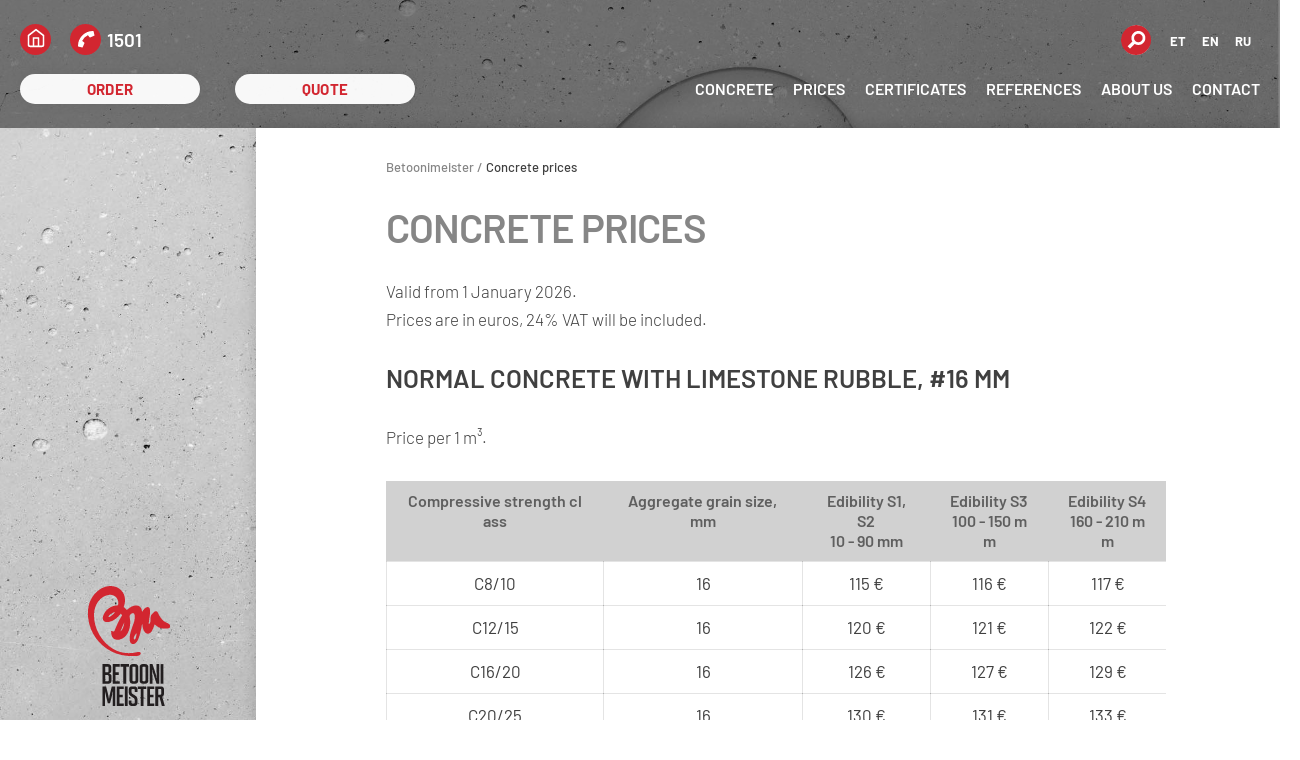

--- FILE ---
content_type: text/html; charset=UTF-8
request_url: https://betoonimeister.ee/en/concrete-prices/
body_size: 18880
content:
<!DOCTYPE html>
<html lang="en" dir="ltr">
    <head>
        <meta charset="utf-8">
        <meta name="viewport" content="width=device-width, initial-scale=1,maximum-scale=1, user-scalable=no">
        <meta http-equiv="x-ua-compatible" content="ie=edge">
        <title>Concrete prices - Betoonimeister</title>
        <!-- Start cookieyes banner -->
        <script id="cookieyes" type="text/javascript" src="https://cdn-cookieyes.com/client_data/846c8d49af8d71717d34b171/script.js"></script>
        <!-- End cookieyes banner -->
        <meta name='robots' content='index, follow, max-image-preview:large, max-snippet:-1, max-video-preview:-1' />
<link rel="alternate" hreflang="et" href="https://betoonimeister.ee/hinnad/" />
<link rel="alternate" hreflang="en" href="https://betoonimeister.ee/en/concrete-prices/" />
<link rel="alternate" hreflang="ru" href="https://betoonimeister.ee/ru/czeny-na-beton/" />
<link rel="alternate" hreflang="x-default" href="https://betoonimeister.ee/hinnad/" />

	<!-- This site is optimized with the Yoast SEO plugin v26.6 - https://yoast.com/wordpress/plugins/seo/ -->
	<link rel="canonical" href="https://betoonimeister.ee/en/concrete-prices/" />
	<meta property="og:locale" content="en_US" />
	<meta property="og:type" content="article" />
	<meta property="og:title" content="Concrete prices - Betoonimeister" />
	<meta property="og:description" content="Valid from 1 January 2026. Prices are in euros, 24% VAT will be included. NORMAL CONCRETE WITH LIMESTONE RUBBLE, #16 [&hellip;]" />
	<meta property="og:url" content="https://betoonimeister.ee/en/concrete-prices/" />
	<meta property="og:site_name" content="Betoonimeister" />
	<meta property="article:modified_time" content="2026-01-13T12:28:32+00:00" />
	<meta name="twitter:card" content="summary_large_image" />
	<meta name="twitter:label1" content="Est. reading time" />
	<meta name="twitter:data1" content="5 minutes" />
	<script type="application/ld+json" class="yoast-schema-graph">{"@context":"https://schema.org","@graph":[{"@type":"WebPage","@id":"https://betoonimeister.ee/en/concrete-prices/","url":"https://betoonimeister.ee/en/concrete-prices/","name":"Concrete prices - Betoonimeister","isPartOf":{"@id":"https://betoonimeister.ee/#website"},"datePublished":"2022-09-30T08:30:45+00:00","dateModified":"2026-01-13T12:28:32+00:00","breadcrumb":{"@id":"https://betoonimeister.ee/en/concrete-prices/#breadcrumb"},"inLanguage":"en-US","potentialAction":[{"@type":"ReadAction","target":["https://betoonimeister.ee/en/concrete-prices/"]}]},{"@type":"BreadcrumbList","@id":"https://betoonimeister.ee/en/concrete-prices/#breadcrumb","itemListElement":[{"@type":"ListItem","position":1,"name":"Betoonimeister","item":"https://betoonimeister.ee/en/"},{"@type":"ListItem","position":2,"name":"Concrete prices"}]},{"@type":"WebSite","@id":"https://betoonimeister.ee/#website","url":"https://betoonimeister.ee/","name":"Betoonimeister","description":"","potentialAction":[{"@type":"SearchAction","target":{"@type":"EntryPoint","urlTemplate":"https://betoonimeister.ee/?s={search_term_string}"},"query-input":{"@type":"PropertyValueSpecification","valueRequired":true,"valueName":"search_term_string"}}],"inLanguage":"en-US"}]}</script>
	<!-- / Yoast SEO plugin. -->


<style id='wp-img-auto-sizes-contain-inline-css' type='text/css'>
img:is([sizes=auto i],[sizes^="auto," i]){contain-intrinsic-size:3000px 1500px}
/*# sourceURL=wp-img-auto-sizes-contain-inline-css */
</style>
<style id='classic-theme-styles-inline-css' type='text/css'>
/*! This file is auto-generated */
.wp-block-button__link{color:#fff;background-color:#32373c;border-radius:9999px;box-shadow:none;text-decoration:none;padding:calc(.667em + 2px) calc(1.333em + 2px);font-size:1.125em}.wp-block-file__button{background:#32373c;color:#fff;text-decoration:none}
/*# sourceURL=/wp-includes/css/classic-themes.min.css */
</style>
<link rel='stylesheet' id='aos-css' href='https://betoonimeister.ee/wp-content/themes/betoonimeistertheme/dist/js/aos/aos.css' type='text/css' media='all' />
<link rel='stylesheet' id='main-css' href='https://betoonimeister.ee/wp-content/themes/betoonimeistertheme/dist/css/styles.css?ver=1219' type='text/css' media='all' />
<link rel='stylesheet' id='main_extra-css' href='https://betoonimeister.ee/wp-content/themes/betoonimeistertheme/dist/css/styles_extra.css?ver=1219' type='text/css' media='all' />
<link rel='stylesheet' id='swiper-css' href='https://betoonimeister.ee/wp-content/themes/betoonimeistertheme/dist/js/swiperjs/swiper-bundle.min.css' type='text/css' media='all' />
<link rel='stylesheet' id='tablepress-default-css' href='https://betoonimeister.ee/wp-content/plugins/tablepress/css/build/default.css?ver=3.2.6' type='text/css' media='all' />
<script type="text/javascript" id="wpml-cookie-js-extra">
/* <![CDATA[ */
var wpml_cookies = {"wp-wpml_current_language":{"value":"en","expires":1,"path":"/"}};
var wpml_cookies = {"wp-wpml_current_language":{"value":"en","expires":1,"path":"/"}};
//# sourceURL=wpml-cookie-js-extra
/* ]]> */
</script>
<script type="text/javascript" src="https://betoonimeister.ee/wp-content/plugins/sitepress-multilingual-cms/res/js/cookies/language-cookie.js?ver=486900" id="wpml-cookie-js" defer="defer" data-wp-strategy="defer"></script>
<meta name="generator" content="WPML ver:4.8.6 stt:1,15,45;" />
<link rel="icon" href="https://betoonimeister.ee/wp-content/uploads/2022/12/cropped-betoonimeister-favicon-32x32.png" sizes="32x32" />
<link rel="icon" href="https://betoonimeister.ee/wp-content/uploads/2022/12/cropped-betoonimeister-favicon-192x192.png" sizes="192x192" />
<link rel="apple-touch-icon" href="https://betoonimeister.ee/wp-content/uploads/2022/12/cropped-betoonimeister-favicon-180x180.png" />
<meta name="msapplication-TileImage" content="https://betoonimeister.ee/wp-content/uploads/2022/12/cropped-betoonimeister-favicon-270x270.png" />
<!-- Google tag (gtag.js) -->
<script async src="https://www.googletagmanager.com/gtag/js?id=UA-42306935-1"></script>
<script>
  window.dataLayer = window.dataLayer || [];
  function gtag(){dataLayer.push(arguments);}
  gtag('js', new Date());

  gtag('config', 'UA-42306935-1');
</script>

<!-- Google tag (gtag.js) -->
<script async src="https://www.googletagmanager.com/gtag/js?id=G-TQ2G6P2KSB"></script>
<script>
  window.dataLayer = window.dataLayer || [];
  function gtag(){dataLayer.push(arguments);}
  gtag('js', new Date());

  gtag('config', 'G-TQ2G6P2KSB');
</script>

<!-- Google Tag Manager -->
<script>(function(w,d,s,l,i){w[l]=w[l]||[];w[l].push({'gtm.start':
new Date().getTime(),event:'gtm.js'});var f=d.getElementsByTagName(s)[0],
j=d.createElement(s),dl=l!='dataLayer'?'&l='+l:'';j.async=true;j.src=
'https://www.googletagmanager.com/gtm.js?id='+i+dl;f.parentNode.insertBefore(j,f);
})(window,document,'script','dataLayer','GTM-MMR9GCZ');</script>
<!-- End Google Tag Manager -->    <style id='global-styles-inline-css' type='text/css'>
:root{--wp--preset--aspect-ratio--square: 1;--wp--preset--aspect-ratio--4-3: 4/3;--wp--preset--aspect-ratio--3-4: 3/4;--wp--preset--aspect-ratio--3-2: 3/2;--wp--preset--aspect-ratio--2-3: 2/3;--wp--preset--aspect-ratio--16-9: 16/9;--wp--preset--aspect-ratio--9-16: 9/16;--wp--preset--color--black: #000000;--wp--preset--color--cyan-bluish-gray: #abb8c3;--wp--preset--color--white: #ffffff;--wp--preset--color--pale-pink: #f78da7;--wp--preset--color--vivid-red: #cf2e2e;--wp--preset--color--luminous-vivid-orange: #ff6900;--wp--preset--color--luminous-vivid-amber: #fcb900;--wp--preset--color--light-green-cyan: #7bdcb5;--wp--preset--color--vivid-green-cyan: #00d084;--wp--preset--color--pale-cyan-blue: #8ed1fc;--wp--preset--color--vivid-cyan-blue: #0693e3;--wp--preset--color--vivid-purple: #9b51e0;--wp--preset--gradient--vivid-cyan-blue-to-vivid-purple: linear-gradient(135deg,rgb(6,147,227) 0%,rgb(155,81,224) 100%);--wp--preset--gradient--light-green-cyan-to-vivid-green-cyan: linear-gradient(135deg,rgb(122,220,180) 0%,rgb(0,208,130) 100%);--wp--preset--gradient--luminous-vivid-amber-to-luminous-vivid-orange: linear-gradient(135deg,rgb(252,185,0) 0%,rgb(255,105,0) 100%);--wp--preset--gradient--luminous-vivid-orange-to-vivid-red: linear-gradient(135deg,rgb(255,105,0) 0%,rgb(207,46,46) 100%);--wp--preset--gradient--very-light-gray-to-cyan-bluish-gray: linear-gradient(135deg,rgb(238,238,238) 0%,rgb(169,184,195) 100%);--wp--preset--gradient--cool-to-warm-spectrum: linear-gradient(135deg,rgb(74,234,220) 0%,rgb(151,120,209) 20%,rgb(207,42,186) 40%,rgb(238,44,130) 60%,rgb(251,105,98) 80%,rgb(254,248,76) 100%);--wp--preset--gradient--blush-light-purple: linear-gradient(135deg,rgb(255,206,236) 0%,rgb(152,150,240) 100%);--wp--preset--gradient--blush-bordeaux: linear-gradient(135deg,rgb(254,205,165) 0%,rgb(254,45,45) 50%,rgb(107,0,62) 100%);--wp--preset--gradient--luminous-dusk: linear-gradient(135deg,rgb(255,203,112) 0%,rgb(199,81,192) 50%,rgb(65,88,208) 100%);--wp--preset--gradient--pale-ocean: linear-gradient(135deg,rgb(255,245,203) 0%,rgb(182,227,212) 50%,rgb(51,167,181) 100%);--wp--preset--gradient--electric-grass: linear-gradient(135deg,rgb(202,248,128) 0%,rgb(113,206,126) 100%);--wp--preset--gradient--midnight: linear-gradient(135deg,rgb(2,3,129) 0%,rgb(40,116,252) 100%);--wp--preset--font-size--small: 13px;--wp--preset--font-size--medium: 20px;--wp--preset--font-size--large: 36px;--wp--preset--font-size--x-large: 42px;--wp--preset--spacing--20: 0.44rem;--wp--preset--spacing--30: 0.67rem;--wp--preset--spacing--40: 1rem;--wp--preset--spacing--50: 1.5rem;--wp--preset--spacing--60: 2.25rem;--wp--preset--spacing--70: 3.38rem;--wp--preset--spacing--80: 5.06rem;--wp--preset--shadow--natural: 6px 6px 9px rgba(0, 0, 0, 0.2);--wp--preset--shadow--deep: 12px 12px 50px rgba(0, 0, 0, 0.4);--wp--preset--shadow--sharp: 6px 6px 0px rgba(0, 0, 0, 0.2);--wp--preset--shadow--outlined: 6px 6px 0px -3px rgb(255, 255, 255), 6px 6px rgb(0, 0, 0);--wp--preset--shadow--crisp: 6px 6px 0px rgb(0, 0, 0);}:where(.is-layout-flex){gap: 0.5em;}:where(.is-layout-grid){gap: 0.5em;}body .is-layout-flex{display: flex;}.is-layout-flex{flex-wrap: wrap;align-items: center;}.is-layout-flex > :is(*, div){margin: 0;}body .is-layout-grid{display: grid;}.is-layout-grid > :is(*, div){margin: 0;}:where(.wp-block-columns.is-layout-flex){gap: 2em;}:where(.wp-block-columns.is-layout-grid){gap: 2em;}:where(.wp-block-post-template.is-layout-flex){gap: 1.25em;}:where(.wp-block-post-template.is-layout-grid){gap: 1.25em;}.has-black-color{color: var(--wp--preset--color--black) !important;}.has-cyan-bluish-gray-color{color: var(--wp--preset--color--cyan-bluish-gray) !important;}.has-white-color{color: var(--wp--preset--color--white) !important;}.has-pale-pink-color{color: var(--wp--preset--color--pale-pink) !important;}.has-vivid-red-color{color: var(--wp--preset--color--vivid-red) !important;}.has-luminous-vivid-orange-color{color: var(--wp--preset--color--luminous-vivid-orange) !important;}.has-luminous-vivid-amber-color{color: var(--wp--preset--color--luminous-vivid-amber) !important;}.has-light-green-cyan-color{color: var(--wp--preset--color--light-green-cyan) !important;}.has-vivid-green-cyan-color{color: var(--wp--preset--color--vivid-green-cyan) !important;}.has-pale-cyan-blue-color{color: var(--wp--preset--color--pale-cyan-blue) !important;}.has-vivid-cyan-blue-color{color: var(--wp--preset--color--vivid-cyan-blue) !important;}.has-vivid-purple-color{color: var(--wp--preset--color--vivid-purple) !important;}.has-black-background-color{background-color: var(--wp--preset--color--black) !important;}.has-cyan-bluish-gray-background-color{background-color: var(--wp--preset--color--cyan-bluish-gray) !important;}.has-white-background-color{background-color: var(--wp--preset--color--white) !important;}.has-pale-pink-background-color{background-color: var(--wp--preset--color--pale-pink) !important;}.has-vivid-red-background-color{background-color: var(--wp--preset--color--vivid-red) !important;}.has-luminous-vivid-orange-background-color{background-color: var(--wp--preset--color--luminous-vivid-orange) !important;}.has-luminous-vivid-amber-background-color{background-color: var(--wp--preset--color--luminous-vivid-amber) !important;}.has-light-green-cyan-background-color{background-color: var(--wp--preset--color--light-green-cyan) !important;}.has-vivid-green-cyan-background-color{background-color: var(--wp--preset--color--vivid-green-cyan) !important;}.has-pale-cyan-blue-background-color{background-color: var(--wp--preset--color--pale-cyan-blue) !important;}.has-vivid-cyan-blue-background-color{background-color: var(--wp--preset--color--vivid-cyan-blue) !important;}.has-vivid-purple-background-color{background-color: var(--wp--preset--color--vivid-purple) !important;}.has-black-border-color{border-color: var(--wp--preset--color--black) !important;}.has-cyan-bluish-gray-border-color{border-color: var(--wp--preset--color--cyan-bluish-gray) !important;}.has-white-border-color{border-color: var(--wp--preset--color--white) !important;}.has-pale-pink-border-color{border-color: var(--wp--preset--color--pale-pink) !important;}.has-vivid-red-border-color{border-color: var(--wp--preset--color--vivid-red) !important;}.has-luminous-vivid-orange-border-color{border-color: var(--wp--preset--color--luminous-vivid-orange) !important;}.has-luminous-vivid-amber-border-color{border-color: var(--wp--preset--color--luminous-vivid-amber) !important;}.has-light-green-cyan-border-color{border-color: var(--wp--preset--color--light-green-cyan) !important;}.has-vivid-green-cyan-border-color{border-color: var(--wp--preset--color--vivid-green-cyan) !important;}.has-pale-cyan-blue-border-color{border-color: var(--wp--preset--color--pale-cyan-blue) !important;}.has-vivid-cyan-blue-border-color{border-color: var(--wp--preset--color--vivid-cyan-blue) !important;}.has-vivid-purple-border-color{border-color: var(--wp--preset--color--vivid-purple) !important;}.has-vivid-cyan-blue-to-vivid-purple-gradient-background{background: var(--wp--preset--gradient--vivid-cyan-blue-to-vivid-purple) !important;}.has-light-green-cyan-to-vivid-green-cyan-gradient-background{background: var(--wp--preset--gradient--light-green-cyan-to-vivid-green-cyan) !important;}.has-luminous-vivid-amber-to-luminous-vivid-orange-gradient-background{background: var(--wp--preset--gradient--luminous-vivid-amber-to-luminous-vivid-orange) !important;}.has-luminous-vivid-orange-to-vivid-red-gradient-background{background: var(--wp--preset--gradient--luminous-vivid-orange-to-vivid-red) !important;}.has-very-light-gray-to-cyan-bluish-gray-gradient-background{background: var(--wp--preset--gradient--very-light-gray-to-cyan-bluish-gray) !important;}.has-cool-to-warm-spectrum-gradient-background{background: var(--wp--preset--gradient--cool-to-warm-spectrum) !important;}.has-blush-light-purple-gradient-background{background: var(--wp--preset--gradient--blush-light-purple) !important;}.has-blush-bordeaux-gradient-background{background: var(--wp--preset--gradient--blush-bordeaux) !important;}.has-luminous-dusk-gradient-background{background: var(--wp--preset--gradient--luminous-dusk) !important;}.has-pale-ocean-gradient-background{background: var(--wp--preset--gradient--pale-ocean) !important;}.has-electric-grass-gradient-background{background: var(--wp--preset--gradient--electric-grass) !important;}.has-midnight-gradient-background{background: var(--wp--preset--gradient--midnight) !important;}.has-small-font-size{font-size: var(--wp--preset--font-size--small) !important;}.has-medium-font-size{font-size: var(--wp--preset--font-size--medium) !important;}.has-large-font-size{font-size: var(--wp--preset--font-size--large) !important;}.has-x-large-font-size{font-size: var(--wp--preset--font-size--x-large) !important;}
/*# sourceURL=global-styles-inline-css */
</style>
<link rel='stylesheet' id='wpml-legacy-horizontal-list-0-css' href='https://betoonimeister.ee/wp-content/plugins/sitepress-multilingual-cms/templates/language-switchers/legacy-list-horizontal/style.min.css?ver=1' type='text/css' media='all' />
</head>

    <body class="wp-singular page-template-default page page-id-1061 wp-theme-betoonimeistertheme preload ">
    <!-- Google Tag Manager (noscript) -->
<noscript><iframe src="https://www.googletagmanager.com/ns.html?id=GTM-MMR9GCZ"
height="0" width="0" style="display:none;visibility:hidden"></iframe></noscript>
<!-- End Google Tag Manager (noscript) -->    <div id="imageModal" class="image-modal modal">
        <div class="modal-content">
            <span class="close"></span>
            <img src="" alt="">
        </div>
    </div>

    <header class="site-header">
        <div class="menuTrigger">
            <div class="inner"></div>
        </div>
        <div class="header-bg">

        </div>
        <div class="row show-md">
            <div class="col-md-24 top-bar show-lg">
                <form class="search-form" action="https://betoonimeister.ee" method="get">
    <input type="search" name="s" class="search-field" value="" placeholder="Search"/>
    <button type="submit">
        <svg id="Component_19_1" data-name="Component 19 – 1" xmlns="http://www.w3.org/2000/svg" width="31" height="31" viewBox="0 0 31 31">
            <rect id="Rectangle_82" data-name="Rectangle 82" width="27" height="31" rx="13.5" transform="translate(29 31) rotate(180)" fill="#fff" opacity="0.725"/>
            <text id="Otsi" transform="translate(31 21)" fill="#5f5f5f" font-size="17" font-family="Barlow-Medium, Barlow" font-weight="500"><tspan x="-29" y="0">Otsi</tspan></text>
            <g id="Group_68" data-name="Group 68">
                <rect id="Rectangle_46" data-name="Rectangle 46" width="31" height="31" rx="15.5" transform="translate(31 31) rotate(180)" fill="#d22630"/>
                <path id="Icon_map-search" data-name="Icon map-search" d="M12.959,10.6A7,7,0,1,0,10.6,12.958l4.752,4.752,2.357-2.358Zm-5.971.709A4.321,4.321,0,1,1,11.31,6.993a4.328,4.328,0,0,1-4.323,4.318Z" transform="translate(24.355 6) rotate(90)" fill="#fff"/>
            </g>
        </svg>

    </button>
</form>
<div class="wpml-ls-statics-shortcode_actions wpml-ls wpml-ls-legacy-list-horizontal">
	<ul role="menu"><li class="wpml-ls-slot-shortcode_actions wpml-ls-item wpml-ls-item-et wpml-ls-first-item wpml-ls-item-legacy-list-horizontal" role="none">
				<a href="https://betoonimeister.ee/hinnad/" class="wpml-ls-link" role="menuitem"  aria-label="Switch to ET" title="Switch to ET" >
                    <span class="wpml-ls-native" lang="et">ET</span></a>
			</li><li class="wpml-ls-slot-shortcode_actions wpml-ls-item wpml-ls-item-en wpml-ls-current-language wpml-ls-item-legacy-list-horizontal" role="none">
				<a href="https://betoonimeister.ee/en/concrete-prices/" class="wpml-ls-link" role="menuitem" >
                    <span class="wpml-ls-native" role="menuitem">EN</span></a>
			</li><li class="wpml-ls-slot-shortcode_actions wpml-ls-item wpml-ls-item-ru wpml-ls-last-item wpml-ls-item-legacy-list-horizontal" role="none">
				<a href="https://betoonimeister.ee/ru/czeny-na-beton/" class="wpml-ls-link" role="menuitem"  aria-label="Switch to RU" title="Switch to RU" >
                    <span class="wpml-ls-native" lang="ru">RU</span></a>
			</li></ul>
</div>

            </div>
        </div>
        <div class="row sm-nav">
            <div class="col-xl-12">
                <div class="header-actions">
                    <a href="https://betoonimeister.ee/en/order/" class="btn btn--sm text-upper" target="">Order</a><a href="https://betoonimeister.ee/en/quote/" class="btn btn--sm text-upper" target="">Quote</a>
                    <a href="https://betoonimeister.ee/en/" class="home-link">
                        <svg xmlns="http://www.w3.org/2000/svg" width="24" height="24" viewBox="0 0 24 24" fill="none" stroke="#ffffff" stroke-width="2" stroke-linecap="round" stroke-linejoin="round" class="feather feather-home"><path d="M3 9l9-7 9 7v11a2 2 0 0 1-2 2H5a2 2 0 0 1-2-2z"></path><polyline points="9 22 9 12 15 12 15 22"></polyline></svg>
                    </a>
                                            <a href="tel:1501" class="phone">
                            <svg xmlns="http://www.w3.org/2000/svg" width="31" height="31" viewBox="0 0 31 31">
                                <g id="Group_314" data-name="Group 314" transform="translate(9715 3757)">
                                    <rect id="Rectangle_48" data-name="Rectangle 48" width="31" height="31" rx="15.5" transform="translate(-9715 -3757)" fill="#d22630"/>
                                    <g id="Group_67" data-name="Group 67" transform="translate(-9707.002 -3750)">
                                        <path id="Icon_awesome-phone-alt" data-name="Icon awesome-phone-alt" d="M15.966,11.613l-3.6-1.541a.77.77,0,0,0-.9.221L9.88,12.239A11.9,11.9,0,0,1,4.192,6.551L6.137,4.959a.768.768,0,0,0,.221-.9L4.818.466A.776.776,0,0,0,3.935.019L.6.79a.77.77,0,0,0-.6.751A14.892,14.892,0,0,0,14.894,16.434a.77.77,0,0,0,.751-.6l.77-3.338a.78.78,0,0,0-.45-.886Z" transform="translate(16.434) rotate(90)" fill="#fff"/>
                                    </g>
                                </g>
                            </svg>
                            1501                        </a>
                                    </div>

            </div>
            <div class="col-xl-12 sm-flex-col">
                <nav>
                    <div class="menu-menu-en-container"><ul id="menu-menu-en" class="menu"><li id="menu-item-1207" class="menu-item menu-item-type-post_type menu-item-object-page menu-item-1207"><a href="https://betoonimeister.ee/en/concrete/">Concrete</a></li>
<li id="menu-item-1206" class="menu-item menu-item-type-post_type menu-item-object-page current-menu-item page_item page-item-1061 current_page_item menu-item-1206"><a href="https://betoonimeister.ee/en/concrete-prices/" aria-current="page">Prices</a></li>
<li id="menu-item-1205" class="menu-item menu-item-type-post_type menu-item-object-page menu-item-1205"><a href="https://betoonimeister.ee/en/certificates/">Certificates</a></li>
<li id="menu-item-1204" class="menu-item menu-item-type-post_type menu-item-object-page menu-item-1204"><a href="https://betoonimeister.ee/en/references/">References</a></li>
<li id="menu-item-1203" class="menu-item menu-item-type-post_type menu-item-object-page menu-item-1203"><a href="https://betoonimeister.ee/en/about-the-company/">About us</a></li>
<li id="menu-item-1202" class="menu-item menu-item-type-post_type menu-item-object-page menu-item-1202"><a href="https://betoonimeister.ee/en/contact/">Contact</a></li>
</ul></div>                </nav>

                <div class="menu-actions">
                    <a href="https://betoonimeister.ee/en/" class="home-link">
                        <svg xmlns="http://www.w3.org/2000/svg" width="24" height="24" viewBox="0 0 24 24" fill="none" stroke="#ffffff" stroke-width="2" stroke-linecap="round" stroke-linejoin="round" class="feather feather-home"><path d="M3 9l9-7 9 7v11a2 2 0 0 1-2 2H5a2 2 0 0 1-2-2z"></path><polyline points="9 22 9 12 15 12 15 22"></polyline></svg>
                    </a>
                                        <a href="tel:1501" class="phone">
                        <svg xmlns="http://www.w3.org/2000/svg" width="31" height="31" viewBox="0 0 31 31">
                            <g id="Group_314" data-name="Group 314" transform="translate(9715 3757)">
                                <rect id="Rectangle_48" data-name="Rectangle 48" width="31" height="31" rx="15.5" transform="translate(-9715 -3757)" fill="#d22630"/>
                                <g id="Group_67" data-name="Group 67" transform="translate(-9707.002 -3750)">
                                    <path id="Icon_awesome-phone-alt" data-name="Icon awesome-phone-alt" d="M15.966,11.613l-3.6-1.541a.77.77,0,0,0-.9.221L9.88,12.239A11.9,11.9,0,0,1,4.192,6.551L6.137,4.959a.768.768,0,0,0,.221-.9L4.818.466A.776.776,0,0,0,3.935.019L.6.79a.77.77,0,0,0-.6.751A14.892,14.892,0,0,0,14.894,16.434a.77.77,0,0,0,.751-.6l.77-3.338a.78.78,0,0,0-.45-.886Z" transform="translate(16.434) rotate(90)" fill="#fff"/>
                                </g>
                            </g>
                        </svg>
                        1501                    </a>
                                        <a href="https://betoonimeister.ee/en/?s=" class="search">
                        <svg id="Component_19_1" data-name="Component 19 – 1" xmlns="http://www.w3.org/2000/svg" width="31" height="31" viewBox="0 0 31 31">
                            <rect id="Rectangle_82" data-name="Rectangle 82" width="27" height="31" rx="13.5" transform="translate(29 31) rotate(180)" fill="#fff" opacity="0.725"/>
                            <text id="Otsi" transform="translate(31 21)" fill="#5f5f5f" font-size="17" font-family="Barlow-Medium, Barlow" font-weight="500"><tspan x="-29" y="0">Otsi</tspan></text>
                            <g id="Group_68" data-name="Group 68">
                                <rect id="Rectangle_46" data-name="Rectangle 46" width="31" height="31" rx="15.5" transform="translate(31 31) rotate(180)" fill="#d22630"/>
                                <path id="Icon_map-search" data-name="Icon map-search" d="M12.959,10.6A7,7,0,1,0,10.6,12.958l4.752,4.752,2.357-2.358Zm-5.971.709A4.321,4.321,0,1,1,11.31,6.993a4.328,4.328,0,0,1-4.323,4.318Z" transform="translate(24.355 6) rotate(90)" fill="#fff"/>
                            </g>
                        </svg>
                    </a>
                    <div class="links">
                        <a href="https://betoonimeister.ee/en/order/" class="btn btn--sm text-upper mx-auto" target="">Order</a><a href="https://betoonimeister.ee/en/quote/" class="btn btn--sm text-upper mx-auto" target="">Quote</a>                    </div>
                    
<div class="wpml-ls-statics-shortcode_actions wpml-ls wpml-ls-legacy-list-horizontal">
	<ul role="menu"><li class="wpml-ls-slot-shortcode_actions wpml-ls-item wpml-ls-item-et wpml-ls-first-item wpml-ls-item-legacy-list-horizontal" role="none">
				<a href="https://betoonimeister.ee/hinnad/" class="wpml-ls-link" role="menuitem"  aria-label="Switch to ET" title="Switch to ET" >
                    <span class="wpml-ls-native" lang="et">ET</span></a>
			</li><li class="wpml-ls-slot-shortcode_actions wpml-ls-item wpml-ls-item-en wpml-ls-current-language wpml-ls-item-legacy-list-horizontal" role="none">
				<a href="https://betoonimeister.ee/en/concrete-prices/" class="wpml-ls-link" role="menuitem" >
                    <span class="wpml-ls-native" role="menuitem">EN</span></a>
			</li><li class="wpml-ls-slot-shortcode_actions wpml-ls-item wpml-ls-item-ru wpml-ls-last-item wpml-ls-item-legacy-list-horizontal" role="none">
				<a href="https://betoonimeister.ee/ru/czeny-na-beton/" class="wpml-ls-link" role="menuitem"  aria-label="Switch to RU" title="Switch to RU" >
                    <span class="wpml-ls-native" lang="ru">RU</span></a>
			</li></ul>
</div>
                </div>
            </div>
        </div>


    </header>

<main class="page container-fluid md-pr-0">
    <div class="bm-element text-center col-lg-5">
    <svg id="Layer_2" xmlns="http://www.w3.org/2000/svg" xmlns:xlink="http://www.w3.org/1999/xlink" viewBox="0 0 199.69 265.62"><defs><style>.cls-1{fill:none;}.cls-2{clip-path:url(#clippath);}.cls-3{fill:#d22630;}.cls-4{fill:#231f20;}</style><clipPath id="clippath"><rect class="cls-1" width="182.38" height="265.62"/></clipPath></defs><g id="Layer_1-2"><g><rect class="cls-1" width="199.69" height="265.62"/><g class="cls-2"><g id="Group_321"><path id="Path_73" class="cls-4" d="M32.49,216.25v-43.34h13c3.41,.02,6.17,2.78,6.19,6.19v8.6c.09,2.85-1.9,5.34-4.71,5.88v.31c3.07,.36,5.37,2.98,5.32,6.07v10.09c-.02,3.41-2.78,6.17-6.19,6.19h-13.62Zm13-36.21c-.03-.84-.71-1.51-1.55-1.55h-5.26v12.69h5.26c.84-.04,1.51-.71,1.55-1.55v-9.59Zm.62,19.81c-.07-1.68-1.42-3.03-3.1-3.1h-4.33v13.93h5.88c.84-.03,1.51-.71,1.55-1.55v-9.28Z"/><path id="Path_74" class="cls-4" d="M54.77,216.25v-43.34h15.48v5.57h-9.28v12.69h7.55v5.57h-7.55v13.93h9.29v5.57h-15.49Z"/><path id="Path_75" class="cls-4" d="M78.54,216.25v-37.76h-6.19v-5.57h18.57v5.57h-6.19v37.76h-6.19Z"/><path id="Path_76" class="cls-4" d="M98.53,216.24c-3.41-.02-6.17-2.78-6.19-6.19v-30.96c.02-3.41,2.78-6.17,6.19-6.19h6.81c3.41,.02,6.17,2.78,6.19,6.19v30.95c-.02,3.41-2.78,6.17-6.19,6.19h-6.81Zm6.81-36.21c-.03-.84-.71-1.51-1.55-1.55h-3.71c-.84,.03-1.51,.71-1.55,1.55v29.1c.04,.84,.71,1.51,1.55,1.55h3.71c.85-.01,1.54-.7,1.55-1.55v-29.1Z"/><path id="Path_77" class="cls-4" d="M120.76,216.24c-3.41-.02-6.17-2.78-6.19-6.19v-30.96c.02-3.41,2.78-6.17,6.19-6.19h6.81c3.41,.02,6.17,2.78,6.19,6.19v30.95c-.02,3.41-2.78,6.17-6.19,6.19h-6.81Zm6.81-36.21c-.03-.84-.71-1.51-1.55-1.55h-3.71c-.84,.03-1.51,.71-1.55,1.55v29.1c.04,.84,.71,1.51,1.55,1.55h3.71c.85-.01,1.54-.7,1.55-1.55v-29.1Z"/><path id="Path_78" class="cls-4" d="M151.83,216.25l-7.92-24.76-1.49-6.19h-.37l1.05,17.58v13.37h-6.19v-43.34h6.19l7.99,24.76,1.42,6.19h.43l-1.12-17.7v-13.25h6.19v43.34h-6.19Z"/><rect id="Rectangle_294" class="cls-4" x="160.92" y="172.91" width="6.19" height="43.34"/><path id="Path_79" class="cls-4" d="M55.09,265.62v-22.6l.49-9.72h-.37l-2.23,10.52-3.84,15.6h-5.08l-3.84-15.6-2.23-10.52h-.37l.5,9.72v22.6h-5.64v-43.34h7.86l5.02,20.49,.93,6.38h.62l.93-6.38,5.01-20.49h7.86v43.34h-5.63Z"/><path id="Path_80" class="cls-4" d="M63.63,265.62v-43.34h15.48v5.57h-9.29v12.69h7.55v5.57h-7.55v13.93h9.28v5.57h-15.48Z"/><rect id="Rectangle_295" class="cls-4" x="81.82" y="222.28" width="6.19" height="43.34"/><path id="Path_81" class="cls-4" d="M96.68,265.62c-3.41-.02-6.17-2.78-6.19-6.19v-6.19h6.19v5.27c.01,.85,.7,1.53,1.55,1.55h3.71c.84-.03,1.51-.71,1.55-1.55v-7.18c0-1.2-.57-2.33-1.55-3.04l-5.32-3.53c-3.16-2.1-6.13-4.21-6.13-8.48v-7.8c.02-3.41,2.78-6.17,6.19-6.19h6.81c3.41,.02,6.17,2.78,6.19,6.19v6.19h-6.19v-5.26c-.03-.84-.71-1.51-1.55-1.55h-3.71c-.84,.03-1.51,.71-1.55,1.55v5.88c-.03,1.23,.55,2.39,1.55,3.1l5.2,3.28c3.22,2.1,6.25,4.45,6.25,8.79v8.98c-.02,3.41-2.78,6.17-6.19,6.19h-6.81Z"/><path id="Path_82" class="cls-4" d="M116.79,265.62v-37.76h-6.19v-5.57h18.57v5.57h-6.19v37.76h-6.19Z"/><path id="Path_83" class="cls-4" d="M131.27,265.62v-43.34h15.48v5.57h-9.29v12.69h7.55v5.57h-7.55v13.93h9.29v5.57h-15.48Z"/><path id="Path_84" class="cls-4" d="M163.71,265.62l-5.14-19.5h-3.1v19.5h-6.19v-43.34h13.06c1.62,.02,3.17,.67,4.33,1.8,1.16,1.17,1.81,2.75,1.8,4.4v10.46c.01,1.62-.61,3.17-1.73,4.33-.66,.61-1.44,1.08-2.29,1.36l5.76,20.99h-6.5Zm-1.42-36.22c-.03-.84-.71-1.51-1.55-1.55h-5.26v12.69h5.2c.86-.06,1.55-.75,1.61-1.61v-9.53Z"/><path id="Path_85" class="cls-3" d="M182.28,88.02c-.79-4.77-8.87-6.59-13.91-10.07-5.73-4.61-9.7-10.82-12.79-17.41-4.91-10.47-10.46-1.42-14.81,2.96-4.37,6.13,.53,13.19-4.35,19.61-2.85,3.76-1.2-4.07-1.12-5.91,.29-6.79,8.24-36.94-7.06-29.35-2.96,1.77-5.83,5.66-7.39,8.09-1.24,1.91-.87,1.72-1.13-.31-1.87-14.8-15.58-15.4-27-7.68-1.95,1.33-3.83,2.77-5.64,4.3-1.29,1.09-1,1.05-2.01-.26-1.63-2.16-3.62-4.01-5.89-5.48C92.65,11.85,59.05-12.42,27.35,6.76,4.95,21.65-2.27,45.51,.6,70.57c3.93,34.26,24.43,60.33,51.79,74.39,17.53,9.01,37.77,11.5,58.37,9.64,8.99-2,7.77-10.52-1.3-8.3-19.45,4.75-38.07,2.41-53.74-7.03C29.59,123.53,11.97,92.47,13.6,60.82c.99-19.3,13.52-38.93,33.55-41.23,13.08-1.51,22.39,9.67,19.65,22.09-.33,1.49-.5,1.16-1.96,1.2-12.9,.37-25.42,9.14-30.39,21.35-4.59,11.17,1.08,18,13.42,15.03,9.84-2.37,17.74-9.01,23.95-16.83,.86-1.08,.77-1.44,1.82-.34,.61,.65,1.14,1.38,1.57,2.16,.51,.91,.42,.86-.14,1.71-6.87,10.49-11.57,22.11-16.39,33.64-.15,.71-.84,1.16-1.54,1.02-.08-.02-.15-.04-.22-.07l-4.62-.72c-.86-.11-1.01-.03-.97,.86,.56,12.24,4.2,19.87,18.37,18.02,19.6-4.3,25.79-27.73,23.55-45.05-.84-4.7-1.3-6.53-.49-8.59,1.23-3.13,7.76-7.42,9.89-3.19,1.83,3.63,1.13,10.09,.06,15.66-.92,4.83-7.3,18.67-9.5,30.77-1.82,10.03-.96,20.24,6.96,20.24,11.96,.01,16.54-27.25,19.46-42.99,.34-1.86,.93-1.63,1.03,0,1.28,21.23,14.98,26.47,22.29,11.68,1.83-3.75,3.33-7.65,4.48-11.66,.23-.79,.29-.85,.95-.23,5.19,4.8,11.33,8.95,18.61,8.81,3.69-.08,16.66,2.09,15.3-6.14M59.9,58.08c-.17,.2-.32,.4-.48,.6-3.04,3.59-6.59,6.72-10.55,9.28-1.7,1.08-2.72,1.12-3.06,.6-1.05-3.46,8.99-10.01,13.71-10.95,.81-.16,.84-.1,.38,.46m20.48,24.14c-.43,3.02-1.12,6.01-2.06,8.91-.95,3.09-2.61,5.92-4.84,8.26-.9,.85-1.33,.93-1.09,.24,1.48-4.2,5.54-13.28,7.64-17.75,.27-.58,.44-.45,.35,.33m27.44,24.23c-.4,2.15-2.36,15.32-5.76,11.08-2.37-2.94,2.62-9.18,4.5-12.06,.87-1.33,1.45-.04,1.27,.98"/></g></g></g></g></svg>
</div>

        <div class="row">
            <aside class="show-md">
                <nav>
                                    </nav>

            </aside>

            <div class="content-wrapper md-pr-0 md-pl-0">
                <figure class="fit h_50 bg-white hide-md">
                    <svg class="element hide-md" xmlns="http://www.w3.org/2000/svg" width="988.712" height="841.241" viewBox="0 0 988.712 841.241">
                        <g id="Group_311" data-name="Group 311" transform="translate(11032.422 5579.763)">
                            <path id="Path_59" data-name="Path 59" d="M988.171,477.179c-4.275-25.845-48.068-35.718-75.411-54.6-31.039-25.009-52.6-58.648-69.361-94.4-26.606-56.76-56.71-7.727-80.3,16.039-23.687,33.243,2.853,71.485-23.608,106.321-15.457,20.36-6.5-22.078-6.071-32.062,1.593-36.824,44.658-200.233-38.292-159.105-16.039,9.59-31.6,30.707-40.088,43.856-6.7,10.363-4.732,9.323-6.117-1.672-10.159-80.239-84.485-83.47-146.351-41.631a370.768,370.768,0,0,0-30.561,23.325c-7.019,5.9-5.427,5.693-10.9-1.406a125.557,125.557,0,0,0-31.9-29.713C502.272,64.232,320.123-67.339,148.289,36.653,26.826,117.366-12.331,246.7,3.251,382.56,24.572,568.3,135.722,709.62,283.994,785.837c95.048,48.871,204.762,62.357,316.419,52.277,48.742-10.816,42.122-57.009-7.053-44.974C487.9,818.906,386.976,806.21,302.021,755.006c-141.59-85.333-237.157-253.7-228.308-425.293,5.394-104.654,73.3-211.041,181.894-223.529,70.936-8.172,121.384,52.452,106.513,119.745-1.78,8.088-2.7,6.3-10.629,6.529-69.943,1.984-137.818,49.532-164.736,115.753-24.868,60.527,5.9,97.555,72.766,81.453,53.35-12.854,96.2-48.871,129.834-91.213,4.653-5.839,4.15-7.81,9.889-1.83a57.557,57.557,0,0,1,8.5,11.715c2.79,4.92,2.258,4.637-.786,9.29-37.269,56.851-62.69,119.87-88.839,182.368-2.254,5.36-4.807,6.1-9.585,5.14l-25.043-3.88c-4.67-.582-5.456-.17-5.24,4.653,3.061,66.345,22.776,107.71,99.593,97.7C484.086,620.311,517.662,493.264,505.5,399.368c-4.554-25.5-7.044-35.389-2.678-46.555,6.654-16.983,42.059-40.246,53.616-17.316,9.922,19.7,6.121,54.693.333,84.876-5,26.182-39.585,101.185-51.474,166.819-9.856,54.394-5.186,109.7,37.706,109.731,64.865.062,89.671-147.719,105.506-233.04,1.859-10.093,5.044-8.816,5.564.017,6.924,115.092,81.22,143.494,120.818,63.3C785.114,506.5,792.6,486.12,799.166,463.98c1.26-4.258,1.543-4.6,5.156-1.26,28.133,26,61.41,48.526,100.9,47.736,20-.412,90.332,11.34,82.95-33.277M324.744,314.854c-.9,1.073-1.751,2.179-2.6,3.264-16.5,18.863-35.738,37.044-57.167,50.31-9.211,5.851-14.746,6.071-16.609,3.277-5.71-18.734,48.763-54.277,74.342-59.342,4.387-.869,4.574-.553,2.034,2.491M435.752,445.686c-1.688,15.881-6.433,31.7-11.182,48.322-4.728,16.605-16.7,35.8-26.253,44.787-4.89,4.62-7.24,5.061-5.9,1.277,8.009-22.772,30.041-72.022,41.415-96.2,1.464-3.123,2.362-2.462,1.921,1.813M584.5,577.037c-2.162,11.669-12.792,83.046-31.256,60.087-12.825-15.944,14.193-49.79,24.382-65.385,4.712-7.207,7.885-.2,6.874,5.3" transform="translate(-11032.422 -5579.763)" fill="#d22630"/>
                            <g id="Group_310" data-name="Group 310" transform="translate(-10507.285 -5570.918)">
                                <path id="Path_20" data-name="Path 20" d="M42.36,291.23V225.411H62.105a9.467,9.467,0,0,1,9.4,9.4v13.068a8.8,8.8,0,0,1-7.146,8.934v.47a9.152,9.152,0,0,1,8.085,9.214v15.326a9.459,9.459,0,0,1-9.4,9.4Zm19.745-55a2.455,2.455,0,0,0-2.348-2.351H51.763v19.276h7.995a2.456,2.456,0,0,0,2.348-2.352Zm.944,30.088a4.912,4.912,0,0,0-4.7-4.7H51.763v21.155H60.7a2.452,2.452,0,0,0,2.352-2.348Z" transform="translate(-42.36 -225.411)" fill="#231f20"/>
                                <path id="Path_21" data-name="Path 21" d="M71.4,291.23V225.411H94.911v8.465h-14.1v19.276H92.279v8.459H80.808v21.155h14.1v8.464Z" transform="translate(-37.566 -225.411)" fill="#231f20"/>
                                <path id="Path_22" data-name="Path 22" d="M103.72,291.23V233.876h-9.4v-8.465h28.209v8.465h-9.4V291.23Z" transform="translate(-33.785 -225.411)" fill="#231f20"/>
                                <path id="Path_23" data-name="Path 23" d="M129.785,291.23a9.469,9.469,0,0,1-9.4-9.4V234.815a9.471,9.471,0,0,1,9.4-9.4h10.342a9.471,9.471,0,0,1,9.4,9.4v47.012a9.469,9.469,0,0,1-9.4,9.4Zm10.342-55a2.457,2.457,0,0,0-2.352-2.352h-5.638a2.457,2.457,0,0,0-2.352,2.352v44.19a2.452,2.452,0,0,0,2.352,2.347h5.638a2.385,2.385,0,0,0,2.352-2.347Z" transform="translate(-29.484 -225.411)" fill="#231f20"/>
                                <path id="Path_24" data-name="Path 24" d="M158.753,291.23a9.469,9.469,0,0,1-9.4-9.4V234.815a9.471,9.471,0,0,1,9.4-9.4H169.1a9.471,9.471,0,0,1,9.4,9.4v47.012a9.469,9.469,0,0,1-9.4,9.4Zm10.342-55a2.457,2.457,0,0,0-2.352-2.352h-5.638a2.456,2.456,0,0,0-2.352,2.352v44.19a2.452,2.452,0,0,0,2.352,2.347h5.638a2.385,2.385,0,0,0,2.352-2.347Z" transform="translate(-24.702 -225.411)" fill="#231f20"/>
                                <path id="Path_25" data-name="Path 25" d="M201.138,291.23,189.1,253.622l-2.258-9.4h-.564l1.6,26.7v20.31h-9.4V225.411h9.4l12.129,37.613,2.162,9.4h.659l-1.693-26.888V225.411h9.4V291.23Z" transform="translate(-19.895 -225.411)" fill="#231f20"/>
                                <rect id="Rectangle_42" data-name="Rectangle 42" width="9.403" height="65.819" transform="translate(195.051 0.001)" fill="#231f20"/>
                                <path id="Path_26" data-name="Path 26" d="M76.682,355.6V321.281l.749-14.762h-.564L73.482,322.5l-5.829,23.7h-7.71l-5.828-23.7L50.73,306.518h-.565l.755,14.762V355.6H42.36V289.779H54.3L61.92,320.9l1.409,9.688h.939l1.413-9.688L73.3,289.779H85.237V355.6Z" transform="translate(-42.359 -214.788)" fill="#231f20"/>
                                <path id="Path_27" data-name="Path 27" d="M82.948,355.6V289.779h23.506v8.465h-14.1V317.52h11.471v8.459H92.351v21.155h14.1V355.6Z" transform="translate(-35.661 -214.788)" fill="#231f20"/>
                                <rect id="Rectangle_43" data-name="Rectangle 43" width="9.403" height="65.819" transform="translate(74.918 74.991)" fill="#231f20"/>
                                <path id="Path_28" data-name="Path 28" d="M127.367,355.6a9.471,9.471,0,0,1-9.4-9.4v-9.4h9.4v7.995a2.385,2.385,0,0,0,2.352,2.347h5.638a2.452,2.452,0,0,0,2.352-2.347V333.879a5.634,5.634,0,0,0-2.352-4.609l-8.084-5.358c-4.794-3.2-9.309-6.393-9.309-12.884V299.183a9.473,9.473,0,0,1,9.4-9.4h10.342a9.471,9.471,0,0,1,9.4,9.4v9.4h-9.4V300.6a2.456,2.456,0,0,0-2.352-2.352h-5.638a2.456,2.456,0,0,0-2.352,2.352v8.929a5.586,5.586,0,0,0,2.352,4.7l7.9,4.984c4.889,3.2,9.5,6.767,9.5,13.349V346.2a9.471,9.471,0,0,1-9.4,9.4Z" transform="translate(-29.882 -214.788)" fill="#231f20"/>
                                <path id="Path_29" data-name="Path 29" d="M153.588,355.6V298.244h-9.4v-8.465h28.209v8.465h-9.4V355.6Z" transform="translate(-25.554 -214.788)" fill="#231f20"/>
                                <path id="Path_30" data-name="Path 30" d="M171.133,355.6V289.779h23.506v8.465h-14.1V317.52h11.471v8.459H180.537v21.155h14.1V355.6Z" transform="translate(-21.107 -214.788)" fill="#231f20"/>
                                <path id="Path_31" data-name="Path 31" d="M216.522,355.6l-7.8-29.618h-4.7V355.6h-9.4V289.779h19.84a9.656,9.656,0,0,1,6.582,2.726,9.376,9.376,0,0,1,2.726,6.677v15.89a9.367,9.367,0,0,1-2.632,6.582,9.475,9.475,0,0,1-3.48,2.067L226.4,355.6Zm-2.162-55a2.456,2.456,0,0,0-2.348-2.352h-7.994V317.52h7.9a2.629,2.629,0,0,0,2.442-2.448Z" transform="translate(-17.231 -214.788)" fill="#231f20"/>
                            </g>
                        </g>
                    </svg>
                </figure>
                <article class="page__content bg-white">
                    <header>
                        <div class="breadcrumb show-md"><span><span><a href="https://betoonimeister.ee/en/">Betoonimeister</a></span> / <span class="breadcrumb_last" aria-current="page">Concrete prices</span></span></div>                        <h1>
                            Concrete prices                        </h1>
                    </header>
                    <div class="page-text">
                        <p>Valid from 1 January 2026.<br />
Prices are in euros, 24% VAT will be included.</p>
<h2>NORMAL CONCRETE WITH LIMESTONE RUBBLE, #16 mm</h2>
<div class="page" title="Page 1">
<div class="layoutArea">
<div class="column">
<p>Price per 1 m³.</p>

<table id="tablepress-19" class="tablepress tablepress-id-19">
<thead>
<tr class="row-1">
	<th class="column-1">Compressive strength class</th><th class="column-2">Aggregate grain size, mm</th><th class="column-3">Edibility S1, S2<br />
10 - 90 mm</th><th class="column-4">Edibility S3<br />
100 - 150 mm</th><th class="column-5">Edibility S4<br />
160 - 210 mm</th>
</tr>
</thead>
<tbody class="row-striping row-hover">
<tr class="row-2">
	<td class="column-1">C8/10</td><td class="column-2">16</td><td class="column-3">115 €</td><td class="column-4">116 €</td><td class="column-5">117 €</td>
</tr>
<tr class="row-3">
	<td class="column-1">C12/15</td><td class="column-2">16</td><td class="column-3">120 €</td><td class="column-4">121 €</td><td class="column-5">122 €</td>
</tr>
<tr class="row-4">
	<td class="column-1">C16/20</td><td class="column-2">16</td><td class="column-3">126 €</td><td class="column-4">127 €</td><td class="column-5">129 €</td>
</tr>
<tr class="row-5">
	<td class="column-1">C20/25</td><td class="column-2">16</td><td class="column-3">130 €</td><td class="column-4">131 €</td><td class="column-5">133 €</td>
</tr>
<tr class="row-6">
	<td class="column-1">C25/30</td><td class="column-2">16</td><td class="column-3">136 €</td><td class="column-4">137 €</td><td class="column-5">139 €</td>
</tr>
<tr class="row-7">
	<td class="column-1">C30/37</td><td class="column-2">16</td><td class="column-3">146 €</td><td class="column-4">147 €</td><td class="column-5">150 €</td>
</tr>
<tr class="row-8">
	<td class="column-1">C35/45</td><td class="column-2">16</td><td class="column-3">157 €</td><td class="column-4">158 €</td><td class="column-5">162 €</td>
</tr>
<tr class="row-9">
	<td class="column-1">C40/50</td><td class="column-2">16</td><td class="column-3">164 €</td><td class="column-4">165 €</td><td class="column-5">169 €</td>
</tr>
</tbody>
</table>
<!-- #tablepress-19 from cache -->
<p>If the grain size of the aggregate is up to 8 mm, 3 €/m³ will be added to the price of normal concrete.</p>
<h2>SAND CONCRETE (MORTARS)</h2>
<p>Price per 1 m³. Surcharge for pumping sand concrete +10 €/m³.</p>

<table id="tablepress-20" class="tablepress tablepress-id-20">
<thead>
<tr class="row-1">
	<th class="column-1">Compressive strength indicator</th><th class="column-2">Maximum aggregate grain size, mm</th><th class="column-3">Workability S2 50 - 90 mm</th>
</tr>
</thead>
<tbody class="row-striping row-hover">
<tr class="row-2">
	<td class="column-1">C8/10</td><td class="column-2">5</td><td class="column-3">127 €</td>
</tr>
<tr class="row-3">
	<td class="column-1">C12/15</td><td class="column-2">5</td><td class="column-3">132 €</td>
</tr>
<tr class="row-4">
	<td class="column-1">C16/20</td><td class="column-2">5</td><td class="column-3">142 €</td>
</tr>
</tbody>
</table>
<!-- #tablepress-20 from cache -->
<h2>FLOOR CONCRETE</h2>
<p>The surcharge for floor concretes compared to normal concrete is +4 €/m³ from strength class C20/25.</p>
<h2>FIBRE-REINFORCED CONCRETES</h2>
<p><strong>Steel fibre concrete<br />
</strong>Mainly used for pouring concrete floors, reinforcing mesh is not necessary. Depending on the floor construction and the loads, the type and quantity of steel fibre per m³ is determined.<br />
The price of steel fibre depends on the type and quantity of fibres.</p>
<p><strong>Concrete with synthetic fibre<br />
</strong>Mainly used for levelling concrete floors, it reduces the formation of shrinkage cracks. The price of synthetic fibre depends on the type and quantity of fibre.</p>
<h2>FROST-RESISTANT (XF) AND WATERPROOF (W) CONCRETE (# 16; S3)</h2>
<p><strong>LR</strong> – limestone rubble; <strong>GR</strong> – granite rubble.<br />
The frost resistance of the <strong>FR</strong>-class is determined according to the standard <strong>EVS 814:2020</strong>.</p>

<table id="tablepress-21" class="tablepress tablepress-id-21 tbody-has-connected-cells">
<thead>
<tr class="row-1">
	<th class="column-1">Compressive strength class</th><th class="column-2">Aggregate</th><th class="column-3">XF</th><th class="column-4">KK</th><th class="column-5">Price, €/m³</th>
</tr>
</thead>
<tbody class="row-striping row-hover">
<tr class="row-2">
	<td class="column-1">C25/30</td><td class="column-2">GK</td><td class="column-3">XF2</td><td class="column-4">KK2</td><td class="column-5">165 €</td>
</tr>
<tr class="row-3">
	<td rowspan="4" class="column-1">C30/37</td><td rowspan="2" class="column-2">PK</td><td class="column-3">XF1</td><td class="column-4">KK1</td><td class="column-5">152 €</td>
</tr>
<tr class="row-4">
	<td class="column-3">XF3</td><td class="column-4">KK3</td><td class="column-5">154 €</td>
</tr>
<tr class="row-5">
	<td rowspan="2" class="column-2">GK</td><td class="column-3">XF2</td><td class="column-4">KK2</td><td class="column-5">180 €</td>
</tr>
<tr class="row-6">
	<td class="column-3">XF4</td><td class="column-4">KK4</td><td class="column-5">183 €</td>
</tr>
<tr class="row-7">
	<td rowspan="4" class="column-1">C35/45</td><td rowspan="2" class="column-2">PK</td><td class="column-3">XF1</td><td class="column-4">KK1</td><td class="column-5">175 €</td>
</tr>
<tr class="row-8">
	<td class="column-3">XF3</td><td class="column-4">KK3</td><td class="column-5">177 €</td>
</tr>
<tr class="row-9">
	<td rowspan="2" class="column-2">GK</td><td class="column-3">XF2</td><td class="column-4">KK2</td><td class="column-5">194 €</td>
</tr>
<tr class="row-10">
	<td class="column-3">XF4</td><td class="column-4">KK4</td><td class="column-5">199 €</td>
</tr>
</tbody>
</table>
<!-- #tablepress-21 from cache -->
<h2>ANTI-FREEZING CONCRETES (# 16)</h2>
<p>Price per 1 m³.</p>
<p>Anti-freezing concrete is concrete containing additives; its structure is not damaged at temperatures up to -15 ºC. The hardening of such concrete is very slow and activates when the temperature rises above 0 ºC. Anti-freezing concrete is only used in cases where additional heating is not possible.</p>

<table id="tablepress-22" class="tablepress tablepress-id-22">
<thead>
<tr class="row-1">
	<th class="column-1">Compressive strength class</th><th class="column-2">Temperature -5 °C</th><th class="column-3">Temperature -10 °C</th><th class="column-4">Temperature -15 °C</th>
</tr>
</thead>
<tbody class="row-striping row-hover">
<tr class="row-2">
	<td class="column-1">C30/37</td><td class="column-2">166 €</td><td class="column-3">178 €</td><td class="column-4">199 €</td>
</tr>
</tbody>
</table>
<!-- #tablepress-22 from cache -->
<h2>ADDITIVE TO REDUCE THE COLD EFFECT</h2>
<p>The surcharge for the concrete, compared to the cost of 1 m³ of normal concrete, is as follows:</p>

<table id="tablepress-23" class="tablepress tablepress-id-23">
<thead>
<tr class="row-1">
	<th class="column-1">Ambient temperature</th><th class="column-2">Surcharge</th>
</tr>
</thead>
<tbody class="row-striping row-hover">
<tr class="row-2">
	<td class="column-1">Up to -5˚C</td><td class="column-2">+ 14.00 €/m³</td>
</tr>
<tr class="row-3">
	<td class="column-1">-5˚C to -10˚C</td><td class="column-2">+ 22.00 €/m³</td>
</tr>
<tr class="row-4">
	<td class="column-1">-10 °C to -15 °C</td><td class="column-2">+ 33.00 €/m³</td>
</tr>
</tbody>
</table>
<!-- #tablepress-23 from cache -->
<h2>MEASURING CONCRETE TEMPERATURE AND DEGREE OF MATURITY</h2>
<p>Betoonimeister offers its customers the measurement of the temperature of concrete and the degree of maturity of concrete in relation to its standard compressive strength. Measurements are taken with a <em>Testo</em> logger for up to 28 days at 1-hour logging intervals.</p>
</div>
<p>Measurement at a single measuring point: <strong>110 €</strong> per procedure<br />
Work of a laboratory technician on a construction site: <strong>45 €</strong> per h<br />
Determination of the compressive strength of the sample <strong>25 €</strong> per sample<br />
Transport costs in Tallinn: <strong>60 €</strong> per procedure<br />
Transport costs outside Tallinn: <strong>1.3 €/km</strong> (minimum 50 €)</p>
<h2>WORKING ON HOLIDAYS</h2>
<div class="column">
<p>If the customer orders concrete for Sundays, public holidays and weekdays between 19.00–07.00, +25% will be added to the prices for concrete and services in this price list.</p>
<h2>WARM CONCRETE</h2>
<p>Warm concrete is dispensed between 1 November and 15 April, or when the outside temperature is below + 5 ˚C. At this time, the concrete aggregate materials and water are heated by the POLARMATIC system to achieve a concrete temperature of +15 ˚C at the time of delivery from the plant.</p>
<p><strong>Surcharge on the cost of 1 m³ of concrete, according to the outside temperature: </strong><br />
In the case of outside temperature + 5 ˚C to &#8211; 5 ˚C, the surcharge will be <strong>8 €/m³</strong><br />
In the case of outside temperature &#8211; 5 ˚C to &#8211; 15 ˚C, the surcharge will be <strong>16 €/m³</strong></p>
<h2>OTHER ADDITIONS</h2>
<p>Additive for air-entraining, from <strong>5 €/m³</strong><br />
Superplasticizers, from <strong>€6/m³</strong><br />
Anti-calcification inhibitor, from <strong>3 € /m³</strong><br />
Accelerator of calcification, from <strong>8 € /m³</strong></p>
<h2>RECYCLING OF RESIDUAL CONCRETE</h2>
<p>The cost of recycling the concrete mix sent back to the concrete plant by the customer is<strong> 50 €/m³</strong>.</p>
<h2>TRANSPORT AND PUMPING PRICES</h2>
<p><strong>Concrete truck prices<br />
</strong>Concrete mixer up to 7.5 m<sup>3</sup>, up to 30 km from the plant: <strong>80 €/h.</strong><br />
Concrete mixer up to 7.5 m<sup>3</sup>, up to 30 km from the plant: <strong>2.0 €/km + 80 €/h</strong> on site.<br />
3–5 m<sup>3</sup>, up to 30 km from the plant: according to the <strong>tariff</strong> <strong>below</strong>.<br />
3–5 m<sup>3</sup>, more than 30 km from the plant: <strong>2.0 €/km</strong> + working time on site according to the <strong>tariff below</strong>.<br />
Concrete pump: <strong>2.0 €/km</strong> + working time on site according to the <strong>tariff below</strong>.</p>
<p><strong>The cost of working time of the truck-mounted concrete pump and boom on site depends on the length of the truck-mounted concrete pump/boom pole:</strong></p>
<p>Boom pole up to <strong>24 m: 120 €/h</strong><br />
Boom pole from <strong>24 m to 32 m: 130 €/h</strong><br />
Truck-mounted concrete pump with pole <strong>28 m: 150 €/h</strong><br />
Truck-mounted concrete pump with pole <strong>36 m: 160 €/h</strong><br />
Truck-mounted concrete pump with pole <strong>42 m: 180 €/h</strong><br />
Truck-mounted concrete pump with pole <strong>47 m: 200 €/h</strong></p>
<p><strong>Under special works we include the following options for pumping concrete mix:</strong></p>
<ul>
<li>pumping concrete containing metal fibres: <strong>4 €/m³</strong></li>
<li>pumping with a pipeline or hose line longer than 30 m: <strong>0.20 € / m³</strong></li>
<li>negotiable fees for installation, removal and washing of the pipeline.</li>
</ul>
<p>The customer always has the option to come to the concrete plant with their own transport or to organise the necessary concrete transport themselves.<br />
<strong>NB!</strong> The specific weight of 1 m³ of concrete is <strong>~2.4 tonnes</strong>!</p>
<p><strong>The calculation of working time for the boom and mixing truck </strong>starts with the loading of the load at the plant, for the truck-mounted concrete pump the calculation of working time will start with machine leaving the plant. The working time ends when the vehicle returns to the plant. The return journey from the construction site will be calculated on the basis of the same time spent driving to the construction site. The preparation, assembly and on-site washing of the boom and truck-mounted concrete pump are also included in the working time.</p>
</div>
</div>
</div>
                    </div>

                    
                <div  class="row align-items-center">
                <article class="text-content
                    col-md-12">
                        <a href="https://betoonimeister.ee/wp-content/uploads/2025/12/betoonimeister-hinnakiri-01.01.2026-est.pdf" target="_blank" class="block-file">
        <svg class="file-icon" xmlns="http://www.w3.org/2000/svg" xmlns:xlink="http://www.w3.org/1999/xlink" width="52.569" height="64.555" viewBox="0 0 52.569 64.555">
            <defs>
                <clipPath id="clip-path">
                    <rect id="Rectangle_197" data-name="Rectangle 197" width="52.569" height="64.555" transform="translate(0 0)" fill="#5f5f5f"/>
                </clipPath>
            </defs>
            <g id="Group_316" data-name="Group 316" transform="translate(8764 6167)">
                <g id="Group_192" data-name="Group 192" transform="translate(-8764 -6167)">
                    <path id="Path_53" data-name="Path 53" d="M50.777,62.054H2.326V1.753H29.383L50.777,23.566Z" fill="#fff"/>
                    <g id="Group_193" data-name="Group 193">
                        <g id="Group_192-2" data-name="Group 192" clip-path="url(#clip-path)">
                            <path id="Path_54" data-name="Path 54" d="M52.53,22.2v-.006a2.029,2.029,0,0,0-.174-.49c-.02-.039-.04-.076-.062-.114a2.012,2.012,0,0,0-.317-.428L31.4.591a2.036,2.036,0,0,0-.427-.316C30.934.254,30.9.234,30.857.214A2,2,0,0,0,29.969,0H2.019A2.019,2.019,0,0,0,0,2.019V62.536a2.019,2.019,0,0,0,2.019,2.019H50.55a2.019,2.019,0,0,0,2.019-2.019V22.589a1.952,1.952,0,0,0-.039-.389M31.988,6.891,45.675,20.57H31.988Zm7.978,53.627H4.038V4.038H27.95V22.589a2.019,2.019,0,0,0,2.019,2.019H48.531v35.91Z" fill="#5f5f5f"/>
                            <rect id="Rectangle_193" data-name="Rectangle 193" width="13.697" height="4.038" transform="translate(8.346 20.57)" fill="#5f5f5f"/>
                            <rect id="Rectangle_194" data-name="Rectangle 194" width="35.953" height="4.038" transform="translate(8.346 32.277)" fill="#5f5f5f"/>
                            <rect id="Rectangle_195" data-name="Rectangle 195" width="35.953" height="4.038" transform="translate(8.346 38.742)" fill="#5f5f5f"/>
                            <rect id="Rectangle_196" data-name="Rectangle 196" width="35.953" height="4.038" transform="translate(8.346 45.207)" fill="#5f5f5f"/>
                        </g>
                    </g>
                </g>
                <g id="Component_24_8" data-name="Component 24 – 8" transform="translate(-8752 -6127.71) rotate(-90)" opacity="0">
                    <circle id="Ellipse_7" data-name="Ellipse 7" cx="11" cy="11" r="11" transform="translate(3 3)" fill="#fff"/>
                    <path id="Icon_ionic-ios-arrow-dropdown-circle" data-name="Icon ionic-ios-arrow-dropdown-circle" d="M0,14.145A14.145,14.145,0,1,0,14.145,0,14.143,14.143,0,0,0,0,14.145Zm19.66-2.951a1.318,1.318,0,0,1,1.857,0,1.3,1.3,0,0,1,.381.925,1.319,1.319,0,0,1-.388.932L15.1,19.443a1.311,1.311,0,0,1-1.809-.041L6.78,12.914a1.313,1.313,0,0,1,1.857-1.857l5.515,5.57Z" transform="translate(28.29) rotate(90)" fill="#d22630"/>
                </g>
            </g>
        </svg>
        <svg class="file-icon--hover" xmlns="http://www.w3.org/2000/svg" xmlns:xlink="http://www.w3.org/1999/xlink" width="52.569" height="64.555" viewBox="0 0 52.569 64.555">
            <defs>
                <clipPath id="clip-path">
                    <rect id="Rectangle_197" data-name="Rectangle 197" width="52.569" height="64.555" transform="translate(0 0)" fill="#5f5f5f"/>
                </clipPath>
            </defs>
            <g id="Group_317" data-name="Group 317" transform="translate(9459.313 3267.547)">
                <g id="Group_192" data-name="Group 192" transform="translate(-9459.313 -3267.548)" opacity="0.217">
                    <path id="Path_53" data-name="Path 53" d="M50.777,62.054H2.326V1.753H29.383L50.777,23.566Z" fill="#fff"/>
                    <g id="Group_193" data-name="Group 193">
                        <g id="Group_192-2" data-name="Group 192" clip-path="url(#clip-path)">
                            <path id="Path_54" data-name="Path 54" d="M52.53,22.2v-.006a2.029,2.029,0,0,0-.174-.49c-.02-.039-.04-.076-.062-.114a2.012,2.012,0,0,0-.317-.428L31.4.591a2.036,2.036,0,0,0-.427-.316C30.934.254,30.9.234,30.857.214A2,2,0,0,0,29.969,0H2.019A2.019,2.019,0,0,0,0,2.019V62.536a2.019,2.019,0,0,0,2.019,2.019H50.55a2.019,2.019,0,0,0,2.019-2.019V22.589a1.952,1.952,0,0,0-.039-.389M31.988,6.891,45.675,20.57H31.988Zm7.978,53.627H4.038V4.038H27.95V22.589a2.019,2.019,0,0,0,2.019,2.019H48.531v35.91Z" fill="#5f5f5f"/>
                            <rect id="Rectangle_193" data-name="Rectangle 193" width="13.697" height="4.038" transform="translate(8.346 20.57)" fill="#5f5f5f"/>
                            <rect id="Rectangle_194" data-name="Rectangle 194" width="35.953" height="4.038" transform="translate(8.346 32.277)" fill="#5f5f5f"/>
                            <rect id="Rectangle_195" data-name="Rectangle 195" width="35.953" height="4.038" transform="translate(8.346 38.742)" fill="#5f5f5f"/>
                            <rect id="Rectangle_196" data-name="Rectangle 196" width="35.953" height="4.038" transform="translate(8.346 45.207)" fill="#5f5f5f"/>
                        </g>
                    </g>
                </g>
                <g id="Component_24_8" data-name="Component 24 – 8" transform="translate(-9447.314 -3220.258) rotate(-90)">
                    <circle id="Ellipse_7" data-name="Ellipse 7" cx="11" cy="11" r="11" transform="translate(3 3)" fill="#fff"/>
                    <path id="Icon_ionic-ios-arrow-dropdown-circle" data-name="Icon ionic-ios-arrow-dropdown-circle" d="M0,14.145A14.145,14.145,0,1,0,14.145,0,14.143,14.143,0,0,0,0,14.145Zm19.66-2.951a1.318,1.318,0,0,1,1.857,0,1.3,1.3,0,0,1,.381.925,1.319,1.319,0,0,1-.388.932L15.1,19.443a1.311,1.311,0,0,1-1.809-.041L6.78,12.914a1.313,1.313,0,0,1,1.857-1.857l5.515,5.57Z" transform="translate(28.29) rotate(90)" fill="#d22630"/>
                </g>
            </g>
        </svg>

        <div>
            Betoonimeister AS The price list valid from January 1, 2026            <span>Download</span>
        </div>

    </a>
                </article>

                                    <article class="text-content col-md-12">
                                            </article>
                
            </div>

        

                    
                </article>
            </div>
        </div>

    </main>

<footer class="site-footer container-fluid">
    <div class="row">
        <div class="col-xl-18 offset-xl-5">
            
<div class="row">
    <div class="col-xl-8 offices accordion">
                                    <div class="office accordion__item active"
                     data-location="tallinn">
                    <h3 class="accordion__header">
                        Tallinn Office                    </h3>
                    <div class="accordion__content">
                        <address>
                            Pärnu mnt 186, 11314 Tallinn                        </address>

                                                        <p class="contact">
                                    <a href="tel:+3726581500"><svg xmlns="http://www.w3.org/2000/svg" width="18.393" height="16.434" viewBox="0 0 18.393 16.434">
              <path id="Icon_awesome-phone-alt" data-name="Icon awesome-phone-alt" d="M15.966,13l-3.6-1.724a.718.718,0,0,0-.9.248L9.88,13.7A12.7,12.7,0,0,1,4.192,7.332L6.137,5.551a.928.928,0,0,0,.221-1.006L4.818.521a.758.758,0,0,0-.883-.5L.6.884a.848.848,0,0,0-.6.84c0,9.215,6.673,16.669,14.894,16.669a.794.794,0,0,0,.751-.668l.77-3.736a.9.9,0,0,0-.45-.992Z" transform="translate(18.393) rotate(90)" fill="#fff"/>
            </svg>+372 658 1500</a>                                <p class="contact">
                                    <a href="tel:+37255551509"><svg xmlns="http://www.w3.org/2000/svg" width="18.393" height="16.434" viewBox="0 0 18.393 16.434">
              <path id="Icon_awesome-phone-alt" data-name="Icon awesome-phone-alt" d="M15.966,13l-3.6-1.724a.718.718,0,0,0-.9.248L9.88,13.7A12.7,12.7,0,0,1,4.192,7.332L6.137,5.551a.928.928,0,0,0,.221-1.006L4.818.521a.758.758,0,0,0-.883-.5L.6.884a.848.848,0,0,0-.6.84c0,9.215,6.673,16.669,14.894,16.669a.794.794,0,0,0,.751-.668l.77-3.736a.9.9,0,0,0-.45-.992Z" transform="translate(18.393) rotate(90)" fill="#fff"/>
            </svg>+372 5555 1509</a>                                </p>
                        
                        <p class="opened">
                            Open Mon-Fri at 8:00-16:30                        </p>
                        <p class="contact">
                            <svg xmlns="http://www.w3.org/2000/svg" width="16.869" height="13.495" viewBox="0 0 16.869 13.495">
              <path id="Icon_material-email" data-name="Icon material-email" d="M18.182,6H4.687A1.685,1.685,0,0,0,3.008,7.687L3,17.809A1.692,1.692,0,0,0,4.687,19.5h13.5a1.692,1.692,0,0,0,1.687-1.687V7.687A1.692,1.692,0,0,0,18.182,6Zm0,3.374-6.748,4.217L4.687,9.374V7.687L11.435,11.9l6.748-4.217Z" transform="translate(-3 -6)" fill="#fff"/>
            </svg><a href="mailto:i&#110;fo&#064;&#098;e&#116;o&#111;&#110;ime&#105;s&#116;&#101;r&#046;ee">inf&#111;&#064;&#098;&#101;&#116;&#111;&#111;nim&#101;ister&#046;ee</a>                        </p>
                    </div>

                </div>
                                <div class="office accordion__item "
                     data-location="tallinn">
                    <h3 class="accordion__header">
                        Männiku Factories                    </h3>
                    <div class="accordion__content">
                        <address>
                            Karjääri road 9, Männiku village, Saku, 75511 Harju County                        </address>

                                                        <p class="contact">
                                    <a href="tel:+3726096699"><svg xmlns="http://www.w3.org/2000/svg" width="18.393" height="16.434" viewBox="0 0 18.393 16.434">
              <path id="Icon_awesome-phone-alt" data-name="Icon awesome-phone-alt" d="M15.966,13l-3.6-1.724a.718.718,0,0,0-.9.248L9.88,13.7A12.7,12.7,0,0,1,4.192,7.332L6.137,5.551a.928.928,0,0,0,.221-1.006L4.818.521a.758.758,0,0,0-.883-.5L.6.884a.848.848,0,0,0-.6.84c0,9.215,6.673,16.669,14.894,16.669a.794.794,0,0,0,.751-.668l.77-3.736a.9.9,0,0,0-.45-.992Z" transform="translate(18.393) rotate(90)" fill="#fff"/>
            </svg>+372 609 6699</a>                                <p class="contact">
                                    <a href="tel:+3725010149"><svg xmlns="http://www.w3.org/2000/svg" width="18.393" height="16.434" viewBox="0 0 18.393 16.434">
              <path id="Icon_awesome-phone-alt" data-name="Icon awesome-phone-alt" d="M15.966,13l-3.6-1.724a.718.718,0,0,0-.9.248L9.88,13.7A12.7,12.7,0,0,1,4.192,7.332L6.137,5.551a.928.928,0,0,0,.221-1.006L4.818.521a.758.758,0,0,0-.883-.5L.6.884a.848.848,0,0,0-.6.84c0,9.215,6.673,16.669,14.894,16.669a.794.794,0,0,0,.751-.668l.77-3.736a.9.9,0,0,0-.45-.992Z" transform="translate(18.393) rotate(90)" fill="#fff"/>
            </svg>+372 501 0149</a>                                </p>
                        
                        <p class="opened">
                            We operate from 8:00-17:00 Mon to Fri, and on Saturday as required.<br />
All the incoming calls to our 1501 short number from Harju, Rapla, Lääne, Saare and Hiiu Counties will be diverted to our factories in Männiku, Tallinn.                        </p>
                        <p class="contact">
                            <svg xmlns="http://www.w3.org/2000/svg" width="16.869" height="13.495" viewBox="0 0 16.869 13.495">
              <path id="Icon_material-email" data-name="Icon material-email" d="M18.182,6H4.687A1.685,1.685,0,0,0,3.008,7.687L3,17.809A1.692,1.692,0,0,0,4.687,19.5h13.5a1.692,1.692,0,0,0,1.687-1.687V7.687A1.692,1.692,0,0,0,18.182,6Zm0,3.374-6.748,4.217L4.687,9.374V7.687L11.435,11.9l6.748-4.217Z" transform="translate(-3 -6)" fill="#fff"/>
            </svg><a href="mailto:&#098;et&#111;&#111;n&#064;&#098;&#101;&#116;&#111;&#111;nim&#101;ist&#101;&#114;.e&#101;">&#098;e&#116;&#111;&#111;&#110;&#064;&#098;e&#116;oonim&#101;&#105;s&#116;&#101;r.ee</a>                        </p>
                    </div>

                </div>
                                <div class="office accordion__item "
                     data-location="johvi">
                    <h3 class="accordion__header">
                        Jõhvi Factory                    </h3>
                    <div class="accordion__content">
                        <address>
                            Linna village, Jõhvi Parish, 41547 Ida-Viru County                        </address>

                                                        <p class="contact">
                                    <a href="tel:+3723328098"><svg xmlns="http://www.w3.org/2000/svg" width="18.393" height="16.434" viewBox="0 0 18.393 16.434">
              <path id="Icon_awesome-phone-alt" data-name="Icon awesome-phone-alt" d="M15.966,13l-3.6-1.724a.718.718,0,0,0-.9.248L9.88,13.7A12.7,12.7,0,0,1,4.192,7.332L6.137,5.551a.928.928,0,0,0,.221-1.006L4.818.521a.758.758,0,0,0-.883-.5L.6.884a.848.848,0,0,0-.6.84c0,9.215,6.673,16.669,14.894,16.669a.794.794,0,0,0,.751-.668l.77-3.736a.9.9,0,0,0-.45-.992Z" transform="translate(18.393) rotate(90)" fill="#fff"/>
            </svg>+372 332 8098</a>                                <p class="contact">
                                    <a href="tel:+37253226294"><svg xmlns="http://www.w3.org/2000/svg" width="18.393" height="16.434" viewBox="0 0 18.393 16.434">
              <path id="Icon_awesome-phone-alt" data-name="Icon awesome-phone-alt" d="M15.966,13l-3.6-1.724a.718.718,0,0,0-.9.248L9.88,13.7A12.7,12.7,0,0,1,4.192,7.332L6.137,5.551a.928.928,0,0,0,.221-1.006L4.818.521a.758.758,0,0,0-.883-.5L.6.884a.848.848,0,0,0-.6.84c0,9.215,6.673,16.669,14.894,16.669a.794.794,0,0,0,.751-.668l.77-3.736a.9.9,0,0,0-.45-.992Z" transform="translate(18.393) rotate(90)" fill="#fff"/>
            </svg>+372 5322 6294</a>                                </p>
                        
                        <p class="opened">
                            We operate from 8:00-17:00 Mon to Fri,and on Saturday as required.<br />
The incoming calls to our 1501 short number from Ida-Viru County will be diverted to the factory in Jõhvi.                        </p>
                        <p class="contact">
                            <svg xmlns="http://www.w3.org/2000/svg" width="16.869" height="13.495" viewBox="0 0 16.869 13.495">
              <path id="Icon_material-email" data-name="Icon material-email" d="M18.182,6H4.687A1.685,1.685,0,0,0,3.008,7.687L3,17.809A1.692,1.692,0,0,0,4.687,19.5h13.5a1.692,1.692,0,0,0,1.687-1.687V7.687A1.692,1.692,0,0,0,18.182,6Zm0,3.374-6.748,4.217L4.687,9.374V7.687L11.435,11.9l6.748-4.217Z" transform="translate(-3 -6)" fill="#fff"/>
            </svg><a href="mailto:johvi&#064;&#098;&#101;t&#111;&#111;&#110;i&#109;&#101;i&#115;&#116;&#101;r.&#101;e">joh&#118;&#105;&#064;be&#116;oo&#110;ime&#105;&#115;&#116;&#101;&#114;&#046;&#101;&#101;</a>                        </p>
                    </div>

                </div>
                                <div class="office accordion__item "
                     data-location="tapa">
                    <h3 class="accordion__header">
                        Tapa Factory                    </h3>
                    <div class="accordion__content">
                        <address>
                            Karja põik 8, 45106 Tapa                        </address>

                                                        <p class="contact">
                                    <a href="tel:+3727721695"><svg xmlns="http://www.w3.org/2000/svg" width="18.393" height="16.434" viewBox="0 0 18.393 16.434">
              <path id="Icon_awesome-phone-alt" data-name="Icon awesome-phone-alt" d="M15.966,13l-3.6-1.724a.718.718,0,0,0-.9.248L9.88,13.7A12.7,12.7,0,0,1,4.192,7.332L6.137,5.551a.928.928,0,0,0,.221-1.006L4.818.521a.758.758,0,0,0-.883-.5L.6.884a.848.848,0,0,0-.6.84c0,9.215,6.673,16.669,14.894,16.669a.794.794,0,0,0,.751-.668l.77-3.736a.9.9,0,0,0-.45-.992Z" transform="translate(18.393) rotate(90)" fill="#fff"/>
            </svg>+372 772 1695</a>                                <p class="contact">
                                    <a href="tel:+3725046109"><svg xmlns="http://www.w3.org/2000/svg" width="18.393" height="16.434" viewBox="0 0 18.393 16.434">
              <path id="Icon_awesome-phone-alt" data-name="Icon awesome-phone-alt" d="M15.966,13l-3.6-1.724a.718.718,0,0,0-.9.248L9.88,13.7A12.7,12.7,0,0,1,4.192,7.332L6.137,5.551a.928.928,0,0,0,.221-1.006L4.818.521a.758.758,0,0,0-.883-.5L.6.884a.848.848,0,0,0-.6.84c0,9.215,6.673,16.669,14.894,16.669a.794.794,0,0,0,.751-.668l.77-3.736a.9.9,0,0,0-.45-.992Z" transform="translate(18.393) rotate(90)" fill="#fff"/>
            </svg>+372 504 6109</a>                                </p>
                        
                        <p class="opened">
                            We operate from 8:00-17:00 Mon to Fri, and on Saturday as required.<br />
The incoming calls to our 1501 short number from Järva and Lääne-Viru County will be diverted to the factory in Tapa.                        </p>
                        <p class="contact">
                            <svg xmlns="http://www.w3.org/2000/svg" width="16.869" height="13.495" viewBox="0 0 16.869 13.495">
              <path id="Icon_material-email" data-name="Icon material-email" d="M18.182,6H4.687A1.685,1.685,0,0,0,3.008,7.687L3,17.809A1.692,1.692,0,0,0,4.687,19.5h13.5a1.692,1.692,0,0,0,1.687-1.687V7.687A1.692,1.692,0,0,0,18.182,6Zm0,3.374-6.748,4.217L4.687,9.374V7.687L11.435,11.9l6.748-4.217Z" transform="translate(-3 -6)" fill="#fff"/>
            </svg><a href="mailto:&#116;ap&#097;&#064;&#098;eto&#111;ni&#109;eiste&#114;&#046;ee">&#116;apa&#064;&#098;&#101;&#116;o&#111;n&#105;&#109;&#101;&#105;s&#116;&#101;&#114;&#046;e&#101;</a>                        </p>
                    </div>

                </div>
                                <div class="office accordion__item "
                     data-location="tartu">
                    <h3 class="accordion__header">
                        Tartu Factory                    </h3>
                    <div class="accordion__content">
                        <address>
                            Savi 1, Vahi Village, Tartu Parish, 60534 Tartu County                        </address>

                                                        <p class="contact">
                                    <a href="tel:+3727331267"><svg xmlns="http://www.w3.org/2000/svg" width="18.393" height="16.434" viewBox="0 0 18.393 16.434">
              <path id="Icon_awesome-phone-alt" data-name="Icon awesome-phone-alt" d="M15.966,13l-3.6-1.724a.718.718,0,0,0-.9.248L9.88,13.7A12.7,12.7,0,0,1,4.192,7.332L6.137,5.551a.928.928,0,0,0,.221-1.006L4.818.521a.758.758,0,0,0-.883-.5L.6.884a.848.848,0,0,0-.6.84c0,9.215,6.673,16.669,14.894,16.669a.794.794,0,0,0,.751-.668l.77-3.736a.9.9,0,0,0-.45-.992Z" transform="translate(18.393) rotate(90)" fill="#fff"/>
            </svg>+372 733 1267</a>                                <p class="contact">
                                    <a href="tel:+37253226147"><svg xmlns="http://www.w3.org/2000/svg" width="18.393" height="16.434" viewBox="0 0 18.393 16.434">
              <path id="Icon_awesome-phone-alt" data-name="Icon awesome-phone-alt" d="M15.966,13l-3.6-1.724a.718.718,0,0,0-.9.248L9.88,13.7A12.7,12.7,0,0,1,4.192,7.332L6.137,5.551a.928.928,0,0,0,.221-1.006L4.818.521a.758.758,0,0,0-.883-.5L.6.884a.848.848,0,0,0-.6.84c0,9.215,6.673,16.669,14.894,16.669a.794.794,0,0,0,.751-.668l.77-3.736a.9.9,0,0,0-.45-.992Z" transform="translate(18.393) rotate(90)" fill="#fff"/>
            </svg>+372 5322 6147</a>                                </p>
                        
                        <p class="opened">
                            We operate from 8:00-17:00 Mon to Fri, and on Saturday as required.<br />
The incoming calls to our 1501 short number from Viljandi, Jõgeva, Tartu, Võru, Valga and Põlva County will be diverted to the factory in Tartu.                        </p>
                        <p class="contact">
                            <svg xmlns="http://www.w3.org/2000/svg" width="16.869" height="13.495" viewBox="0 0 16.869 13.495">
              <path id="Icon_material-email" data-name="Icon material-email" d="M18.182,6H4.687A1.685,1.685,0,0,0,3.008,7.687L3,17.809A1.692,1.692,0,0,0,4.687,19.5h13.5a1.692,1.692,0,0,0,1.687-1.687V7.687A1.692,1.692,0,0,0,18.182,6Zm0,3.374-6.748,4.217L4.687,9.374V7.687L11.435,11.9l6.748-4.217Z" transform="translate(-3 -6)" fill="#fff"/>
            </svg><a href="mailto:&#116;a&#114;&#116;&#117;&#064;&#098;et&#111;o&#110;&#105;&#109;&#101;i&#115;te&#114;.&#101;&#101;">&#116;&#097;rt&#117;&#064;b&#101;t&#111;o&#110;ime&#105;st&#101;r&#046;ee</a>                        </p>
                    </div>

                </div>
                                <div class="office accordion__item "
                     data-location="parnu">
                    <h3 class="accordion__header">
                        Pärnu Factory                    </h3>
                    <div class="accordion__content">
                        <address>
                            Selja tee 17, Sauga, Tori parish, 85008 Pärnu County                        </address>

                                                        <p class="contact">
                                    <a href="tel:+37257560020"><svg xmlns="http://www.w3.org/2000/svg" width="18.393" height="16.434" viewBox="0 0 18.393 16.434">
              <path id="Icon_awesome-phone-alt" data-name="Icon awesome-phone-alt" d="M15.966,13l-3.6-1.724a.718.718,0,0,0-.9.248L9.88,13.7A12.7,12.7,0,0,1,4.192,7.332L6.137,5.551a.928.928,0,0,0,.221-1.006L4.818.521a.758.758,0,0,0-.883-.5L.6.884a.848.848,0,0,0-.6.84c0,9.215,6.673,16.669,14.894,16.669a.794.794,0,0,0,.751-.668l.77-3.736a.9.9,0,0,0-.45-.992Z" transform="translate(18.393) rotate(90)" fill="#fff"/>
            </svg>+372 5756 0020</a>                                </p>
                        
                        <p class="opened">
                            We operate from 8:00-17:00 Mon to Fri, and on Saturday as required.<br />
The incoming calls to our 1501 short number from Pärnu County and Saaremaa will be diverted to the factory in Sauga.                        </p>
                        <p class="contact">
                            <svg xmlns="http://www.w3.org/2000/svg" width="16.869" height="13.495" viewBox="0 0 16.869 13.495">
              <path id="Icon_material-email" data-name="Icon material-email" d="M18.182,6H4.687A1.685,1.685,0,0,0,3.008,7.687L3,17.809A1.692,1.692,0,0,0,4.687,19.5h13.5a1.692,1.692,0,0,0,1.687-1.687V7.687A1.692,1.692,0,0,0,18.182,6Zm0,3.374-6.748,4.217L4.687,9.374V7.687L11.435,11.9l6.748-4.217Z" transform="translate(-3 -6)" fill="#fff"/>
            </svg><a href="mailto:&#112;a&#114;&#110;u&#064;&#098;&#101;toon&#105;&#109;&#101;&#105;&#115;t&#101;r.&#101;&#101;">&#112;a&#114;&#110;u&#064;beto&#111;&#110;&#105;m&#101;&#105;s&#116;e&#114;&#046;&#101;&#101;</a>                        </p>
                    </div>

                </div>
                            </div>
    <div class="col-xl-16 show-md">
        <div class="map-area">
            <figure>
                <img src="https://betoonimeister.ee/wp-content/themes/betoonimeistertheme/dist/img/location-map.svg" alt="Kaart">
            </figure>
            <div class="markers">
                                    <svg id="marker_0" class="marker active" data-location="tallinn" data-name="marker" xmlns="http://www.w3.org/2000/svg" width="134.324" height="114.289" viewBox="0 0 134.324 114.289">
                        <path id="Path_1" data-name="Path 1" d="M42.346,41.805c-.294,1.585-1.738,11.283-4.246,8.163-1.742-2.166,1.928-6.764,3.312-8.883.641-.979,1.071-.028.934.72M-1.064,13.464A35.375,35.375,0,0,0,6.7,6.629c.116-.148.231-.3.354-.444.345-.414.319-.456-.276-.339C3.3,6.535-4.1,11.364-3.32,13.909c.253.379,1,.349,2.256-.446M20.618,30.525a15.38,15.38,0,0,1-3.567,6.085c-.664.628-.983.688-.8.174,1.088-3.094,4.082-9.785,5.626-13.069.2-.424.321-.334.261.246a39.646,39.646,0,0,1-1.519,6.565M-1.805,21.783c7.248-1.746,13.069-6.64,17.639-12.392.632-.793.563-1.061,1.343-.249a7.834,7.834,0,0,1,1.155,1.592c.379.668.306.63-.107,1.262C13.162,19.72,9.709,28.282,6.156,36.772a.963.963,0,0,1-1.3.7l-3.4-.527c-.634-.079-.741-.024-.711.632.416,9.014,3.094,14.633,13.53,13.273,14.434-3.165,19-20.425,17.344-33.181-.619-3.464-.958-4.808-.364-6.325.9-2.308,5.714-5.468,7.285-2.352,1.348,2.676.831,7.43.045,11.531C37.9,24.078,33.2,34.268,31.586,43.185c-1.339,7.39-.7,14.9,5.123,14.908,8.812.009,12.182-20.069,14.334-31.66.253-1.371.686-1.2.756,0,.941,15.636,11.034,19.495,16.414,8.6a52.952,52.952,0,0,0,3.3-8.589c.171-.578.21-.626.7-.171,3.822,3.533,8.343,6.593,13.708,6.485,2.717-.056,12.272,1.54,11.27-4.521-.581-3.512-6.53-4.853-10.246-7.417C82.726,17.423,79.8,12.853,77.52,8c-3.614-7.711-7.7-1.05-10.91,2.179C63.392,14.691,67,19.887,63.4,24.62c-2.1,2.766-.883-3-.825-4.356.216-5,6.068-27.2-5.2-21.616C55.2-.049,53.082,2.82,51.929,4.607c-.911,1.408-.643,1.266-.831-.227-1.38-10.9-11.478-11.34-19.883-5.656a50.442,50.442,0,0,0-4.152,3.169c-.953.8-.737.773-1.48-.191a17.053,17.053,0,0,0-4.334-4.037c9.926-25.528-14.82-43.4-38.165-29.276-16.5,10.965-21.822,28.536-19.7,46.994,2.9,25.235,18,44.434,38.141,54.789,12.913,6.64,27.819,8.472,42.988,7.1,6.623-1.47,5.723-7.745-.958-6.11-14.327,3.5-28.039,1.776-39.581-5.181C-15.267,54.39-28.251,31.517-27.049,8.2c.733-14.218,9.958-28.671,24.712-30.368C7.3-23.274,14.154-15.038,12.134-5.9c-.242,1.1-.366.857-1.444.887A25.72,25.72,0,0,0-11.691,10.717c-3.379,8.223.8,13.254,9.886,11.066" transform="translate(37.063 36.59)" />
                    </svg>
                                    <svg id="marker_1" class="marker" data-location="tapa" data-name="marker" xmlns="http://www.w3.org/2000/svg" width="134.324" height="114.289" viewBox="0 0 134.324 114.289">
                        <path id="Path_1" data-name="Path 1" d="M42.346,41.805c-.294,1.585-1.738,11.283-4.246,8.163-1.742-2.166,1.928-6.764,3.312-8.883.641-.979,1.071-.028.934.72M-1.064,13.464A35.375,35.375,0,0,0,6.7,6.629c.116-.148.231-.3.354-.444.345-.414.319-.456-.276-.339C3.3,6.535-4.1,11.364-3.32,13.909c.253.379,1,.349,2.256-.446M20.618,30.525a15.38,15.38,0,0,1-3.567,6.085c-.664.628-.983.688-.8.174,1.088-3.094,4.082-9.785,5.626-13.069.2-.424.321-.334.261.246a39.646,39.646,0,0,1-1.519,6.565M-1.805,21.783c7.248-1.746,13.069-6.64,17.639-12.392.632-.793.563-1.061,1.343-.249a7.834,7.834,0,0,1,1.155,1.592c.379.668.306.63-.107,1.262C13.162,19.72,9.709,28.282,6.156,36.772a.963.963,0,0,1-1.3.7l-3.4-.527c-.634-.079-.741-.024-.711.632.416,9.014,3.094,14.633,13.53,13.273,14.434-3.165,19-20.425,17.344-33.181-.619-3.464-.958-4.808-.364-6.325.9-2.308,5.714-5.468,7.285-2.352,1.348,2.676.831,7.43.045,11.531C37.9,24.078,33.2,34.268,31.586,43.185c-1.339,7.39-.7,14.9,5.123,14.908,8.812.009,12.182-20.069,14.334-31.66.253-1.371.686-1.2.756,0,.941,15.636,11.034,19.495,16.414,8.6a52.952,52.952,0,0,0,3.3-8.589c.171-.578.21-.626.7-.171,3.822,3.533,8.343,6.593,13.708,6.485,2.717-.056,12.272,1.54,11.27-4.521-.581-3.512-6.53-4.853-10.246-7.417C82.726,17.423,79.8,12.853,77.52,8c-3.614-7.711-7.7-1.05-10.91,2.179C63.392,14.691,67,19.887,63.4,24.62c-2.1,2.766-.883-3-.825-4.356.216-5,6.068-27.2-5.2-21.616C55.2-.049,53.082,2.82,51.929,4.607c-.911,1.408-.643,1.266-.831-.227-1.38-10.9-11.478-11.34-19.883-5.656a50.442,50.442,0,0,0-4.152,3.169c-.953.8-.737.773-1.48-.191a17.053,17.053,0,0,0-4.334-4.037c9.926-25.528-14.82-43.4-38.165-29.276-16.5,10.965-21.822,28.536-19.7,46.994,2.9,25.235,18,44.434,38.141,54.789,12.913,6.64,27.819,8.472,42.988,7.1,6.623-1.47,5.723-7.745-.958-6.11-14.327,3.5-28.039,1.776-39.581-5.181C-15.267,54.39-28.251,31.517-27.049,8.2c.733-14.218,9.958-28.671,24.712-30.368C7.3-23.274,14.154-15.038,12.134-5.9c-.242,1.1-.366.857-1.444.887A25.72,25.72,0,0,0-11.691,10.717c-3.379,8.223.8,13.254,9.886,11.066" transform="translate(37.063 36.59)" />
                    </svg>
                                    <svg id="marker_2" class="marker" data-location="parnu" data-name="marker" xmlns="http://www.w3.org/2000/svg" width="134.324" height="114.289" viewBox="0 0 134.324 114.289">
                        <path id="Path_1" data-name="Path 1" d="M42.346,41.805c-.294,1.585-1.738,11.283-4.246,8.163-1.742-2.166,1.928-6.764,3.312-8.883.641-.979,1.071-.028.934.72M-1.064,13.464A35.375,35.375,0,0,0,6.7,6.629c.116-.148.231-.3.354-.444.345-.414.319-.456-.276-.339C3.3,6.535-4.1,11.364-3.32,13.909c.253.379,1,.349,2.256-.446M20.618,30.525a15.38,15.38,0,0,1-3.567,6.085c-.664.628-.983.688-.8.174,1.088-3.094,4.082-9.785,5.626-13.069.2-.424.321-.334.261.246a39.646,39.646,0,0,1-1.519,6.565M-1.805,21.783c7.248-1.746,13.069-6.64,17.639-12.392.632-.793.563-1.061,1.343-.249a7.834,7.834,0,0,1,1.155,1.592c.379.668.306.63-.107,1.262C13.162,19.72,9.709,28.282,6.156,36.772a.963.963,0,0,1-1.3.7l-3.4-.527c-.634-.079-.741-.024-.711.632.416,9.014,3.094,14.633,13.53,13.273,14.434-3.165,19-20.425,17.344-33.181-.619-3.464-.958-4.808-.364-6.325.9-2.308,5.714-5.468,7.285-2.352,1.348,2.676.831,7.43.045,11.531C37.9,24.078,33.2,34.268,31.586,43.185c-1.339,7.39-.7,14.9,5.123,14.908,8.812.009,12.182-20.069,14.334-31.66.253-1.371.686-1.2.756,0,.941,15.636,11.034,19.495,16.414,8.6a52.952,52.952,0,0,0,3.3-8.589c.171-.578.21-.626.7-.171,3.822,3.533,8.343,6.593,13.708,6.485,2.717-.056,12.272,1.54,11.27-4.521-.581-3.512-6.53-4.853-10.246-7.417C82.726,17.423,79.8,12.853,77.52,8c-3.614-7.711-7.7-1.05-10.91,2.179C63.392,14.691,67,19.887,63.4,24.62c-2.1,2.766-.883-3-.825-4.356.216-5,6.068-27.2-5.2-21.616C55.2-.049,53.082,2.82,51.929,4.607c-.911,1.408-.643,1.266-.831-.227-1.38-10.9-11.478-11.34-19.883-5.656a50.442,50.442,0,0,0-4.152,3.169c-.953.8-.737.773-1.48-.191a17.053,17.053,0,0,0-4.334-4.037c9.926-25.528-14.82-43.4-38.165-29.276-16.5,10.965-21.822,28.536-19.7,46.994,2.9,25.235,18,44.434,38.141,54.789,12.913,6.64,27.819,8.472,42.988,7.1,6.623-1.47,5.723-7.745-.958-6.11-14.327,3.5-28.039,1.776-39.581-5.181C-15.267,54.39-28.251,31.517-27.049,8.2c.733-14.218,9.958-28.671,24.712-30.368C7.3-23.274,14.154-15.038,12.134-5.9c-.242,1.1-.366.857-1.444.887A25.72,25.72,0,0,0-11.691,10.717c-3.379,8.223.8,13.254,9.886,11.066" transform="translate(37.063 36.59)" />
                    </svg>
                                    <svg id="marker_3" class="marker" data-location="johvi" data-name="marker" xmlns="http://www.w3.org/2000/svg" width="134.324" height="114.289" viewBox="0 0 134.324 114.289">
                        <path id="Path_1" data-name="Path 1" d="M42.346,41.805c-.294,1.585-1.738,11.283-4.246,8.163-1.742-2.166,1.928-6.764,3.312-8.883.641-.979,1.071-.028.934.72M-1.064,13.464A35.375,35.375,0,0,0,6.7,6.629c.116-.148.231-.3.354-.444.345-.414.319-.456-.276-.339C3.3,6.535-4.1,11.364-3.32,13.909c.253.379,1,.349,2.256-.446M20.618,30.525a15.38,15.38,0,0,1-3.567,6.085c-.664.628-.983.688-.8.174,1.088-3.094,4.082-9.785,5.626-13.069.2-.424.321-.334.261.246a39.646,39.646,0,0,1-1.519,6.565M-1.805,21.783c7.248-1.746,13.069-6.64,17.639-12.392.632-.793.563-1.061,1.343-.249a7.834,7.834,0,0,1,1.155,1.592c.379.668.306.63-.107,1.262C13.162,19.72,9.709,28.282,6.156,36.772a.963.963,0,0,1-1.3.7l-3.4-.527c-.634-.079-.741-.024-.711.632.416,9.014,3.094,14.633,13.53,13.273,14.434-3.165,19-20.425,17.344-33.181-.619-3.464-.958-4.808-.364-6.325.9-2.308,5.714-5.468,7.285-2.352,1.348,2.676.831,7.43.045,11.531C37.9,24.078,33.2,34.268,31.586,43.185c-1.339,7.39-.7,14.9,5.123,14.908,8.812.009,12.182-20.069,14.334-31.66.253-1.371.686-1.2.756,0,.941,15.636,11.034,19.495,16.414,8.6a52.952,52.952,0,0,0,3.3-8.589c.171-.578.21-.626.7-.171,3.822,3.533,8.343,6.593,13.708,6.485,2.717-.056,12.272,1.54,11.27-4.521-.581-3.512-6.53-4.853-10.246-7.417C82.726,17.423,79.8,12.853,77.52,8c-3.614-7.711-7.7-1.05-10.91,2.179C63.392,14.691,67,19.887,63.4,24.62c-2.1,2.766-.883-3-.825-4.356.216-5,6.068-27.2-5.2-21.616C55.2-.049,53.082,2.82,51.929,4.607c-.911,1.408-.643,1.266-.831-.227-1.38-10.9-11.478-11.34-19.883-5.656a50.442,50.442,0,0,0-4.152,3.169c-.953.8-.737.773-1.48-.191a17.053,17.053,0,0,0-4.334-4.037c9.926-25.528-14.82-43.4-38.165-29.276-16.5,10.965-21.822,28.536-19.7,46.994,2.9,25.235,18,44.434,38.141,54.789,12.913,6.64,27.819,8.472,42.988,7.1,6.623-1.47,5.723-7.745-.958-6.11-14.327,3.5-28.039,1.776-39.581-5.181C-15.267,54.39-28.251,31.517-27.049,8.2c.733-14.218,9.958-28.671,24.712-30.368C7.3-23.274,14.154-15.038,12.134-5.9c-.242,1.1-.366.857-1.444.887A25.72,25.72,0,0,0-11.691,10.717c-3.379,8.223.8,13.254,9.886,11.066" transform="translate(37.063 36.59)" />
                    </svg>
                                    <svg id="marker_4" class="marker" data-location="tartu" data-name="marker" xmlns="http://www.w3.org/2000/svg" width="134.324" height="114.289" viewBox="0 0 134.324 114.289">
                        <path id="Path_1" data-name="Path 1" d="M42.346,41.805c-.294,1.585-1.738,11.283-4.246,8.163-1.742-2.166,1.928-6.764,3.312-8.883.641-.979,1.071-.028.934.72M-1.064,13.464A35.375,35.375,0,0,0,6.7,6.629c.116-.148.231-.3.354-.444.345-.414.319-.456-.276-.339C3.3,6.535-4.1,11.364-3.32,13.909c.253.379,1,.349,2.256-.446M20.618,30.525a15.38,15.38,0,0,1-3.567,6.085c-.664.628-.983.688-.8.174,1.088-3.094,4.082-9.785,5.626-13.069.2-.424.321-.334.261.246a39.646,39.646,0,0,1-1.519,6.565M-1.805,21.783c7.248-1.746,13.069-6.64,17.639-12.392.632-.793.563-1.061,1.343-.249a7.834,7.834,0,0,1,1.155,1.592c.379.668.306.63-.107,1.262C13.162,19.72,9.709,28.282,6.156,36.772a.963.963,0,0,1-1.3.7l-3.4-.527c-.634-.079-.741-.024-.711.632.416,9.014,3.094,14.633,13.53,13.273,14.434-3.165,19-20.425,17.344-33.181-.619-3.464-.958-4.808-.364-6.325.9-2.308,5.714-5.468,7.285-2.352,1.348,2.676.831,7.43.045,11.531C37.9,24.078,33.2,34.268,31.586,43.185c-1.339,7.39-.7,14.9,5.123,14.908,8.812.009,12.182-20.069,14.334-31.66.253-1.371.686-1.2.756,0,.941,15.636,11.034,19.495,16.414,8.6a52.952,52.952,0,0,0,3.3-8.589c.171-.578.21-.626.7-.171,3.822,3.533,8.343,6.593,13.708,6.485,2.717-.056,12.272,1.54,11.27-4.521-.581-3.512-6.53-4.853-10.246-7.417C82.726,17.423,79.8,12.853,77.52,8c-3.614-7.711-7.7-1.05-10.91,2.179C63.392,14.691,67,19.887,63.4,24.62c-2.1,2.766-.883-3-.825-4.356.216-5,6.068-27.2-5.2-21.616C55.2-.049,53.082,2.82,51.929,4.607c-.911,1.408-.643,1.266-.831-.227-1.38-10.9-11.478-11.34-19.883-5.656a50.442,50.442,0,0,0-4.152,3.169c-.953.8-.737.773-1.48-.191a17.053,17.053,0,0,0-4.334-4.037c9.926-25.528-14.82-43.4-38.165-29.276-16.5,10.965-21.822,28.536-19.7,46.994,2.9,25.235,18,44.434,38.141,54.789,12.913,6.64,27.819,8.472,42.988,7.1,6.623-1.47,5.723-7.745-.958-6.11-14.327,3.5-28.039,1.776-39.581-5.181C-15.267,54.39-28.251,31.517-27.049,8.2c.733-14.218,9.958-28.671,24.712-30.368C7.3-23.274,14.154-15.038,12.134-5.9c-.242,1.1-.366.857-1.444.887A25.72,25.72,0,0,0-11.691,10.717c-3.379,8.223.8,13.254,9.886,11.066" transform="translate(37.063 36.59)" />
                    </svg>
                            </div>
        </div>



    </div>
    <div class="col-md-24 text-center show-md">
        <h3 class="heading-md">
            No order is too small        </h3>
        <h2 class="heading-lg">
            No customer is overlooked!        </h2>
    </div>
</div>        </div>
    </div>

    <div class="text-center offset-xl-5">
        <div class="socials">
                                <a href="https://www.facebook.com/Betoonimeister">
                        <img src="https://betoonimeister.ee/wp-content/themes/betoonimeistertheme/dist/img/facebook.svg" alt="facebook"/>
                    </a>
                                    <a href="https://www.youtube.com/@betoonimeisteras9310">
                        <img src="https://betoonimeister.ee/wp-content/themes/betoonimeistertheme/dist/img/youtube.svg" alt="youtube"/>
                    </a>
                        </div>

        <ul class="footer-info">
            <li>
                Betoonimeister 2026            </li>
                            <li>
                    <a href="https://betoonimeister.ee/en/privacy-policy/">
                        Privacy policy                    </a>
                </li>
            
            <li>
                Site by <a href="https://novot.ee" target="_blank">NOVOT</a>
            </li>
        </ul>
    </div>

</footer><script type="speculationrules">
{"prefetch":[{"source":"document","where":{"and":[{"href_matches":"/en/*"},{"not":{"href_matches":["/wp-*.php","/wp-admin/*","/wp-content/uploads/*","/wp-content/*","/wp-content/plugins/*","/wp-content/themes/betoonimeistertheme/*","/en/*\\?(.+)"]}},{"not":{"selector_matches":"a[rel~=\"nofollow\"]"}},{"not":{"selector_matches":".no-prefetch, .no-prefetch a"}}]},"eagerness":"conservative"}]}
</script>
<script type="text/javascript" id="icwp-wpsf-notbot-js-extra">
/* <![CDATA[ */
var shield_vars_notbot = {"strings":{"select_action":"Please select an action to perform.","are_you_sure":"Are you sure?","absolutely_sure":"Are you absolutely sure?"},"comps":{"notbot":{"ajax":{"not_bot":{"action":"shield_action","ex":"capture_not_bot","exnonce":"8b8be3b2d6","ajaxurl":"https://betoonimeister.ee/wp-admin/admin-ajax.php","_wpnonce":"274ef2bc7f","_rest_url":"https://betoonimeister.ee/en/wp-json/shield/v1/action/capture_not_bot?exnonce=8b8be3b2d6&_wpnonce=274ef2bc7f"}},"flags":{"skip":false,"required":true}}}};
//# sourceURL=icwp-wpsf-notbot-js-extra
/* ]]> */
</script>
<script type="text/javascript" src="https://betoonimeister.ee/wp-content/plugins/wp-simple-firewall/assets/dist/shield-notbot.bundle.js?ver=21.0.10&amp;mtime=1768432372" id="icwp-wpsf-notbot-js"></script>
<script type="text/javascript" src="https://betoonimeister.ee/wp-content/themes/betoonimeistertheme/dist/js/macy/dist/macy.js" id="macy-js"></script>
<script type="text/javascript" src="https://betoonimeister.ee/wp-content/themes/betoonimeistertheme/dist/js/lazyload.min.js" id="lazyload-js"></script>
<script type="text/javascript" src="https://betoonimeister.ee/wp-content/themes/betoonimeistertheme/dist/js/aos/aos.js" id="aos-js"></script>
<script type="text/javascript" src="https://betoonimeister.ee/wp-content/themes/betoonimeistertheme/dist/js/jquery-equalheights/jquery.equalheights.min.js" id="equalheight-js"></script>
<script type="text/javascript" src="https://betoonimeister.ee/wp-content/themes/betoonimeistertheme/dist/js/swiperjs/swiper-bundle.min.js" id="swiper-js"></script>
<script type="text/javascript" src="https://betoonimeister.ee/wp-includes/js/jquery/jquery.min.js?ver=3.7.1" id="jquery-core-js"></script>
<script type="text/javascript" src="https://betoonimeister.ee/wp-includes/js/jquery/jquery-migrate.min.js?ver=3.4.1" id="jquery-migrate-js"></script>
<script type="text/javascript" id="theme-js-js-extra">
/* <![CDATA[ */
var theme = {"ajaxurl":"https://betoonimeister.ee/wp-admin/admin-ajax.php"};
//# sourceURL=theme-js-js-extra
/* ]]> */
</script>
<script type="text/javascript" src="https://betoonimeister.ee/wp-content/themes/betoonimeistertheme/dist/js/main.js?ver=1219" id="theme-js-js"></script>
<script type="text/javascript" src="https://betoonimeister.ee/wp-content/themes/betoonimeistertheme/dist/js/imagemodal.js" id="imagemodal-js"></script>

</body>
</html>


--- FILE ---
content_type: text/css
request_url: https://betoonimeister.ee/wp-content/themes/betoonimeistertheme/dist/css/styles.css?ver=1219
body_size: 16976
content:
*,::after,::before{box-sizing:border-box}@media (prefers-reduced-motion:no-preference){:root{scroll-behavior:smooth}}body{margin:0;font-family:var(--bs-body-font-family);font-size:var(--bs-body-font-size);font-weight:var(--bs-body-font-weight);line-height:var(--bs-body-line-height);color:var(--bs-body-color);text-align:var(--bs-body-text-align);background-color:var(--bs-body-bg);-webkit-text-size-adjust:100%;-webkit-tap-highlight-color:rgba(0,0,0,0)}hr{margin:1rem 0;color:inherit;background-color:currentColor;border:0;opacity:.25}hr:not([size]){height:1px}h1,h2,h3,h4,h5,h6{margin-top:0;margin-bottom:.5rem;font-weight:500;line-height:1.2}h1{font-size:calc(1.375rem + 1.5vw)}@media (min-width:1200px){h1{font-size:2.5rem}}h2{font-size:calc(1.325rem + .9vw)}@media (min-width:1200px){h2{font-size:2rem}}h3{font-size:calc(1.3rem + .6vw)}@media (min-width:1200px){h3{font-size:1.75rem}}h4{font-size:calc(1.275rem + .3vw)}@media (min-width:1200px){h4{font-size:1.5rem}}h5{font-size:1.25rem}h6{font-size:1rem}p{margin-top:0;margin-bottom:1rem}abbr[data-bs-original-title],abbr[title]{text-decoration:underline dotted;cursor:help;text-decoration-skip-ink:none}address{margin-bottom:1rem;font-style:normal;line-height:inherit}ol,ul{padding-left:2rem}dl,ol,ul{margin-top:0;margin-bottom:1rem}ol ol,ol ul,ul ol,ul ul{margin-bottom:0}dt{font-weight:700}dd{margin-bottom:.5rem;margin-left:0}blockquote{margin:0 0 1rem}b,strong{font-weight:bolder}small{font-size:.875em}mark{padding:.2em;background-color:#fcf8e3}sub,sup{position:relative;font-size:.75em;line-height:0;vertical-align:baseline}sub{bottom:-.25em}sup{top:-.5em}a{color:#0d6efd;text-decoration:underline}a:hover{color:#0a58ca}a:not([href]):not([class]),a:not([href]):not([class]):hover{color:inherit;text-decoration:none}code,kbd,pre,samp{font-family:var(--bs-font-monospace);font-size:1em;direction:ltr;unicode-bidi:bidi-override}pre{display:block;margin-top:0;margin-bottom:1rem;overflow:auto;font-size:.875em}pre code{font-size:inherit;color:inherit;word-break:normal}code{font-size:.875em;color:#d63384;word-wrap:break-word}a>code{color:inherit}kbd{padding:.2rem .4rem;font-size:.875em;color:#fff;background-color:#212529;border-radius:.2rem}kbd kbd{padding:0;font-size:1em;font-weight:700}figure{margin:0 0 1rem}img,svg{vertical-align:middle}table{caption-side:bottom;border-collapse:collapse}caption{padding-top:.5rem;padding-bottom:.5rem;color:#6c757d;text-align:left}th{text-align:inherit;text-align:-webkit-match-parent}tbody,td,tfoot,th,thead,tr{border-color:inherit;border-style:solid;border-width:0}label{display:inline-block}button{border-radius:0}button:focus:not(:focus-visible){outline:0}button,input,optgroup,select,textarea{margin:0;font-family:inherit;font-size:inherit;line-height:inherit}button,select{text-transform:none}[role=button]{cursor:pointer}select{word-wrap:normal}select:disabled{opacity:1}[list]::-webkit-calendar-picker-indicator{display:none}[type=button],[type=reset],[type=submit],button{-webkit-appearance:button}[type=button]:not(:disabled),[type=reset]:not(:disabled),[type=submit]:not(:disabled),button:not(:disabled){cursor:pointer}::-moz-focus-inner{padding:0;border-style:none}textarea{resize:vertical}fieldset{min-width:0;padding:0;margin:0;border:0}legend{float:left;width:100%;padding:0;margin-bottom:.5rem;font-size:calc(1.275rem + .3vw);line-height:inherit}@media (min-width:1200px){legend{font-size:1.5rem}}legend+*{clear:left}::-webkit-datetime-edit-day-field,::-webkit-datetime-edit-fields-wrapper,::-webkit-datetime-edit-hour-field,::-webkit-datetime-edit-minute,::-webkit-datetime-edit-month-field,::-webkit-datetime-edit-text,::-webkit-datetime-edit-year-field{padding:0}::-webkit-inner-spin-button{height:auto}[type=search]{outline-offset:-2px;-webkit-appearance:textfield}::-webkit-search-decoration{-webkit-appearance:none}::-webkit-color-swatch-wrapper{padding:0}::file-selector-button{font:inherit}::-webkit-file-upload-button{font:inherit;-webkit-appearance:button}output{display:inline-block}iframe{border:0}summary{display:list-item;cursor:pointer}progress{vertical-align:baseline}[hidden]{display:none!important}/*!
 * Bootstrap Grid v5.1.3 (https://getbootstrap.com/)
 * Copyright 2011-2021 The Bootstrap Authors
 * Copyright 2011-2021 Twitter, Inc.
 * Licensed under MIT (https://github.com/twbs/bootstrap/blob/main/LICENSE)
 */:root{--bs-blue:#0d6efd;--bs-indigo:#6610f2;--bs-purple:#6f42c1;--bs-pink:#d63384;--bs-red:#d22630;--bs-orange:#fd7e14;--bs-yellow:#ffc107;--bs-green:#198754;--bs-teal:#20c997;--bs-cyan:#0dcaf0;--bs-white:#fff;--bs-gray:#6c757d;--bs-gray-dark:#343a40;--bs-gray-100:#f8f9fa;--bs-gray-200:#e9ecef;--bs-gray-300:#dee2e6;--bs-gray-400:#ced4da;--bs-gray-500:#adb5bd;--bs-gray-600:#6c757d;--bs-gray-700:#495057;--bs-gray-800:#343a40;--bs-gray-900:#212529;--bs-primary:#0d6efd;--bs-secondary:#6c757d;--bs-success:#198754;--bs-info:#0dcaf0;--bs-warning:#ffc107;--bs-danger:#d22630;--bs-light:#f8f9fa;--bs-dark:#212529;--bs-primary-rgb:13,110,253;--bs-secondary-rgb:108,117,125;--bs-success-rgb:25,135,84;--bs-info-rgb:13,202,240;--bs-warning-rgb:255,193,7;--bs-danger-rgb:210,38,48;--bs-light-rgb:248,249,250;--bs-dark-rgb:33,37,41;--bs-white-rgb:255,255,255;--bs-black-rgb:0,0,0;--bs-body-color-rgb:64,64,64;--bs-body-bg-rgb:255,255,255;--bs-font-sans-serif:system-ui,-apple-system,"Segoe UI",Roboto,"Helvetica Neue",Arial,"Noto Sans","Liberation Sans",sans-serif,"Apple Color Emoji","Segoe UI Emoji","Segoe UI Symbol","Noto Color Emoji";--bs-font-monospace:SFMono-Regular,Menlo,Monaco,Consolas,"Liberation Mono","Courier New",monospace;--bs-gradient:linear-gradient(180deg, rgba(255, 255, 255, 0.15), rgba(255, 255, 255, 0));--bs-body-font-family:var(--bs-font-sans-serif);--bs-body-font-size:1rem;--bs-body-font-weight:400;--bs-body-line-height:1.5;--bs-body-color:#404040;--bs-body-bg:#fff}.container,.container-fluid,.container-lg,.container-md,.container-sm,.container-xl,.container-xxl{width:100%;padding-right:var(--bs-gutter-x,20px);padding-left:var(--bs-gutter-x,20px);margin-right:auto;margin-left:auto}@media (min-width:576px){.container,.container-sm{max-width:540px}}@media (min-width:768px){.container,.container-md,.container-sm{max-width:720px}}@media (min-width:992px){.container,.container-lg,.container-md,.container-sm{max-width:960px}}@media (min-width:1200px){.container,.container-lg,.container-md,.container-sm,.container-xl{max-width:1140px}}@media (min-width:1400px){.container,.container-lg,.container-md,.container-sm,.container-xl,.container-xxl{max-width:1320px}}.row{--bs-gutter-x:40px;--bs-gutter-y:0;display:flex;flex-wrap:wrap;margin-top:calc(-1 * var(--bs-gutter-y));margin-right:calc(-.5 * var(--bs-gutter-x));margin-left:calc(-.5 * var(--bs-gutter-x))}.row>*{box-sizing:border-box;flex-shrink:0;width:100%;max-width:100%;padding-right:calc(var(--bs-gutter-x) * .5);padding-left:calc(var(--bs-gutter-x) * .5);margin-top:var(--bs-gutter-y)}.col{flex:1 0 0%}.row-cols-auto>*{flex:0 0 auto;width:auto}.row-cols-1>*{flex:0 0 auto;width:100%}.row-cols-2>*{flex:0 0 auto;width:50%}.row-cols-3>*{flex:0 0 auto;width:33.3333333333%}.row-cols-4>*{flex:0 0 auto;width:25%}.row-cols-5>*{flex:0 0 auto;width:20%}.row-cols-6>*{flex:0 0 auto;width:16.6666666667%}.col-auto{flex:0 0 auto;width:auto}.col-1{flex:0 0 auto;width:4.16666667%}.col-2{flex:0 0 auto;width:8.33333333%}.col-3{flex:0 0 auto;width:12.5%}.col-4{flex:0 0 auto;width:16.66666667%}.col-5{flex:0 0 auto;width:20.83333333%}.col-6{flex:0 0 auto;width:25%}.col-7{flex:0 0 auto;width:29.16666667%}.col-8{flex:0 0 auto;width:33.33333333%}.col-9{flex:0 0 auto;width:37.5%}.col-10{flex:0 0 auto;width:41.66666667%}.col-11{flex:0 0 auto;width:45.83333333%}.col-12{flex:0 0 auto;width:50%}.col-13{flex:0 0 auto;width:54.16666667%}.col-14{flex:0 0 auto;width:58.33333333%}.col-15{flex:0 0 auto;width:62.5%}.col-16{flex:0 0 auto;width:66.66666667%}.col-17{flex:0 0 auto;width:70.83333333%}.col-18{flex:0 0 auto;width:75%}.col-19{flex:0 0 auto;width:79.16666667%}.col-20{flex:0 0 auto;width:83.33333333%}.col-21{flex:0 0 auto;width:87.5%}.col-22{flex:0 0 auto;width:91.66666667%}.col-23{flex:0 0 auto;width:95.83333333%}.col-24{flex:0 0 auto;width:100%}.offset-1{margin-left:4.16666667%}.offset-2{margin-left:8.33333333%}.offset-3{margin-left:12.5%}.offset-4{margin-left:16.66666667%}.offset-5{margin-left:20.83333333%}.offset-6{margin-left:25%}.offset-7{margin-left:29.16666667%}.offset-8{margin-left:33.33333333%}.offset-9{margin-left:37.5%}.offset-10{margin-left:41.66666667%}.offset-11{margin-left:45.83333333%}.offset-12{margin-left:50%}.offset-13{margin-left:54.16666667%}.offset-14{margin-left:58.33333333%}.offset-15{margin-left:62.5%}.offset-16{margin-left:66.66666667%}.offset-17{margin-left:70.83333333%}.offset-18{margin-left:75%}.offset-19{margin-left:79.16666667%}.offset-20{margin-left:83.33333333%}.offset-21{margin-left:87.5%}.offset-22{margin-left:91.66666667%}.offset-23{margin-left:95.83333333%}.g-0,.gx-0{--bs-gutter-x:0}.g-0,.gy-0{--bs-gutter-y:0}.g-1,.gx-1{--bs-gutter-x:0.25rem}.g-1,.gy-1{--bs-gutter-y:0.25rem}.g-2,.gx-2{--bs-gutter-x:0.5rem}.g-2,.gy-2{--bs-gutter-y:0.5rem}.g-3,.gx-3{--bs-gutter-x:1rem}.g-3,.gy-3{--bs-gutter-y:1rem}.g-4,.gx-4{--bs-gutter-x:1.5rem}.g-4,.gy-4{--bs-gutter-y:1.5rem}.g-5,.gx-5{--bs-gutter-x:3rem}.g-5,.gy-5{--bs-gutter-y:3rem}@media (min-width:576px){.col-sm{flex:1 0 0%}.row-cols-sm-auto>*{flex:0 0 auto;width:auto}.row-cols-sm-1>*{flex:0 0 auto;width:100%}.row-cols-sm-2>*{flex:0 0 auto;width:50%}.row-cols-sm-3>*{flex:0 0 auto;width:33.3333333333%}.row-cols-sm-4>*{flex:0 0 auto;width:25%}.row-cols-sm-5>*{flex:0 0 auto;width:20%}.row-cols-sm-6>*{flex:0 0 auto;width:16.6666666667%}.col-sm-auto{flex:0 0 auto;width:auto}.col-sm-1{flex:0 0 auto;width:4.16666667%}.col-sm-2{flex:0 0 auto;width:8.33333333%}.col-sm-3{flex:0 0 auto;width:12.5%}.col-sm-4{flex:0 0 auto;width:16.66666667%}.col-sm-5{flex:0 0 auto;width:20.83333333%}.col-sm-6{flex:0 0 auto;width:25%}.col-sm-7{flex:0 0 auto;width:29.16666667%}.col-sm-8{flex:0 0 auto;width:33.33333333%}.col-sm-9{flex:0 0 auto;width:37.5%}.col-sm-10{flex:0 0 auto;width:41.66666667%}.col-sm-11{flex:0 0 auto;width:45.83333333%}.col-sm-12{flex:0 0 auto;width:50%}.col-sm-13{flex:0 0 auto;width:54.16666667%}.col-sm-14{flex:0 0 auto;width:58.33333333%}.col-sm-15{flex:0 0 auto;width:62.5%}.col-sm-16{flex:0 0 auto;width:66.66666667%}.col-sm-17{flex:0 0 auto;width:70.83333333%}.col-sm-18{flex:0 0 auto;width:75%}.col-sm-19{flex:0 0 auto;width:79.16666667%}.col-sm-20{flex:0 0 auto;width:83.33333333%}.col-sm-21{flex:0 0 auto;width:87.5%}.col-sm-22{flex:0 0 auto;width:91.66666667%}.col-sm-23{flex:0 0 auto;width:95.83333333%}.col-sm-24{flex:0 0 auto;width:100%}.offset-sm-0{margin-left:0}.offset-sm-1{margin-left:4.16666667%}.offset-sm-2{margin-left:8.33333333%}.offset-sm-3{margin-left:12.5%}.offset-sm-4{margin-left:16.66666667%}.offset-sm-5{margin-left:20.83333333%}.offset-sm-6{margin-left:25%}.offset-sm-7{margin-left:29.16666667%}.offset-sm-8{margin-left:33.33333333%}.offset-sm-9{margin-left:37.5%}.offset-sm-10{margin-left:41.66666667%}.offset-sm-11{margin-left:45.83333333%}.offset-sm-12{margin-left:50%}.offset-sm-13{margin-left:54.16666667%}.offset-sm-14{margin-left:58.33333333%}.offset-sm-15{margin-left:62.5%}.offset-sm-16{margin-left:66.66666667%}.offset-sm-17{margin-left:70.83333333%}.offset-sm-18{margin-left:75%}.offset-sm-19{margin-left:79.16666667%}.offset-sm-20{margin-left:83.33333333%}.offset-sm-21{margin-left:87.5%}.offset-sm-22{margin-left:91.66666667%}.offset-sm-23{margin-left:95.83333333%}.g-sm-0,.gx-sm-0{--bs-gutter-x:0}.g-sm-0,.gy-sm-0{--bs-gutter-y:0}.g-sm-1,.gx-sm-1{--bs-gutter-x:0.25rem}.g-sm-1,.gy-sm-1{--bs-gutter-y:0.25rem}.g-sm-2,.gx-sm-2{--bs-gutter-x:0.5rem}.g-sm-2,.gy-sm-2{--bs-gutter-y:0.5rem}.g-sm-3,.gx-sm-3{--bs-gutter-x:1rem}.g-sm-3,.gy-sm-3{--bs-gutter-y:1rem}.g-sm-4,.gx-sm-4{--bs-gutter-x:1.5rem}.g-sm-4,.gy-sm-4{--bs-gutter-y:1.5rem}.g-sm-5,.gx-sm-5{--bs-gutter-x:3rem}.g-sm-5,.gy-sm-5{--bs-gutter-y:3rem}}@media (min-width:768px){.col-md{flex:1 0 0%}.row-cols-md-auto>*{flex:0 0 auto;width:auto}.row-cols-md-1>*{flex:0 0 auto;width:100%}.row-cols-md-2>*{flex:0 0 auto;width:50%}.row-cols-md-3>*{flex:0 0 auto;width:33.3333333333%}.row-cols-md-4>*{flex:0 0 auto;width:25%}.row-cols-md-5>*{flex:0 0 auto;width:20%}.row-cols-md-6>*{flex:0 0 auto;width:16.6666666667%}.col-md-auto{flex:0 0 auto;width:auto}.col-md-1{flex:0 0 auto;width:4.16666667%}.col-md-2{flex:0 0 auto;width:8.33333333%}.col-md-3{flex:0 0 auto;width:12.5%}.col-md-4{flex:0 0 auto;width:16.66666667%}.col-md-5{flex:0 0 auto;width:20.83333333%}.col-md-6{flex:0 0 auto;width:25%}.col-md-7{flex:0 0 auto;width:29.16666667%}.col-md-8{flex:0 0 auto;width:33.33333333%}.col-md-9{flex:0 0 auto;width:37.5%}.col-md-10{flex:0 0 auto;width:41.66666667%}.col-md-11{flex:0 0 auto;width:45.83333333%}.col-md-12{flex:0 0 auto;width:50%}.col-md-13{flex:0 0 auto;width:54.16666667%}.col-md-14{flex:0 0 auto;width:58.33333333%}.col-md-15{flex:0 0 auto;width:62.5%}.col-md-16{flex:0 0 auto;width:66.66666667%}.col-md-17{flex:0 0 auto;width:70.83333333%}.col-md-18{flex:0 0 auto;width:75%}.col-md-19{flex:0 0 auto;width:79.16666667%}.col-md-20{flex:0 0 auto;width:83.33333333%}.col-md-21{flex:0 0 auto;width:87.5%}.col-md-22{flex:0 0 auto;width:91.66666667%}.col-md-23{flex:0 0 auto;width:95.83333333%}.col-md-24{flex:0 0 auto;width:100%}.offset-md-0{margin-left:0}.offset-md-1{margin-left:4.16666667%}.offset-md-2{margin-left:8.33333333%}.offset-md-3{margin-left:12.5%}.offset-md-4{margin-left:16.66666667%}.offset-md-5{margin-left:20.83333333%}.offset-md-6{margin-left:25%}.offset-md-7{margin-left:29.16666667%}.offset-md-8{margin-left:33.33333333%}.offset-md-9{margin-left:37.5%}.offset-md-10{margin-left:41.66666667%}.offset-md-11{margin-left:45.83333333%}.offset-md-12{margin-left:50%}.offset-md-13{margin-left:54.16666667%}.offset-md-14{margin-left:58.33333333%}.offset-md-15{margin-left:62.5%}.offset-md-16{margin-left:66.66666667%}.offset-md-17{margin-left:70.83333333%}.offset-md-18{margin-left:75%}.offset-md-19{margin-left:79.16666667%}.offset-md-20{margin-left:83.33333333%}.offset-md-21{margin-left:87.5%}.offset-md-22{margin-left:91.66666667%}.offset-md-23{margin-left:95.83333333%}.g-md-0,.gx-md-0{--bs-gutter-x:0}.g-md-0,.gy-md-0{--bs-gutter-y:0}.g-md-1,.gx-md-1{--bs-gutter-x:0.25rem}.g-md-1,.gy-md-1{--bs-gutter-y:0.25rem}.g-md-2,.gx-md-2{--bs-gutter-x:0.5rem}.g-md-2,.gy-md-2{--bs-gutter-y:0.5rem}.g-md-3,.gx-md-3{--bs-gutter-x:1rem}.g-md-3,.gy-md-3{--bs-gutter-y:1rem}.g-md-4,.gx-md-4{--bs-gutter-x:1.5rem}.g-md-4,.gy-md-4{--bs-gutter-y:1.5rem}.g-md-5,.gx-md-5{--bs-gutter-x:3rem}.g-md-5,.gy-md-5{--bs-gutter-y:3rem}}@media (min-width:992px){.col-lg{flex:1 0 0%}.row-cols-lg-auto>*{flex:0 0 auto;width:auto}.row-cols-lg-1>*{flex:0 0 auto;width:100%}.row-cols-lg-2>*{flex:0 0 auto;width:50%}.row-cols-lg-3>*{flex:0 0 auto;width:33.3333333333%}.row-cols-lg-4>*{flex:0 0 auto;width:25%}.row-cols-lg-5>*{flex:0 0 auto;width:20%}.row-cols-lg-6>*{flex:0 0 auto;width:16.6666666667%}.col-lg-auto{flex:0 0 auto;width:auto}.col-lg-1{flex:0 0 auto;width:4.16666667%}.col-lg-2{flex:0 0 auto;width:8.33333333%}.col-lg-3{flex:0 0 auto;width:12.5%}.col-lg-4{flex:0 0 auto;width:16.66666667%}.col-lg-5{flex:0 0 auto;width:20.83333333%}.col-lg-6{flex:0 0 auto;width:25%}.col-lg-7{flex:0 0 auto;width:29.16666667%}.col-lg-8{flex:0 0 auto;width:33.33333333%}.col-lg-9{flex:0 0 auto;width:37.5%}.col-lg-10{flex:0 0 auto;width:41.66666667%}.col-lg-11{flex:0 0 auto;width:45.83333333%}.col-lg-12{flex:0 0 auto;width:50%}.col-lg-13{flex:0 0 auto;width:54.16666667%}.col-lg-14{flex:0 0 auto;width:58.33333333%}.col-lg-15{flex:0 0 auto;width:62.5%}.col-lg-16{flex:0 0 auto;width:66.66666667%}.col-lg-17{flex:0 0 auto;width:70.83333333%}.col-lg-18{flex:0 0 auto;width:75%}.col-lg-19{flex:0 0 auto;width:79.16666667%}.col-lg-20{flex:0 0 auto;width:83.33333333%}.col-lg-21{flex:0 0 auto;width:87.5%}.col-lg-22{flex:0 0 auto;width:91.66666667%}.col-lg-23{flex:0 0 auto;width:95.83333333%}.col-lg-24{flex:0 0 auto;width:100%}.offset-lg-0{margin-left:0}.offset-lg-1{margin-left:4.16666667%}.offset-lg-2{margin-left:8.33333333%}.offset-lg-3{margin-left:12.5%}.offset-lg-4{margin-left:16.66666667%}.offset-lg-5{margin-left:20.83333333%}.offset-lg-6{margin-left:25%}.offset-lg-7{margin-left:29.16666667%}.offset-lg-8{margin-left:33.33333333%}.offset-lg-9{margin-left:37.5%}.offset-lg-10{margin-left:41.66666667%}.offset-lg-11{margin-left:45.83333333%}.offset-lg-12{margin-left:50%}.offset-lg-13{margin-left:54.16666667%}.offset-lg-14{margin-left:58.33333333%}.offset-lg-15{margin-left:62.5%}.offset-lg-16{margin-left:66.66666667%}.offset-lg-17{margin-left:70.83333333%}.offset-lg-18{margin-left:75%}.offset-lg-19{margin-left:79.16666667%}.offset-lg-20{margin-left:83.33333333%}.offset-lg-21{margin-left:87.5%}.offset-lg-22{margin-left:91.66666667%}.offset-lg-23{margin-left:95.83333333%}.g-lg-0,.gx-lg-0{--bs-gutter-x:0}.g-lg-0,.gy-lg-0{--bs-gutter-y:0}.g-lg-1,.gx-lg-1{--bs-gutter-x:0.25rem}.g-lg-1,.gy-lg-1{--bs-gutter-y:0.25rem}.g-lg-2,.gx-lg-2{--bs-gutter-x:0.5rem}.g-lg-2,.gy-lg-2{--bs-gutter-y:0.5rem}.g-lg-3,.gx-lg-3{--bs-gutter-x:1rem}.g-lg-3,.gy-lg-3{--bs-gutter-y:1rem}.g-lg-4,.gx-lg-4{--bs-gutter-x:1.5rem}.g-lg-4,.gy-lg-4{--bs-gutter-y:1.5rem}.g-lg-5,.gx-lg-5{--bs-gutter-x:3rem}.g-lg-5,.gy-lg-5{--bs-gutter-y:3rem}}@media (min-width:1200px){.col-xl{flex:1 0 0%}.row-cols-xl-auto>*{flex:0 0 auto;width:auto}.row-cols-xl-1>*{flex:0 0 auto;width:100%}.row-cols-xl-2>*{flex:0 0 auto;width:50%}.row-cols-xl-3>*{flex:0 0 auto;width:33.3333333333%}.row-cols-xl-4>*{flex:0 0 auto;width:25%}.row-cols-xl-5>*{flex:0 0 auto;width:20%}.row-cols-xl-6>*{flex:0 0 auto;width:16.6666666667%}.col-xl-auto{flex:0 0 auto;width:auto}.col-xl-1{flex:0 0 auto;width:4.16666667%}.col-xl-2{flex:0 0 auto;width:8.33333333%}.col-xl-3{flex:0 0 auto;width:12.5%}.col-xl-4{flex:0 0 auto;width:16.66666667%}.col-xl-5{flex:0 0 auto;width:20.83333333%}.col-xl-6{flex:0 0 auto;width:25%}.col-xl-7{flex:0 0 auto;width:29.16666667%}.col-xl-8{flex:0 0 auto;width:33.33333333%}.col-xl-9{flex:0 0 auto;width:37.5%}.col-xl-10{flex:0 0 auto;width:41.66666667%}.col-xl-11{flex:0 0 auto;width:45.83333333%}.col-xl-12{flex:0 0 auto;width:50%}.col-xl-13{flex:0 0 auto;width:54.16666667%}.col-xl-14{flex:0 0 auto;width:58.33333333%}.col-xl-15{flex:0 0 auto;width:62.5%}.col-xl-16{flex:0 0 auto;width:66.66666667%}.col-xl-17{flex:0 0 auto;width:70.83333333%}.col-xl-18{flex:0 0 auto;width:75%}.col-xl-19{flex:0 0 auto;width:79.16666667%}.col-xl-20{flex:0 0 auto;width:83.33333333%}.col-xl-21{flex:0 0 auto;width:87.5%}.col-xl-22{flex:0 0 auto;width:91.66666667%}.col-xl-23{flex:0 0 auto;width:95.83333333%}.col-xl-24{flex:0 0 auto;width:100%}.offset-xl-0{margin-left:0}.offset-xl-1{margin-left:4.16666667%}.offset-xl-2{margin-left:8.33333333%}.offset-xl-3{margin-left:12.5%}.offset-xl-4{margin-left:16.66666667%}.offset-xl-5{margin-left:20.83333333%}.offset-xl-6{margin-left:25%}.offset-xl-7{margin-left:29.16666667%}.offset-xl-8{margin-left:33.33333333%}.offset-xl-9{margin-left:37.5%}.offset-xl-10{margin-left:41.66666667%}.offset-xl-11{margin-left:45.83333333%}.offset-xl-12{margin-left:50%}.offset-xl-13{margin-left:54.16666667%}.offset-xl-14{margin-left:58.33333333%}.offset-xl-15{margin-left:62.5%}.offset-xl-16{margin-left:66.66666667%}.offset-xl-17{margin-left:70.83333333%}.offset-xl-18{margin-left:75%}.offset-xl-19{margin-left:79.16666667%}.offset-xl-20{margin-left:83.33333333%}.offset-xl-21{margin-left:87.5%}.offset-xl-22{margin-left:91.66666667%}.offset-xl-23{margin-left:95.83333333%}.g-xl-0,.gx-xl-0{--bs-gutter-x:0}.g-xl-0,.gy-xl-0{--bs-gutter-y:0}.g-xl-1,.gx-xl-1{--bs-gutter-x:0.25rem}.g-xl-1,.gy-xl-1{--bs-gutter-y:0.25rem}.g-xl-2,.gx-xl-2{--bs-gutter-x:0.5rem}.g-xl-2,.gy-xl-2{--bs-gutter-y:0.5rem}.g-xl-3,.gx-xl-3{--bs-gutter-x:1rem}.g-xl-3,.gy-xl-3{--bs-gutter-y:1rem}.g-xl-4,.gx-xl-4{--bs-gutter-x:1.5rem}.g-xl-4,.gy-xl-4{--bs-gutter-y:1.5rem}.g-xl-5,.gx-xl-5{--bs-gutter-x:3rem}.g-xl-5,.gy-xl-5{--bs-gutter-y:3rem}}@media (min-width:1400px){.col-xxl{flex:1 0 0%}.row-cols-xxl-auto>*{flex:0 0 auto;width:auto}.row-cols-xxl-1>*{flex:0 0 auto;width:100%}.row-cols-xxl-2>*{flex:0 0 auto;width:50%}.row-cols-xxl-3>*{flex:0 0 auto;width:33.3333333333%}.row-cols-xxl-4>*{flex:0 0 auto;width:25%}.row-cols-xxl-5>*{flex:0 0 auto;width:20%}.row-cols-xxl-6>*{flex:0 0 auto;width:16.6666666667%}.col-xxl-auto{flex:0 0 auto;width:auto}.col-xxl-1{flex:0 0 auto;width:4.16666667%}.col-xxl-2{flex:0 0 auto;width:8.33333333%}.col-xxl-3{flex:0 0 auto;width:12.5%}.col-xxl-4{flex:0 0 auto;width:16.66666667%}.col-xxl-5{flex:0 0 auto;width:20.83333333%}.col-xxl-6{flex:0 0 auto;width:25%}.col-xxl-7{flex:0 0 auto;width:29.16666667%}.col-xxl-8{flex:0 0 auto;width:33.33333333%}.col-xxl-9{flex:0 0 auto;width:37.5%}.col-xxl-10{flex:0 0 auto;width:41.66666667%}.col-xxl-11{flex:0 0 auto;width:45.83333333%}.col-xxl-12{flex:0 0 auto;width:50%}.col-xxl-13{flex:0 0 auto;width:54.16666667%}.col-xxl-14{flex:0 0 auto;width:58.33333333%}.col-xxl-15{flex:0 0 auto;width:62.5%}.col-xxl-16{flex:0 0 auto;width:66.66666667%}.col-xxl-17{flex:0 0 auto;width:70.83333333%}.col-xxl-18{flex:0 0 auto;width:75%}.col-xxl-19{flex:0 0 auto;width:79.16666667%}.col-xxl-20{flex:0 0 auto;width:83.33333333%}.col-xxl-21{flex:0 0 auto;width:87.5%}.col-xxl-22{flex:0 0 auto;width:91.66666667%}.col-xxl-23{flex:0 0 auto;width:95.83333333%}.col-xxl-24{flex:0 0 auto;width:100%}.offset-xxl-0{margin-left:0}.offset-xxl-1{margin-left:4.16666667%}.offset-xxl-2{margin-left:8.33333333%}.offset-xxl-3{margin-left:12.5%}.offset-xxl-4{margin-left:16.66666667%}.offset-xxl-5{margin-left:20.83333333%}.offset-xxl-6{margin-left:25%}.offset-xxl-7{margin-left:29.16666667%}.offset-xxl-8{margin-left:33.33333333%}.offset-xxl-9{margin-left:37.5%}.offset-xxl-10{margin-left:41.66666667%}.offset-xxl-11{margin-left:45.83333333%}.offset-xxl-12{margin-left:50%}.offset-xxl-13{margin-left:54.16666667%}.offset-xxl-14{margin-left:58.33333333%}.offset-xxl-15{margin-left:62.5%}.offset-xxl-16{margin-left:66.66666667%}.offset-xxl-17{margin-left:70.83333333%}.offset-xxl-18{margin-left:75%}.offset-xxl-19{margin-left:79.16666667%}.offset-xxl-20{margin-left:83.33333333%}.offset-xxl-21{margin-left:87.5%}.offset-xxl-22{margin-left:91.66666667%}.offset-xxl-23{margin-left:95.83333333%}.g-xxl-0,.gx-xxl-0{--bs-gutter-x:0}.g-xxl-0,.gy-xxl-0{--bs-gutter-y:0}.g-xxl-1,.gx-xxl-1{--bs-gutter-x:0.25rem}.g-xxl-1,.gy-xxl-1{--bs-gutter-y:0.25rem}.g-xxl-2,.gx-xxl-2{--bs-gutter-x:0.5rem}.g-xxl-2,.gy-xxl-2{--bs-gutter-y:0.5rem}.g-xxl-3,.gx-xxl-3{--bs-gutter-x:1rem}.g-xxl-3,.gy-xxl-3{--bs-gutter-y:1rem}.g-xxl-4,.gx-xxl-4{--bs-gutter-x:1.5rem}.g-xxl-4,.gy-xxl-4{--bs-gutter-y:1.5rem}.g-xxl-5,.gx-xxl-5{--bs-gutter-x:3rem}.g-xxl-5,.gy-xxl-5{--bs-gutter-y:3rem}}.d-inline{display:inline!important}.d-inline-block{display:inline-block!important}.d-block{display:block!important}.d-grid{display:grid!important}.d-table{display:table!important}.d-table-row{display:table-row!important}.d-table-cell{display:table-cell!important}.d-flex{display:flex!important}.d-inline-flex{display:inline-flex!important}.d-none{display:none!important}.flex-fill{flex:1 1 auto!important}.flex-row{flex-direction:row!important}.flex-column{flex-direction:column!important}.flex-row-reverse{flex-direction:row-reverse!important}.flex-column-reverse{flex-direction:column-reverse!important}.flex-grow-0{flex-grow:0!important}.flex-grow-1{flex-grow:1!important}.flex-shrink-0{flex-shrink:0!important}.flex-shrink-1{flex-shrink:1!important}.flex-wrap{flex-wrap:wrap!important}.flex-nowrap{flex-wrap:nowrap!important}.flex-wrap-reverse{flex-wrap:wrap-reverse!important}.justify-content-start{justify-content:flex-start!important}.justify-content-end{justify-content:flex-end!important}.justify-content-center{justify-content:center!important}.justify-content-between{justify-content:space-between!important}.justify-content-around{justify-content:space-around!important}.justify-content-evenly{justify-content:space-evenly!important}.align-items-start{align-items:flex-start!important}.align-items-end{align-items:flex-end!important}.align-items-center{align-items:center!important}.align-items-baseline{align-items:baseline!important}.align-items-stretch{align-items:stretch!important}.align-content-start{align-content:flex-start!important}.align-content-end{align-content:flex-end!important}.align-content-center{align-content:center!important}.align-content-between{align-content:space-between!important}.align-content-around{align-content:space-around!important}.align-content-stretch{align-content:stretch!important}.align-self-auto{align-self:auto!important}.align-self-start{align-self:flex-start!important}.align-self-end{align-self:flex-end!important}.align-self-center{align-self:center!important}.align-self-baseline{align-self:baseline!important}.align-self-stretch{align-self:stretch!important}.order-first{order:-1!important}.order-0{order:0!important}.order-1{order:1!important}.order-2{order:2!important}.order-3{order:3!important}.order-4{order:4!important}.order-5{order:5!important}.order-last{order:6!important}.m-0{margin:0!important}.m-1{margin:.25rem!important}.m-2{margin:.5rem!important}.m-3{margin:1rem!important}.m-4{margin:1.5rem!important}.m-5{margin:3rem!important}.m-auto{margin:auto!important}.mx-0{margin-right:0!important;margin-left:0!important}.mx-1{margin-right:.25rem!important;margin-left:.25rem!important}.mx-2{margin-right:.5rem!important;margin-left:.5rem!important}.mx-3{margin-right:1rem!important;margin-left:1rem!important}.mx-4{margin-right:1.5rem!important;margin-left:1.5rem!important}.mx-5{margin-right:3rem!important;margin-left:3rem!important}.block-file,.mx-auto{margin-right:auto!important;margin-left:auto!important}.my-0{margin-top:0!important;margin-bottom:0!important}.my-1{margin-top:.25rem!important;margin-bottom:.25rem!important}.my-2{margin-top:.5rem!important;margin-bottom:.5rem!important}.my-3{margin-top:1rem!important;margin-bottom:1rem!important}.my-4{margin-top:1.5rem!important;margin-bottom:1.5rem!important}.my-5{margin-top:3rem!important;margin-bottom:3rem!important}.my-auto{margin-top:auto!important;margin-bottom:auto!important}.mt-0{margin-top:0!important}.mt-1{margin-top:.25rem!important}.mt-2{margin-top:.5rem!important}.mt-3{margin-top:1rem!important}.mt-4{margin-top:1.5rem!important}.mt-5{margin-top:3rem!important}.mt-auto{margin-top:auto!important}.me-0{margin-right:0!important}.me-1{margin-right:.25rem!important}.me-2{margin-right:.5rem!important}.me-3{margin-right:1rem!important}.me-4{margin-right:1.5rem!important}.me-5{margin-right:3rem!important}.me-auto{margin-right:auto!important}.mb-0{margin-bottom:0!important}.mb-1{margin-bottom:.25rem!important}.mb-2{margin-bottom:.5rem!important}.mb-3{margin-bottom:1rem!important}.mb-4{margin-bottom:1.5rem!important}.mb-5{margin-bottom:3rem!important}.mb-auto{margin-bottom:auto!important}.ms-0{margin-left:0!important}.ms-1{margin-left:.25rem!important}.ms-2{margin-left:.5rem!important}.ms-3{margin-left:1rem!important}.ms-4{margin-left:1.5rem!important}.ms-5{margin-left:3rem!important}.ms-auto{margin-left:auto!important}@media (min-width:576px){.d-sm-inline{display:inline!important}.d-sm-inline-block{display:inline-block!important}.d-sm-block{display:block!important}.d-sm-grid{display:grid!important}.d-sm-table{display:table!important}.d-sm-table-row{display:table-row!important}.d-sm-table-cell{display:table-cell!important}.d-sm-flex{display:flex!important}.d-sm-inline-flex{display:inline-flex!important}.d-sm-none{display:none!important}.flex-sm-fill{flex:1 1 auto!important}.flex-sm-row{flex-direction:row!important}.flex-sm-column{flex-direction:column!important}.flex-sm-row-reverse{flex-direction:row-reverse!important}.flex-sm-column-reverse{flex-direction:column-reverse!important}.flex-sm-grow-0{flex-grow:0!important}.flex-sm-grow-1{flex-grow:1!important}.flex-sm-shrink-0{flex-shrink:0!important}.flex-sm-shrink-1{flex-shrink:1!important}.flex-sm-wrap{flex-wrap:wrap!important}.flex-sm-nowrap{flex-wrap:nowrap!important}.flex-sm-wrap-reverse{flex-wrap:wrap-reverse!important}.justify-content-sm-start{justify-content:flex-start!important}.justify-content-sm-end{justify-content:flex-end!important}.justify-content-sm-center{justify-content:center!important}.justify-content-sm-between{justify-content:space-between!important}.justify-content-sm-around{justify-content:space-around!important}.justify-content-sm-evenly{justify-content:space-evenly!important}.align-items-sm-start{align-items:flex-start!important}.align-items-sm-end{align-items:flex-end!important}.align-items-sm-center{align-items:center!important}.align-items-sm-baseline{align-items:baseline!important}.align-items-sm-stretch{align-items:stretch!important}.align-content-sm-start{align-content:flex-start!important}.align-content-sm-end{align-content:flex-end!important}.align-content-sm-center{align-content:center!important}.align-content-sm-between{align-content:space-between!important}.align-content-sm-around{align-content:space-around!important}.align-content-sm-stretch{align-content:stretch!important}.align-self-sm-auto{align-self:auto!important}.align-self-sm-start{align-self:flex-start!important}.align-self-sm-end{align-self:flex-end!important}.align-self-sm-center{align-self:center!important}.align-self-sm-baseline{align-self:baseline!important}.align-self-sm-stretch{align-self:stretch!important}.order-sm-first{order:-1!important}.order-sm-0{order:0!important}.order-sm-1{order:1!important}.order-sm-2{order:2!important}.order-sm-3{order:3!important}.order-sm-4{order:4!important}.order-sm-5{order:5!important}.order-sm-last{order:6!important}.m-sm-0{margin:0!important}.m-sm-1{margin:.25rem!important}.m-sm-2{margin:.5rem!important}.m-sm-3{margin:1rem!important}.m-sm-4{margin:1.5rem!important}.m-sm-5{margin:3rem!important}.m-sm-auto{margin:auto!important}.mx-sm-0{margin-right:0!important;margin-left:0!important}.mx-sm-1{margin-right:.25rem!important;margin-left:.25rem!important}.mx-sm-2{margin-right:.5rem!important;margin-left:.5rem!important}.mx-sm-3{margin-right:1rem!important;margin-left:1rem!important}.mx-sm-4{margin-right:1.5rem!important;margin-left:1.5rem!important}.mx-sm-5{margin-right:3rem!important;margin-left:3rem!important}.mx-sm-auto{margin-right:auto!important;margin-left:auto!important}.my-sm-0{margin-top:0!important;margin-bottom:0!important}.my-sm-1{margin-top:.25rem!important;margin-bottom:.25rem!important}.my-sm-2{margin-top:.5rem!important;margin-bottom:.5rem!important}.my-sm-3{margin-top:1rem!important;margin-bottom:1rem!important}.my-sm-4{margin-top:1.5rem!important;margin-bottom:1.5rem!important}.my-sm-5{margin-top:3rem!important;margin-bottom:3rem!important}.my-sm-auto{margin-top:auto!important;margin-bottom:auto!important}.mt-sm-0{margin-top:0!important}.mt-sm-1{margin-top:.25rem!important}.mt-sm-2{margin-top:.5rem!important}.mt-sm-3{margin-top:1rem!important}.mt-sm-4{margin-top:1.5rem!important}.mt-sm-5{margin-top:3rem!important}.mt-sm-auto{margin-top:auto!important}.me-sm-0{margin-right:0!important}.me-sm-1{margin-right:.25rem!important}.me-sm-2{margin-right:.5rem!important}.me-sm-3{margin-right:1rem!important}.me-sm-4{margin-right:1.5rem!important}.me-sm-5{margin-right:3rem!important}.me-sm-auto{margin-right:auto!important}.mb-sm-0{margin-bottom:0!important}.mb-sm-1{margin-bottom:.25rem!important}.mb-sm-2{margin-bottom:.5rem!important}.mb-sm-3{margin-bottom:1rem!important}.mb-sm-4{margin-bottom:1.5rem!important}.mb-sm-5{margin-bottom:3rem!important}.mb-sm-auto{margin-bottom:auto!important}.ms-sm-0{margin-left:0!important}.ms-sm-1{margin-left:.25rem!important}.ms-sm-2{margin-left:.5rem!important}.ms-sm-3{margin-left:1rem!important}.ms-sm-4{margin-left:1.5rem!important}.ms-sm-5{margin-left:3rem!important}.ms-sm-auto{margin-left:auto!important}}@media (min-width:768px){.d-md-inline{display:inline!important}.d-md-inline-block{display:inline-block!important}.d-md-block{display:block!important}.d-md-grid{display:grid!important}.d-md-table{display:table!important}.d-md-table-row{display:table-row!important}.d-md-table-cell{display:table-cell!important}.d-md-flex{display:flex!important}.d-md-inline-flex{display:inline-flex!important}.d-md-none{display:none!important}.flex-md-fill{flex:1 1 auto!important}.flex-md-row{flex-direction:row!important}.flex-md-column{flex-direction:column!important}.flex-md-row-reverse{flex-direction:row-reverse!important}.flex-md-column-reverse{flex-direction:column-reverse!important}.flex-md-grow-0{flex-grow:0!important}.flex-md-grow-1{flex-grow:1!important}.flex-md-shrink-0{flex-shrink:0!important}.flex-md-shrink-1{flex-shrink:1!important}.flex-md-wrap{flex-wrap:wrap!important}.flex-md-nowrap{flex-wrap:nowrap!important}.flex-md-wrap-reverse{flex-wrap:wrap-reverse!important}.justify-content-md-start{justify-content:flex-start!important}.justify-content-md-end{justify-content:flex-end!important}.justify-content-md-center{justify-content:center!important}.justify-content-md-between{justify-content:space-between!important}.justify-content-md-around{justify-content:space-around!important}.justify-content-md-evenly{justify-content:space-evenly!important}.align-items-md-start{align-items:flex-start!important}.align-items-md-end{align-items:flex-end!important}.align-items-md-center{align-items:center!important}.align-items-md-baseline{align-items:baseline!important}.align-items-md-stretch{align-items:stretch!important}.align-content-md-start{align-content:flex-start!important}.align-content-md-end{align-content:flex-end!important}.align-content-md-center{align-content:center!important}.align-content-md-between{align-content:space-between!important}.align-content-md-around{align-content:space-around!important}.align-content-md-stretch{align-content:stretch!important}.align-self-md-auto{align-self:auto!important}.align-self-md-start{align-self:flex-start!important}.align-self-md-end{align-self:flex-end!important}.align-self-md-center{align-self:center!important}.align-self-md-baseline{align-self:baseline!important}.align-self-md-stretch{align-self:stretch!important}.order-md-first{order:-1!important}.order-md-0{order:0!important}.order-md-1{order:1!important}.order-md-2{order:2!important}.order-md-3{order:3!important}.order-md-4{order:4!important}.order-md-5{order:5!important}.order-md-last{order:6!important}.m-md-0{margin:0!important}.m-md-1{margin:.25rem!important}.m-md-2{margin:.5rem!important}.m-md-3{margin:1rem!important}.m-md-4{margin:1.5rem!important}.m-md-5{margin:3rem!important}.m-md-auto{margin:auto!important}.mx-md-0{margin-right:0!important;margin-left:0!important}.mx-md-1{margin-right:.25rem!important;margin-left:.25rem!important}.mx-md-2{margin-right:.5rem!important;margin-left:.5rem!important}.mx-md-3{margin-right:1rem!important;margin-left:1rem!important}.mx-md-4{margin-right:1.5rem!important;margin-left:1.5rem!important}.mx-md-5{margin-right:3rem!important;margin-left:3rem!important}.mx-md-auto{margin-right:auto!important;margin-left:auto!important}.my-md-0{margin-top:0!important;margin-bottom:0!important}.my-md-1{margin-top:.25rem!important;margin-bottom:.25rem!important}.my-md-2{margin-top:.5rem!important;margin-bottom:.5rem!important}.my-md-3{margin-top:1rem!important;margin-bottom:1rem!important}.my-md-4{margin-top:1.5rem!important;margin-bottom:1.5rem!important}.my-md-5{margin-top:3rem!important;margin-bottom:3rem!important}.my-md-auto{margin-top:auto!important;margin-bottom:auto!important}.mt-md-0{margin-top:0!important}.mt-md-1{margin-top:.25rem!important}.mt-md-2{margin-top:.5rem!important}.mt-md-3{margin-top:1rem!important}.mt-md-4{margin-top:1.5rem!important}.mt-md-5{margin-top:3rem!important}.mt-md-auto{margin-top:auto!important}.me-md-0{margin-right:0!important}.me-md-1{margin-right:.25rem!important}.me-md-2{margin-right:.5rem!important}.me-md-3{margin-right:1rem!important}.me-md-4{margin-right:1.5rem!important}.me-md-5{margin-right:3rem!important}.me-md-auto{margin-right:auto!important}.mb-md-0{margin-bottom:0!important}.mb-md-1{margin-bottom:.25rem!important}.mb-md-2{margin-bottom:.5rem!important}.mb-md-3{margin-bottom:1rem!important}.mb-md-4{margin-bottom:1.5rem!important}.mb-md-5{margin-bottom:3rem!important}.mb-md-auto{margin-bottom:auto!important}.ms-md-0{margin-left:0!important}.ms-md-1{margin-left:.25rem!important}.ms-md-2{margin-left:.5rem!important}.ms-md-3{margin-left:1rem!important}.ms-md-4{margin-left:1.5rem!important}.ms-md-5{margin-left:3rem!important}.ms-md-auto{margin-left:auto!important}}@media (min-width:992px){.d-lg-inline{display:inline!important}.d-lg-inline-block{display:inline-block!important}.d-lg-block{display:block!important}.d-lg-grid{display:grid!important}.d-lg-table{display:table!important}.d-lg-table-row{display:table-row!important}.d-lg-table-cell{display:table-cell!important}.d-lg-flex{display:flex!important}.d-lg-inline-flex{display:inline-flex!important}.d-lg-none{display:none!important}.flex-lg-fill{flex:1 1 auto!important}.flex-lg-row{flex-direction:row!important}.flex-lg-column{flex-direction:column!important}.flex-lg-row-reverse{flex-direction:row-reverse!important}.flex-lg-column-reverse{flex-direction:column-reverse!important}.flex-lg-grow-0{flex-grow:0!important}.flex-lg-grow-1{flex-grow:1!important}.flex-lg-shrink-0{flex-shrink:0!important}.flex-lg-shrink-1{flex-shrink:1!important}.flex-lg-wrap{flex-wrap:wrap!important}.flex-lg-nowrap{flex-wrap:nowrap!important}.flex-lg-wrap-reverse{flex-wrap:wrap-reverse!important}.justify-content-lg-start{justify-content:flex-start!important}.justify-content-lg-end{justify-content:flex-end!important}.justify-content-lg-center{justify-content:center!important}.justify-content-lg-between{justify-content:space-between!important}.justify-content-lg-around{justify-content:space-around!important}.justify-content-lg-evenly{justify-content:space-evenly!important}.align-items-lg-start{align-items:flex-start!important}.align-items-lg-end{align-items:flex-end!important}.align-items-lg-center{align-items:center!important}.align-items-lg-baseline{align-items:baseline!important}.align-items-lg-stretch{align-items:stretch!important}.align-content-lg-start{align-content:flex-start!important}.align-content-lg-end{align-content:flex-end!important}.align-content-lg-center{align-content:center!important}.align-content-lg-between{align-content:space-between!important}.align-content-lg-around{align-content:space-around!important}.align-content-lg-stretch{align-content:stretch!important}.align-self-lg-auto{align-self:auto!important}.align-self-lg-start{align-self:flex-start!important}.align-self-lg-end{align-self:flex-end!important}.align-self-lg-center{align-self:center!important}.align-self-lg-baseline{align-self:baseline!important}.align-self-lg-stretch{align-self:stretch!important}.order-lg-first{order:-1!important}.order-lg-0{order:0!important}.order-lg-1{order:1!important}.order-lg-2{order:2!important}.order-lg-3{order:3!important}.order-lg-4{order:4!important}.order-lg-5{order:5!important}.order-lg-last{order:6!important}.m-lg-0{margin:0!important}.m-lg-1{margin:.25rem!important}.m-lg-2{margin:.5rem!important}.m-lg-3{margin:1rem!important}.m-lg-4{margin:1.5rem!important}.m-lg-5{margin:3rem!important}.m-lg-auto{margin:auto!important}.mx-lg-0{margin-right:0!important;margin-left:0!important}.mx-lg-1{margin-right:.25rem!important;margin-left:.25rem!important}.mx-lg-2{margin-right:.5rem!important;margin-left:.5rem!important}.mx-lg-3{margin-right:1rem!important;margin-left:1rem!important}.mx-lg-4{margin-right:1.5rem!important;margin-left:1.5rem!important}.mx-lg-5{margin-right:3rem!important;margin-left:3rem!important}.mx-lg-auto{margin-right:auto!important;margin-left:auto!important}.my-lg-0{margin-top:0!important;margin-bottom:0!important}.my-lg-1{margin-top:.25rem!important;margin-bottom:.25rem!important}.my-lg-2{margin-top:.5rem!important;margin-bottom:.5rem!important}.my-lg-3{margin-top:1rem!important;margin-bottom:1rem!important}.my-lg-4{margin-top:1.5rem!important;margin-bottom:1.5rem!important}.my-lg-5{margin-top:3rem!important;margin-bottom:3rem!important}.my-lg-auto{margin-top:auto!important;margin-bottom:auto!important}.mt-lg-0{margin-top:0!important}.mt-lg-1{margin-top:.25rem!important}.mt-lg-2{margin-top:.5rem!important}.mt-lg-3{margin-top:1rem!important}.mt-lg-4{margin-top:1.5rem!important}.mt-lg-5{margin-top:3rem!important}.mt-lg-auto{margin-top:auto!important}.me-lg-0{margin-right:0!important}.me-lg-1{margin-right:.25rem!important}.me-lg-2{margin-right:.5rem!important}.me-lg-3{margin-right:1rem!important}.me-lg-4{margin-right:1.5rem!important}.me-lg-5{margin-right:3rem!important}.me-lg-auto{margin-right:auto!important}.mb-lg-0{margin-bottom:0!important}.mb-lg-1{margin-bottom:.25rem!important}.mb-lg-2{margin-bottom:.5rem!important}.mb-lg-3{margin-bottom:1rem!important}.mb-lg-4{margin-bottom:1.5rem!important}.mb-lg-5{margin-bottom:3rem!important}.mb-lg-auto{margin-bottom:auto!important}.ms-lg-0{margin-left:0!important}.ms-lg-1{margin-left:.25rem!important}.ms-lg-2{margin-left:.5rem!important}.ms-lg-3{margin-left:1rem!important}.ms-lg-4{margin-left:1.5rem!important}.ms-lg-5{margin-left:3rem!important}.ms-lg-auto{margin-left:auto!important}}@media (min-width:1200px){.d-xl-inline{display:inline!important}.d-xl-inline-block{display:inline-block!important}.d-xl-block{display:block!important}.d-xl-grid{display:grid!important}.d-xl-table{display:table!important}.d-xl-table-row{display:table-row!important}.d-xl-table-cell{display:table-cell!important}.d-xl-flex{display:flex!important}.d-xl-inline-flex{display:inline-flex!important}.d-xl-none{display:none!important}.flex-xl-fill{flex:1 1 auto!important}.flex-xl-row{flex-direction:row!important}.flex-xl-column{flex-direction:column!important}.flex-xl-row-reverse{flex-direction:row-reverse!important}.flex-xl-column-reverse{flex-direction:column-reverse!important}.flex-xl-grow-0{flex-grow:0!important}.flex-xl-grow-1{flex-grow:1!important}.flex-xl-shrink-0{flex-shrink:0!important}.flex-xl-shrink-1{flex-shrink:1!important}.flex-xl-wrap{flex-wrap:wrap!important}.flex-xl-nowrap{flex-wrap:nowrap!important}.flex-xl-wrap-reverse{flex-wrap:wrap-reverse!important}.justify-content-xl-start{justify-content:flex-start!important}.justify-content-xl-end{justify-content:flex-end!important}.justify-content-xl-center{justify-content:center!important}.justify-content-xl-between{justify-content:space-between!important}.justify-content-xl-around{justify-content:space-around!important}.justify-content-xl-evenly{justify-content:space-evenly!important}.align-items-xl-start{align-items:flex-start!important}.align-items-xl-end{align-items:flex-end!important}.align-items-xl-center{align-items:center!important}.align-items-xl-baseline{align-items:baseline!important}.align-items-xl-stretch{align-items:stretch!important}.align-content-xl-start{align-content:flex-start!important}.align-content-xl-end{align-content:flex-end!important}.align-content-xl-center{align-content:center!important}.align-content-xl-between{align-content:space-between!important}.align-content-xl-around{align-content:space-around!important}.align-content-xl-stretch{align-content:stretch!important}.align-self-xl-auto{align-self:auto!important}.align-self-xl-start{align-self:flex-start!important}.align-self-xl-end{align-self:flex-end!important}.align-self-xl-center{align-self:center!important}.align-self-xl-baseline{align-self:baseline!important}.align-self-xl-stretch{align-self:stretch!important}.order-xl-first{order:-1!important}.order-xl-0{order:0!important}.order-xl-1{order:1!important}.order-xl-2{order:2!important}.order-xl-3{order:3!important}.order-xl-4{order:4!important}.order-xl-5{order:5!important}.order-xl-last{order:6!important}.m-xl-0{margin:0!important}.m-xl-1{margin:.25rem!important}.m-xl-2{margin:.5rem!important}.m-xl-3{margin:1rem!important}.m-xl-4{margin:1.5rem!important}.m-xl-5{margin:3rem!important}.m-xl-auto{margin:auto!important}.mx-xl-0{margin-right:0!important;margin-left:0!important}.mx-xl-1{margin-right:.25rem!important;margin-left:.25rem!important}.mx-xl-2{margin-right:.5rem!important;margin-left:.5rem!important}.mx-xl-3{margin-right:1rem!important;margin-left:1rem!important}.mx-xl-4{margin-right:1.5rem!important;margin-left:1.5rem!important}.mx-xl-5{margin-right:3rem!important;margin-left:3rem!important}.mx-xl-auto{margin-right:auto!important;margin-left:auto!important}.my-xl-0{margin-top:0!important;margin-bottom:0!important}.my-xl-1{margin-top:.25rem!important;margin-bottom:.25rem!important}.my-xl-2{margin-top:.5rem!important;margin-bottom:.5rem!important}.my-xl-3{margin-top:1rem!important;margin-bottom:1rem!important}.my-xl-4{margin-top:1.5rem!important;margin-bottom:1.5rem!important}.my-xl-5{margin-top:3rem!important;margin-bottom:3rem!important}.my-xl-auto{margin-top:auto!important;margin-bottom:auto!important}.mt-xl-0{margin-top:0!important}.mt-xl-1{margin-top:.25rem!important}.mt-xl-2{margin-top:.5rem!important}.mt-xl-3{margin-top:1rem!important}.mt-xl-4{margin-top:1.5rem!important}.mt-xl-5{margin-top:3rem!important}.mt-xl-auto{margin-top:auto!important}.me-xl-0{margin-right:0!important}.me-xl-1{margin-right:.25rem!important}.me-xl-2{margin-right:.5rem!important}.me-xl-3{margin-right:1rem!important}.me-xl-4{margin-right:1.5rem!important}.me-xl-5{margin-right:3rem!important}.me-xl-auto{margin-right:auto!important}.mb-xl-0{margin-bottom:0!important}.mb-xl-1{margin-bottom:.25rem!important}.mb-xl-2{margin-bottom:.5rem!important}.mb-xl-3{margin-bottom:1rem!important}.mb-xl-4{margin-bottom:1.5rem!important}.mb-xl-5{margin-bottom:3rem!important}.mb-xl-auto{margin-bottom:auto!important}.ms-xl-0{margin-left:0!important}.ms-xl-1{margin-left:.25rem!important}.ms-xl-2{margin-left:.5rem!important}.ms-xl-3{margin-left:1rem!important}.ms-xl-4{margin-left:1.5rem!important}.ms-xl-5{margin-left:3rem!important}.ms-xl-auto{margin-left:auto!important}}@media (min-width:1400px){.d-xxl-inline{display:inline!important}.d-xxl-inline-block{display:inline-block!important}.d-xxl-block{display:block!important}.d-xxl-grid{display:grid!important}.d-xxl-table{display:table!important}.d-xxl-table-row{display:table-row!important}.d-xxl-table-cell{display:table-cell!important}.d-xxl-flex{display:flex!important}.d-xxl-inline-flex{display:inline-flex!important}.d-xxl-none{display:none!important}.flex-xxl-fill{flex:1 1 auto!important}.flex-xxl-row{flex-direction:row!important}.flex-xxl-column{flex-direction:column!important}.flex-xxl-row-reverse{flex-direction:row-reverse!important}.flex-xxl-column-reverse{flex-direction:column-reverse!important}.flex-xxl-grow-0{flex-grow:0!important}.flex-xxl-grow-1{flex-grow:1!important}.flex-xxl-shrink-0{flex-shrink:0!important}.flex-xxl-shrink-1{flex-shrink:1!important}.flex-xxl-wrap{flex-wrap:wrap!important}.flex-xxl-nowrap{flex-wrap:nowrap!important}.flex-xxl-wrap-reverse{flex-wrap:wrap-reverse!important}.justify-content-xxl-start{justify-content:flex-start!important}.justify-content-xxl-end{justify-content:flex-end!important}.justify-content-xxl-center{justify-content:center!important}.justify-content-xxl-between{justify-content:space-between!important}.justify-content-xxl-around{justify-content:space-around!important}.justify-content-xxl-evenly{justify-content:space-evenly!important}.align-items-xxl-start{align-items:flex-start!important}.align-items-xxl-end{align-items:flex-end!important}.align-items-xxl-center{align-items:center!important}.align-items-xxl-baseline{align-items:baseline!important}.align-items-xxl-stretch{align-items:stretch!important}.align-content-xxl-start{align-content:flex-start!important}.align-content-xxl-end{align-content:flex-end!important}.align-content-xxl-center{align-content:center!important}.align-content-xxl-between{align-content:space-between!important}.align-content-xxl-around{align-content:space-around!important}.align-content-xxl-stretch{align-content:stretch!important}.align-self-xxl-auto{align-self:auto!important}.align-self-xxl-start{align-self:flex-start!important}.align-self-xxl-end{align-self:flex-end!important}.align-self-xxl-center{align-self:center!important}.align-self-xxl-baseline{align-self:baseline!important}.align-self-xxl-stretch{align-self:stretch!important}.order-xxl-first{order:-1!important}.order-xxl-0{order:0!important}.order-xxl-1{order:1!important}.order-xxl-2{order:2!important}.order-xxl-3{order:3!important}.order-xxl-4{order:4!important}.order-xxl-5{order:5!important}.order-xxl-last{order:6!important}.m-xxl-0{margin:0!important}.m-xxl-1{margin:.25rem!important}.m-xxl-2{margin:.5rem!important}.m-xxl-3{margin:1rem!important}.m-xxl-4{margin:1.5rem!important}.m-xxl-5{margin:3rem!important}.m-xxl-auto{margin:auto!important}.mx-xxl-0{margin-right:0!important;margin-left:0!important}.mx-xxl-1{margin-right:.25rem!important;margin-left:.25rem!important}.mx-xxl-2{margin-right:.5rem!important;margin-left:.5rem!important}.mx-xxl-3{margin-right:1rem!important;margin-left:1rem!important}.mx-xxl-4{margin-right:1.5rem!important;margin-left:1.5rem!important}.mx-xxl-5{margin-right:3rem!important;margin-left:3rem!important}.mx-xxl-auto{margin-right:auto!important;margin-left:auto!important}.my-xxl-0{margin-top:0!important;margin-bottom:0!important}.my-xxl-1{margin-top:.25rem!important;margin-bottom:.25rem!important}.my-xxl-2{margin-top:.5rem!important;margin-bottom:.5rem!important}.my-xxl-3{margin-top:1rem!important;margin-bottom:1rem!important}.my-xxl-4{margin-top:1.5rem!important;margin-bottom:1.5rem!important}.my-xxl-5{margin-top:3rem!important;margin-bottom:3rem!important}.my-xxl-auto{margin-top:auto!important;margin-bottom:auto!important}.mt-xxl-0{margin-top:0!important}.mt-xxl-1{margin-top:.25rem!important}.mt-xxl-2{margin-top:.5rem!important}.mt-xxl-3{margin-top:1rem!important}.mt-xxl-4{margin-top:1.5rem!important}.mt-xxl-5{margin-top:3rem!important}.mt-xxl-auto{margin-top:auto!important}.me-xxl-0{margin-right:0!important}.me-xxl-1{margin-right:.25rem!important}.me-xxl-2{margin-right:.5rem!important}.me-xxl-3{margin-right:1rem!important}.me-xxl-4{margin-right:1.5rem!important}.me-xxl-5{margin-right:3rem!important}.me-xxl-auto{margin-right:auto!important}.mb-xxl-0{margin-bottom:0!important}.mb-xxl-1{margin-bottom:.25rem!important}.mb-xxl-2{margin-bottom:.5rem!important}.mb-xxl-3{margin-bottom:1rem!important}.mb-xxl-4{margin-bottom:1.5rem!important}.mb-xxl-5{margin-bottom:3rem!important}.mb-xxl-auto{margin-bottom:auto!important}.ms-xxl-0{margin-left:0!important}.ms-xxl-1{margin-left:.25rem!important}.ms-xxl-2{margin-left:.5rem!important}.ms-xxl-3{margin-left:1rem!important}.ms-xxl-4{margin-left:1.5rem!important}.ms-xxl-5{margin-left:3rem!important}.ms-xxl-auto{margin-left:auto!important}}@media print{.d-print-inline{display:inline!important}.d-print-inline-block{display:inline-block!important}.d-print-block{display:block!important}.d-print-grid{display:grid!important}.d-print-table{display:table!important}.d-print-table-row{display:table-row!important}.d-print-table-cell{display:table-cell!important}.d-print-flex{display:flex!important}.d-print-inline-flex{display:inline-flex!important}.d-print-none{display:none!important}}@font-face{font-family:Barlow;font-style:normal;font-weight:100;src:url(../fonts/barlow-v12-latin-ext_latin-100.eot);src:local(""),url(../fonts/barlow-v12-latin-ext_latin-100.eot?#iefix) format("embedded-opentype"),url(../fonts/barlow-v12-latin-ext_latin-100.woff2) format("woff2"),url(../fonts/barlow-v12-latin-ext_latin-100.woff) format("woff"),url(../fonts/barlow-v12-latin-ext_latin-100.ttf) format("truetype"),url(../fonts/barlow-v12-latin-ext_latin-100.svg#Barlow) format("svg")}@font-face{font-family:Barlow;font-style:normal;font-weight:200;src:url(../fonts/barlow-v12-latin-ext_latin-200.eot);src:local(""),url(../fonts/barlow-v12-latin-ext_latin-200.eot?#iefix) format("embedded-opentype"),url(../fonts/barlow-v12-latin-ext_latin-200.woff2) format("woff2"),url(../fonts/barlow-v12-latin-ext_latin-200.woff) format("woff"),url(../fonts/barlow-v12-latin-ext_latin-200.ttf) format("truetype"),url(../fonts/barlow-v12-latin-ext_latin-200.svg#Barlow) format("svg")}@font-face{font-family:Barlow;font-style:normal;font-weight:300;src:url(../fonts/barlow-v12-latin-ext_latin-300.eot);src:local(""),url(../fonts/barlow-v12-latin-ext_latin-300.eot?#iefix) format("embedded-opentype"),url(../fonts/barlow-v12-latin-ext_latin-300.woff2) format("woff2"),url(../fonts/barlow-v12-latin-ext_latin-300.woff) format("woff"),url(../fonts/barlow-v12-latin-ext_latin-300.ttf) format("truetype"),url(../fonts/barlow-v12-latin-ext_latin-300.svg#Barlow) format("svg")}@font-face{font-family:Barlow;font-style:normal;font-weight:400;src:url(../fonts/barlow-v12-latin-ext_latin-regular.eot);src:local(""),url(../fonts/barlow-v12-latin-ext_latin-regular.eot?#iefix) format("embedded-opentype"),url(../fonts/barlow-v12-latin-ext_latin-regular.woff2) format("woff2"),url(../fonts/barlow-v12-latin-ext_latin-regular.woff) format("woff"),url(../fonts/barlow-v12-latin-ext_latin-regular.ttf) format("truetype"),url(../fonts/barlow-v12-latin-ext_latin-regular.svg#Barlow) format("svg")}@font-face{font-family:Barlow;font-style:italic;font-weight:400;src:url(../fonts/barlow-v12-latin-ext_latin-italic.eot);src:local(""),url(../fonts/barlow-v12-latin-ext_latin-italic.eot?#iefix) format("embedded-opentype"),url(../fonts/barlow-v12-latin-ext_latin-italic.woff2) format("woff2"),url(../fonts/barlow-v12-latin-ext_latin-italic.woff) format("woff"),url(../fonts/barlow-v12-latin-ext_latin-italic.ttf) format("truetype"),url(../fonts/barlow-v12-latin-ext_latin-italic.svg#Barlow) format("svg")}@font-face{font-family:Barlow;font-style:normal;font-weight:500;src:url(../fonts/barlow-v12-latin-ext_latin-500.eot);src:local(""),url(../fonts/barlow-v12-latin-ext_latin-500.eot?#iefix) format("embedded-opentype"),url(../fonts/barlow-v12-latin-ext_latin-500.woff2) format("woff2"),url(../fonts/barlow-v12-latin-ext_latin-500.woff) format("woff"),url(../fonts/barlow-v12-latin-ext_latin-500.ttf) format("truetype"),url(../fonts/barlow-v12-latin-ext_latin-500.svg#Barlow) format("svg")}@font-face{font-family:Barlow;font-style:normal;font-weight:600;src:url(../fonts/barlow-v12-latin-ext_latin-600.eot);src:local(""),url(../fonts/barlow-v12-latin-ext_latin-600.eot?#iefix) format("embedded-opentype"),url(../fonts/barlow-v12-latin-ext_latin-600.woff2) format("woff2"),url(../fonts/barlow-v12-latin-ext_latin-600.woff) format("woff"),url(../fonts/barlow-v12-latin-ext_latin-600.ttf) format("truetype"),url(../fonts/barlow-v12-latin-ext_latin-600.svg#Barlow) format("svg")}@font-face{font-family:Barlow;font-style:normal;font-weight:700;src:url(../fonts/barlow-v12-latin-ext_latin-700.eot);src:local(""),url(../fonts/barlow-v12-latin-ext_latin-700.eot?#iefix) format("embedded-opentype"),url(../fonts/barlow-v12-latin-ext_latin-700.woff2) format("woff2"),url(../fonts/barlow-v12-latin-ext_latin-700.woff) format("woff"),url(../fonts/barlow-v12-latin-ext_latin-700.ttf) format("truetype"),url(../fonts/barlow-v12-latin-ext_latin-700.svg#Barlow) format("svg")}@font-face{font-family:Barlow;font-style:normal;font-weight:800;src:url(../fonts/barlow-v12-latin-ext_latin-800.eot);src:local(""),url(../fonts/barlow-v12-latin-ext_latin-800.eot?#iefix) format("embedded-opentype"),url(../fonts/barlow-v12-latin-ext_latin-800.woff2) format("woff2"),url(../fonts/barlow-v12-latin-ext_latin-800.woff) format("woff"),url(../fonts/barlow-v12-latin-ext_latin-800.ttf) format("truetype"),url(../fonts/barlow-v12-latin-ext_latin-800.svg#Barlow) format("svg")}@font-face{font-family:Barlow;font-style:normal;font-weight:900;src:url(../fonts/barlow-v12-latin-ext_latin-900.eot);src:local(""),url(../fonts/barlow-v12-latin-ext_latin-900.eot?#iefix) format("embedded-opentype"),url(../fonts/barlow-v12-latin-ext_latin-900.woff2) format("woff2"),url(../fonts/barlow-v12-latin-ext_latin-900.woff) format("woff"),url(../fonts/barlow-v12-latin-ext_latin-900.ttf) format("truetype"),url(../fonts/barlow-v12-latin-ext_latin-900.svg#Barlow) format("svg")}@font-face{font-family:Oswald;font-style:normal;font-weight:200;src:url(../fonts/oswald-v49-latin_cyrillic-200.eot);src:local(""),url(../fonts/oswald-v49-latin_cyrillic-200.eot?#iefix) format("embedded-opentype"),url(../fonts/oswald-v49-latin_cyrillic-200.woff2) format("woff2"),url(../fonts/oswald-v49-latin_cyrillic-200.woff) format("woff"),url(../fonts/oswald-v49-latin_cyrillic-200.ttf) format("truetype"),url(../fonts/oswald-v49-latin_cyrillic-200.svg#Oswald) format("svg")}@font-face{font-family:Oswald;font-style:normal;font-weight:300;src:url(../fonts/oswald-v49-latin_cyrillic-300.eot);src:local(""),url(../fonts/oswald-v49-latin_cyrillic-300.eot?#iefix) format("embedded-opentype"),url(../fonts/oswald-v49-latin_cyrillic-300.woff2) format("woff2"),url(../fonts/oswald-v49-latin_cyrillic-300.woff) format("woff"),url(../fonts/oswald-v49-latin_cyrillic-300.ttf) format("truetype"),url(../fonts/oswald-v49-latin_cyrillic-300.svg#Oswald) format("svg")}@font-face{font-family:Oswald;font-style:normal;font-weight:400;src:url(../fonts/oswald-v49-latin_cyrillic-regular.eot);src:local(""),url(../fonts/oswald-v49-latin_cyrillic-regular.eot?#iefix) format("embedded-opentype"),url(../fonts/oswald-v49-latin_cyrillic-regular.woff2) format("woff2"),url(../fonts/oswald-v49-latin_cyrillic-regular.woff) format("woff"),url(../fonts/oswald-v49-latin_cyrillic-regular.ttf) format("truetype"),url(../fonts/oswald-v49-latin_cyrillic-regular.svg#Oswald) format("svg")}@font-face{font-family:Oswald;font-style:normal;font-weight:500;src:url(../fonts/oswald-v49-latin_cyrillic-500.eot);src:local(""),url(../fonts/oswald-v49-latin_cyrillic-500.eot?#iefix) format("embedded-opentype"),url(../fonts/oswald-v49-latin_cyrillic-500.woff2) format("woff2"),url(../fonts/oswald-v49-latin_cyrillic-500.woff) format("woff"),url(../fonts/oswald-v49-latin_cyrillic-500.ttf) format("truetype"),url(../fonts/oswald-v49-latin_cyrillic-500.svg#Oswald) format("svg")}@font-face{font-family:Oswald;font-style:normal;font-weight:600;src:url(../fonts/oswald-v49-latin_cyrillic-600.eot);src:local(""),url(../fonts/oswald-v49-latin_cyrillic-600.eot?#iefix) format("embedded-opentype"),url(../fonts/oswald-v49-latin_cyrillic-600.woff2) format("woff2"),url(../fonts/oswald-v49-latin_cyrillic-600.woff) format("woff"),url(../fonts/oswald-v49-latin_cyrillic-600.ttf) format("truetype"),url(../fonts/oswald-v49-latin_cyrillic-600.svg#Oswald) format("svg")}@font-face{font-family:Oswald;font-style:normal;font-weight:700;src:url(../fonts/oswald-v49-latin_cyrillic-700.eot);src:local(""),url(../fonts/oswald-v49-latin_cyrillic-700.eot?#iefix) format("embedded-opentype"),url(../fonts/oswald-v49-latin_cyrillic-700.woff2) format("woff2"),url(../fonts/oswald-v49-latin_cyrillic-700.woff) format("woff"),url(../fonts/oswald-v49-latin_cyrillic-700.ttf) format("truetype"),url(../fonts/oswald-v49-latin_cyrillic-700.svg#Oswald) format("svg")}.text-center{text-align:center}.text-right{text-align:right}.text-upper,main form.frm-fluent-form button.ff-btn-submit,main.front section .text-block a{text-transform:uppercase}.text-primary{color:#0d6efd}strong{font-weight:600}em{font-style:italic}ul{margin:0;padding:0}ul li{list-style:none}h1,h2,h3,h4,p{word-break:break-word;line-height:1.2}.text-shadow,main.front section .text-block h2{color:#fff;text-shadow:0 0 5px rgba(0,0,0,.5)}.section-title{font-size:clamp(36px,4vw,56px);color:#fff;opacity:.8;text-shadow:0 0 5px rgba(0,0,0,.5)}footer,main{color:#404040}footer h1,footer h2,footer h3,main h1,main h2,main h3{text-transform:uppercase}footer h1,main h1{font-size:clamp(40px,3vw,56px);font-weight:600;line-height:1;letter-spacing:-1px}footer h2,main h2{font-size:clamp(24px,2vw,30px);font-weight:600}footer h3,main h3{font-size:2.1rem;font-weight:600}footer h4,main h4{font-size:2rem;font-weight:600}.no-gutters{margin-right:0;margin-left:0}.no-gutters>.col,.no-gutters>[class*=col-]{padding-right:0;padding-left:0}.float-left{float:left}.mb-4{margin-bottom:40px}.bg-white{background:#fff}.bg-white07,main.price-request form input[type=email],main.price-request form input[type=number],main.price-request form input[type=password],main.price-request form input[type=search],main.price-request form input[type=tel],main.price-request form input[type=text],main.price-request form select,main.price-request form textarea{background:rgba(255,255,255,.72)}.opacity07{opacity:.7}.box-shadow{box-shadow:0 0 16px rgba(0,0,0,.16)}.px-0{padding-left:0;padding-right:0}@media (max-width:768px){.xs-col-reverse{flex-direction:column-reverse}}@media (max-width:1199px){.sm-px-0{padding-left:0;padding-right:0}.sm-col-reverse{flex-direction:column-reverse}.show-md{display:none!important}}@media (max-width:1199px){.show-lg{display:none!important}}@media (min-width:1200px){.hide-md{display:none!important}.md-px-0{padding-left:0;padding-right:0}.md-pl-0{padding-left:0}.md-pr-0{padding-right:0}.lg-pl-0{padding-left:0}.lg-pr-0{padding-right:0}}fluentform form .ff-el-form-control,fluentform form input[type=email],fluentform form input[type=number],fluentform form input[type=password],fluentform form input[type=search],fluentform form input[type=tel],fluentform form input[type=text],fluentform form select,fluentform form textarea,form .ff-el-form-control,form input[type=email],form input[type=number],form input[type=password],form input[type=search],form input[type=tel],form input[type=text],form select,form textarea{background:#f2f2f2;border:none!important;border-radius:0;box-shadow:none;font-size:1.7rem;font-weight:300;letter-spacing:.1px!important;color:#3d3d3d;line-height:1.5!important;-webkit-appearance:none;-moz-appearance:none;appearance:none;border-radius:0!important;width:100%}@media (min-width:1025px){fluentform form .ff-el-form-control,fluentform form input[type=email],fluentform form input[type=number],fluentform form input[type=password],fluentform form input[type=search],fluentform form input[type=tel],fluentform form input[type=text],fluentform form select,fluentform form textarea,form .ff-el-form-control,form input[type=email],form input[type=number],form input[type=password],form input[type=search],form input[type=tel],form input[type=text],form select,form textarea{padding:16px 18px!important}}fluentform form textarea,form textarea{height:140px;width:100%;resize:none}::placeholder{color:rgba(73,80,87,.47);font-weight:200;opacity:1}:-ms-input-placeholder{color:rgba(73,80,87,.47)}::-ms-input-placeholder{color:rgba(73,80,87,.47)}main form.frm-fluent-form button.ff-btn-submit{font-size:1.9rem!important;font-weight:600!important;margin-left:auto;float:right}@media (max-width:1024px){main form.frm-fluent-form button.ff-btn-submit{float:none;margin:auto auto 40px}}.ff-el-form-check{margin-top:10px}.ff-el-form-check label.ff_tc_label{position:relative;padding-left:45px;min-height:36px;display:block!important}.ff-el-form-check label.ff_tc_label a,.ff-el-form-check label.ff_tc_label p{font-size:1.5rem;font-weight:500;line-height:1;color:#5f5f5f;margin-bottom:0}@media (min-width:1025px){.ff-el-form-check label.ff_tc_label a,.ff-el-form-check label.ff_tc_label p{max-width:190px}.ff-el-form-check label.ff_tc_label a:hover{text-decoration:underline}}.ff-el-form-check label.ff_tc_label .ff_tc_checkbox{position:absolute}.ff-el-form-check label.ff_tc_label:before{content:"";position:absolute;top:0;left:0;height:32px;width:32px;border:none;background:rgba(255,255,255,.7);box-shadow:0 0 16px rgba(0,0,0,.1607843137);transition:.2s all ease-in;z-index:1}.ff-el-form-check label.ff_tc_label>span{width:45px}.ff-el-form-check label.ff_tc_label input[type=checkbox]{position:absolute;opacity:0;cursor:pointer;height:0;width:0}.ff-el-form-check.ff_item_selected label.ff_tc_label:after{content:"";position:absolute;border-top:3px solid #d22630;border-left:3px solid #d22630;top:5px;left:10px;width:10px;height:16px;transform:rotate(225deg);transform-origin:center;z-index:4}figure{display:block}figure img{max-width:100%;height:auto}.btn,main form.frm-fluent-form button.ff-btn-submit,main.front section .text-block a{font-size:1.9rem;font-weight:700;display:block;position:relative;background:rgba(255,255,255,.95);box-shadow:0 0 16px rgba(0,0,0,.07);border-radius:31px;text-align:center;letter-spacing:.4px;color:#d22630;text-decoration:none;width:100%;max-width:220px;padding:16px;height:60px;border:none;overflow:hidden;transition:.3s all ease-in}@media (min-width:1200px){.btn,main form.frm-fluent-form button.ff-btn-submit,main.front section .text-block a{max-width:250px}}@media (min-width:1640px){.btn,main form.frm-fluent-form button.ff-btn-submit,main.front section .text-block a{max-width:300px}}.btn:before,main form.frm-fluent-form button.ff-btn-submit:before,main.front section .text-block a:before{content:"";position:absolute;top:0;left:0;width:100%;opacity:0;height:100%;border-radius:31px;background:#d22630;transition:.3s all ease-in}.btn:hover,main form.frm-fluent-form button.ff-btn-submit:hover,main.front section .text-block a:hover{color:#d22630;padding-left:60px}.btn:hover:before,main form.frm-fluent-form button.ff-btn-submit:hover:before,main.front section .text-block a:hover:before{left:-1px;width:60px;opacity:1}.btn--sm{font-size:1.5rem;font-weight:700;line-height:1.2;max-width:180px;padding:6px;height:30px}.btn--sm:hover{padding-left:30px}.btn--sm:hover:before{width:30px}.btn--reverted,main.price-request form.frm-fluent-form button.ff-btn-submit{color:#d22630;padding-left:60px}.btn--reverted:before,main.price-request form.frm-fluent-form button.ff-btn-submit:before{left:-1px;width:60px;opacity:1}.btn--reverted:hover:before,main.price-request form.frm-fluent-form button.ff-btn-submit:hover:before{width:100%;opacity:0}.block-file{display:flex;align-items:center;color:var(--bs-body-color);text-decoration:none;flex:1 1 50%;color:#404040!important}.block-file svg{margin-right:15px;width:52px;height:auto}.block-file svg.file-icon--hover{display:none}.block-file div{margin-bottom:0;font-size:1.4rem;font-weight:400;width:100%;max-width:180px}.block-file span{display:block;font-size:1.4rem;font-weight:600;line-height:1.8;color:#d22630;text-transform:uppercase}@media (max-width:1024px){.block-file{flex:0 0 50%}.block-file svg{margin-right:10px}.block-file div{padding:8px;word-break:break-word}}@media (min-width:1025px){.block-file{display:flex;justify-content:center}.block-file:hover{color:#404040}.block-file:hover svg.file-icon{display:none}.block-file:hover svg.file-icon--hover{display:block}}main.page .block-file{padding:3vw}@media (min-width:1025px){main.page .block-file{box-shadow:0 0 16px rgba(0,0,0,.16)}}main.page .page-links{margin:60px auto}main.page .page-links a{position:relative;color:#5f5f5f}main.page .page-links h3{font-size:2.1rem;font-weight:600;line-height:1.25;text-transform:uppercase;margin-bottom:18px}main.page .page-links .read-more{position:absolute;bottom:55px;left:0;right:0;margin:auto;width:90%;max-width:330px;text-transform:uppercase;text-align:center}.card{background:rgba(255,255,255,.7);box-shadow:0 0 16px rgba(0,0,0,.1607843137);margin-bottom:30px}@media (min-width:1025px){.card--horizontal{display:grid;grid-template-columns:55% 45%}.card--no-image{grid-template-columns:50% 50%}.card-content{padding:4vw}}@media (max-width:1380px){.card--no-image{grid-template-columns:1fr}}.card a.read-more,.post-item a.read-more{font-size:1.4rem;font-weight:600;display:block;color:#d22630;text-align:right;text-transform:uppercase}main .tablepress,main table{display:block;overflow-x:auto;margin-bottom:40px}main .tablepress thead th,main table thead th{background:rgba(141,141,141,.4);font-size:1.6rem;font-weight:600;line-height:1.3;text-align:center;color:#5f5f5f;border:none;word-break:break-all;padding:10px 20px}@media (max-width:1024px){main .tablepress thead th,main table thead th{min-width:140px}}main .tablepress tbody td,main table tbody td{font-size:1.7rem;font-weight:400;line-height:1.4;color:#404040;padding:10px 20px;text-align:center;vertical-align:middle;border:1px solid rgba(141,141,141,.24)}main .tablepress tbody tr.even td,main table tbody tr.even td{background:rgba(141,141,141,.24)}main .tablepress tbody tr.odd td,main table tbody tr.odd td{background:#fff}.modal{display:none;position:fixed;z-index:120;left:0;top:0;width:100%;height:100%;overflow:auto;background-color:rgba(255,255,255,.9);text-align:center;align-items:center}.modal .modal-content{position:relative;margin:auto;padding:0;width:90%;max-width:1400px}.modal .modal-content img{max-height:80vh;max-width:100%;height:auto}.modal .close{position:absolute;top:20px;right:20px;width:40px;height:40px;background:#fff;border-radius:50%;cursor:pointer}.modal .close:after,.modal .close:before{content:"";position:absolute;top:50%;left:50%;width:24px;height:3px;transform:translate(-50%,-50%) rotate(45deg);background:#d22630;transform-origin:center}.modal .close:after{transform:translate(-50%,-50%) rotate(-45deg)}#galleryModal .modal-content .next,#galleryModal .modal-content .prev{display:block;position:absolute;top:50%;width:30px;height:30px;cursor:pointer;transform:translateY(-50%)}#galleryModal .modal-content .next:after,#galleryModal .modal-content .prev:after{position:absolute;content:"";background:url(../img/arrow-left.svg) no-repeat center;width:30px;height:30px}#galleryModal .modal-content .prev{left:-4vw}#galleryModal .modal-content .prev:after{left:0}#galleryModal .modal-content .next{right:-4vw}#galleryModal .modal-content .next:after{right:0;transform:scale(-1)}#galleryModal .gallery-slide .index{position:fixed;color:#fff;padding:8px 12px;bottom:0;right:0}.news-slider-wrapper .swiper-button-next,.news-slider-wrapper .swiper-button-prev,.reference-slider-wrapper .swiper-button-next,.reference-slider-wrapper .swiper-button-prev,.swiper-container .swiper-button-next,.swiper-container .swiper-button-prev,.thumbs .swiper-button-next,.thumbs .swiper-button-prev{width:30px}.news-slider-wrapper .swiper-button-next:after,.news-slider-wrapper .swiper-button-prev:after,.reference-slider-wrapper .swiper-button-next:after,.reference-slider-wrapper .swiper-button-prev:after,.swiper-container .swiper-button-next:after,.swiper-container .swiper-button-prev:after,.thumbs .swiper-button-next:after,.thumbs .swiper-button-prev:after{content:"";background:url(../img/arrow-left.svg) no-repeat center;width:30px;height:30px}.news-slider-wrapper .swiper-button-next:after,.reference-slider-wrapper .swiper-button-next:after,.swiper-container .swiper-button-next:after,.thumbs .swiper-button-next:after{transform:scale(-1)}.slider-block{max-width:900px;margin:60px auto}.slider-block .thumbs{position:relative;max-width:600px;padding-left:50px;padding-right:50px;text-align:center;margin:10px auto auto}.slider-block .thumbs figure img{width:100%;height:100%;object-fit:cover;min-height:120px}@media (max-width:1024px){.slider-block{margin:0 auto 20px auto}.slider-block .thumbs{padding-left:30px;padding-right:30px}.slider-block .thumbs .swiper-button-prev{left:-15px}.slider-block .thumbs .swiper-button-next{right:-15px}}iframe,video{display:block;width:100%;min-height:250px}main header.page-header .element-wrap{overflow:hidden}main header.page-header svg.element{width:calc(100% + 30px);height:auto;transform:translate(-70px,100px)}main header.page-header .text-block{padding:4vw 8.3vw 2vw 4vw}main header.page-header .text-block h1{font-size:5rem;font-weight:600;margin-bottom:30px;letter-spacing:-.9px;color:#868686}@media (max-width:1199px){main header.page-header .text-block h1{font-size:3.5714285714rem}}@media (max-width:767px){main header.page-header .text-block h1{font-size:2.7777777778rem}}main header.page-header .text-block p{line-height:1.7;margin-bottom:30px}main header.page-header .text-block ul li{position:relative;padding-left:18px;padding-bottom:30px;padding-bottom:10px;font-size:1.7rem;font-weight:400}main header.page-header .text-block ul li:before{content:"";position:absolute;top:12px;left:0;width:7px;height:7px;border-radius:50%;background:#d22630}@media (max-width:1024px){main header.page-header .text-block{padding:30px 25px}}main header.page-header .video-player{background:#000;position:relative;cursor:pointer}main header.page-header .video-player .play-icon{position:absolute;top:0;left:0;bottom:0;right:0;margin:auto;width:96px;height:96px;border:3px solid #fff;border-radius:50%;display:flex;align-items:center;justify-content:center;z-index:1}main header.page-header .video-player .play-icon svg{display:block;width:32px;height:auto;margin-left:8px}main header.page-header .video-player video{width:100%;max-width:100%;height:auto}main header.page-header .video-player:hover .play-icon{transform:scale(1.05)}@media (max-width:1024px){main header.page-header{padding-left:0;padding-right:0}}@media (min-width:1025px){main header.page-header{margin-top:7vh;margin-bottom:7vh}}main.references h1{margin:60px auto}@media (max-width:1024px){main.references h1{margin:32px auto 20px auto}}.gallery__item .zoom,.reference-item .zoom{position:absolute;top:12px;right:12px;z-index:1;transition:.25s all ease-in}@media (max-width:1024px){.gallery__item .zoom,.reference-item .zoom{width:20px;height:auto}}@media (min-width:1025px){.gallery__item .zoom,.reference-item .zoom{top:26px;right:26px;opacity:0}.gallery__item:hover .zoom,.reference-item:hover .zoom{opacity:1}.gallery__item iframe,.gallery__item video,.reference-item iframe,.reference-item video{min-height:50vh}}.reference-item{position:relative}.reference-item figure{position:relative;margin:0}.reference-item figure figcaption{font-size:1.7rem;font-weight:400;color:#404040;position:absolute;bottom:0;left:0;width:100%;max-width:520px;background:rgba(255,255,255,.96);box-shadow:0 0 16px rgba(0,0,0,.0509803922);padding:26px 36px}.reference-item figure figcaption strong{font-size:2rem;font-weight:600;display:block;line-height:1.6;color:#5f5f5f}@media (max-width:1024px){.reference-item figure figcaption{font-size:1.5rem;font-weight:400;position:absolute;bottom:0;left:0;padding:16px 25px}.reference-item figure figcaption strong{font-size:1.5rem;font-weight:600}}.tabs{margin-bottom:20px}.tabs .office-map{position:relative}.tabs .office-map:before{content:"";position:absolute;bottom:0;left:0;width:100%;height:50%;background:transparent linear-gradient(180deg,transparent 50%,#fff 100%);z-index:1}.tabs .office-map iframe{display:block;width:100%;height:80vh;background:#ddd;margin:0;filter:grayscale(1)}.tabs .tab-links{position:absolute;bottom:0;left:0;width:100%;display:flex;justify-content:space-between;flex-wrap:wrap;align-items:center;z-index:5}.tabs .tab-links li{flex:1 1 auto}.tabs .tab-links a{display:block;padding:12px;text-align:center;font-size:1.3rem;font-weight:500;letter-spacing:.3px}.tabs .tab-panels{background:#fff}.tabs .tab-panels .panel{display:none}.tabs .tab-panels .panel.active{display:block}.tabs .tab-panels .block{margin-bottom:40px}@media (max-width:1024px){.tabs .tab-panels{padding:25px}.tabs .tab-panels .col-block{margin-bottom:20px}.tabs .tab-links{box-shadow:0 0 16px rgba(0,0,0,.16);background:#fff}}@media (min-width:1025px){.tabs{margin-bottom:8vh}.tabs .office-map iframe{height:60vh}.tabs .tab-links li a{font-size:1.9rem;font-weight:600;letter-spacing:.4px;text-transform:uppercase;padding:17px 17px 2px;color:#5f5f5f}.tabs .tab-links li a.active{position:relative;background:#fff;color:#868686}.tabs .tab-links li a.active:before{content:"";position:absolute;bottom:-16px;left:0;width:100%;height:16px;background:#fff;z-index:0}.tabs .tab-panels{position:relative;overflow:hidden}.tabs .tab-panels:before{content:"";position:absolute;bottom:0;right:0;width:100%;max-width:600px;height:100%;background:url(../img/bm.svg) no-repeat center;background-size:contain;transform:translate(60px,80px)}.tabs .tab-panels .panel h3,.tabs .tab-panels .panel h4,.tabs .tab-panels .panel strong{color:#5f5f5f}.tabs .tab-panels .panel address,.tabs .tab-panels .panel p{font-size:1.7rem;font-weight:400}.tabs .tab-panels .panel.active{box-shadow:0 0 16px rgba(0,0,0,.16);padding:4vw;margin-top:15px;min-height:50vh}}.search-form{display:flex;background:rgba(255,255,255,.73);border-radius:31px;overflow:hidden}.search-form button[type=submit]{border:none;box-shadow:none;background:0 0;padding:0}main .search-form{background:#fff}main.search-results h1{margin-top:35px;margin-bottom:35px}main.search-results .search-form{margin-bottom:56px;max-width:430px;height:60px}main.search-results .search-form input{background:#fff}main.search-results .search-form button[type=submit]{margin-right:10px}main.search-results .search-form button[type=submit] svg{width:31px;height:31px}main.search-results .search-items .search__item{display:flex;flex-wrap:wrap;background:#fff;box-shadow:0 0 16px rgba(0,0,0,.1607843137);padding:4vw;margin-bottom:60px}main.search-results .search-items .search__item a{font-size:1.4rem;font-weight:600;color:#d22630}main.search-results .pagination .nav-links{font-size:2.1rem;font-weight:500;display:flex;align-items:center;justify-content:center}main.search-results .pagination .nav-links a{font-size:2.1rem;font-weight:500;margin:0 12px}main.search-results .pagination .nav-links a.next,main.search-results .pagination .nav-links a.prev{color:transparent;background:url(../img/arrow-left.svg) center no-repeat;width:28px;height:28px;margin-top:4px}main.search-results .pagination .nav-links a.next{transform:scaleX(-1)}main.search-results .screen-reader-text{display:none}.lazyBg{position:relative}.lazyBg>img{height:1px;position:absolute}.lazyBg.h-auto{height:100%}@media (max-width:768px){.lazyBg.h-auto{height:50vh}}figure{display:block;margin:0}figure.fit{height:1px;overflow:hidden}figure.fit.square{padding-bottom:100%}figure.fit.h_50{padding-bottom:50%}figure.fit.h_75{padding-bottom:75%}figure.element-figure{overflow:hidden}@media (max-width:1024px){figure.element-figure{height:1px;padding-bottom:100%;width:100%}figure.element-figure img{max-width:120%;transform:translate(-40px,40px)}}@media (min-width:1025px){figure.element-figure{height:100%}figure.element-figure img{max-width:120%;transform:translate(-40px,100px)}}svg.element{width:100%;height:auto}img.object-fit{width:100%;height:100%;object-fit:cover}@media (-webkit-device-pixel-ratio:1.25){*{zoom:.96}}@media (-webkit-device-pixel-ratio:1.5){*{zoom:.94}}html{width:100%;height:100%;font-size:62.5%}body,html{position:relative}body{position:relative;margin:0;padding:0;font-family:Barlow;font-size:1.6rem;font-weight:400;overflow-x:hidden}body main:before{content:"";position:fixed;top:0;left:0;width:100vw;height:100vh;background:url(../img/concrete-wall-logo.jpg) no-repeat center;background-size:cover;-webkit-background-size:cover;z-index:-1}html[lang=ru] body{font-family:Oswald}body.home main:before{background:url(../img/concrete-wall.jpg) no-repeat center;background-size:cover;-webkit-background-size:cover}*{box-sizing:border-box}:focus{outline:0}@media (-webkit-device-pixel-ratio:1.5){*{zoom:.96}}@media (-webkit-device-pixel-ratio:1.25){*{zoom:.98}}a{display:inline-block;text-decoration:none;color:#404040;transition:.25s all ease-in-out}a:hover{color:#404040}main:not(.front){padding-top:128px}@media (max-width:1199px){main:not(.front){padding-top:60px}}main .bm-element{position:fixed;bottom:8vh;left:0}main .bm-element svg{max-width:180px}@media (max-width:1200px){main .bm-element{display:none}}@media (min-width:1201px) and (max-width:1440px){main .bm-element{bottom:2vh}main .bm-element svg{max-height:120px}}main.page aside{position:relative;height:90vh;display:flex;flex-direction:column;padding:0;width:30vw}@media (max-width:1199px){main.page aside{display:none}}@media (min-width:1200px){main.page aside{width:20vw}}main.page .content-wrapper{position:relative;width:100%}@media (min-width:1200px){main.page .content-wrapper{width:80%}}main.page nav ul.second-menu{position:relative;padding-top:30px}main.page nav ul.second-menu>li{position:relative;padding:0 4vw}main.page nav ul.second-menu>li a{font-size:1.9rem;font-weight:600;line-height:1.6;color:#5f5f5f}main.page nav ul.second-menu>li .sub-menu li a{padding-bottom:20px}main.page nav ul.second-menu>li .sub-menu li a+.sub-menu li a{padding-bottom:6px}main.page nav ul.second-menu>li .sub-menu li.menu-item-has-children a{padding-bottom:12px}main.page nav ul.second-menu>li>.sub-menu{opacity:0;position:fixed;left:20vw;width:0;overflow:hidden;height:0;top:128px;background:rgba(255,255,255,.93);z-index:-1;transition:.2s width ease-out}@media (min-width:1400px){main.page nav ul.second-menu>li>.sub-menu{left:20vw}}main.page nav ul.second-menu>li>.sub-menu li{position:relative}main.page nav ul.second-menu>li>.sub-menu li a{line-height:1.2;font-size:1.6rem;font-weight:600}main.page nav ul.second-menu>li>.sub-menu .sub-menu{padding-left:16px;margin-bottom:16px}main.page nav ul.second-menu>li>.sub-menu .sub-menu li a{font-size:1.5rem;font-weight:500}main.page nav ul.second-menu>li.current-menu-item>a{color:#5f5f5f}main.page nav ul.second-menu>li.menu-item-has-children.current-menu-ancestor>a,main.page nav ul.second-menu>li.menu-item-has-children.current-menu-item>a{color:#868686}main.page nav ul.second-menu>li.menu-item-has-children:after{content:"";position:absolute;top:calc(50% - 4px);width:0;height:0;border:6px solid transparent;border-left:8px solid #5f5f5f;opacity:0;right:90%;transition:.15s all ease-in-out}main.page nav ul.second-menu>li.menu-item-has-children:hover:after{opacity:1;right:10px;border-left:8px solid #d22630}main.page nav ul.second-menu>li.menu-item-has-children:hover>.sub-menu{height:calc(100vh - 128px);opacity:1;z-index:5;padding:30px 100px;width:80vw}main.page nav ul.second-menu>li.menu-item-has-children.closed>.sub-menu{height:0;opacity:0;z-index:-1;padding:0;width:0}main.page svg.element{padding-top:10px}main.page .page__content{padding:30px;box-shadow:0 0 16px rgba(0,0,0,.16)}main.page .page__content header .breadcrumb{margin-bottom:30px;font-size:1.3rem;font-weight:500}main.page .page__content header .breadcrumb a{font-size:1.3rem;font-weight:500;color:#868686}main.page .page__content header .breadcrumb span{color:#868686}main.page .page__content header .breadcrumb span.breadcrumb_last{color:var(--bs-body-color)}main.page .page__content header h1{color:#868686;margin-bottom:30px}main.page .page__content a{color:#d22630}main.page .page__content h2,main.page .page__content h3,main.page .page__content h4{margin-bottom:30px}main.page .page__content ol li,main.page .page__content ul li{position:relative;padding-left:18px;padding-bottom:30px;padding-bottom:10px;font-size:1.7rem;font-weight:400}main.page .page__content ol li:before,main.page .page__content ul li:before{content:"";position:absolute;top:12px;left:0;width:7px;height:7px;border-radius:50%;background:#d22630}main.page .page__content img{max-width:100%;height:auto}main.page .page__content .row.left{flex-direction:row-reverse;justify-content:space-between}main.page .page__content .media-content{margin-bottom:40px}main.page .page__content .text-content ol,main.page .page__content .text-content p,main.page .page__content .text-content ul{font-size:1.5rem;font-weight:400;line-height:1.7;margin-bottom:30px}@media (min-width:1025px){main.page .page__content .text-content ol,main.page .page__content .text-content p,main.page .page__content .text-content ul{font-size:1.7rem;font-weight:300;margin-bottom:40px}}main.page .page__content .text-content img.alignright{float:right;margin-left:12px;margin-bottom:20px}@media (min-width:1025px){main.page .page__content{min-height:90vh;padding:30px 12.5%}main.page .page__content .row{margin-bottom:30px}}main.page .page__content .page-text ol,main.page .page__content .page-text p,main.page .page__content .page-text ul{font-size:1.7rem;font-weight:300;line-height:1.7;margin-bottom:30px}main.page .page__content .page-text ol li,main.page .page__content .page-text ul li{font-size:1.6rem;font-weight:400}:root{--lang-hover:0%}header.site-header{position:fixed;top:0;left:0;width:100%;height:128px;z-index:10;background:rgba(0,0,0,.47);padding:27px 50px 0}header.site-header .menu-actions{display:none}header.site-header .home-link{width:31px;height:31px;background:#d22630;border-radius:50%;text-align:center}header.site-header .home-link svg{width:20px;height:auto}header.site-header .wpml-ls{margin-left:10px;padding:0;position:relative}header.site-header .wpml-ls li{padding:0}header.site-header .wpml-ls li a{font-size:1.3rem;font-weight:700;padding:4px 8px;line-height:1.6;color:#fff;text-transform:uppercase}header.site-header .wpml-ls li.wpml-ls-current-language:before,header.site-header .wpml-ls li:hover:before{transform:none;background:#d22630}@media (max-width:1199px){header.site-header{width:100%;height:60px;overflow:hidden;padding:20px 40px}header.site-header .header-actions .phone,header.site-header .menu-actions .phone{font-size:1.5rem;font-weight:600;position:fixed;top:15px;left:60px;color:#fff}header.site-header .header-actions .phone svg,header.site-header .menu-actions .phone svg{margin-right:6px}header.site-header .header-actions .home-link,header.site-header .menu-actions .home-link{position:fixed;top:15px;left:20px}header.site-header .header-actions{position:fixed;bottom:0;left:0;width:100%;display:flex;justify-content:center;gap:12px;padding:15px;background:transparent linear-gradient(0deg,rgba(0,0,0,.3215686275) 0,rgba(0,0,0,0) 100%)}header.site-header .menuTrigger{position:fixed;top:20px;right:20px;z-index:20;width:25px;height:25px;border-radius:50%;margin:0 auto;cursor:pointer;display:block;background:#d22630}header.site-header .menuTrigger .inner{background:#fff;box-shadow:0 -5px #fff,0 5px #fff;height:2px;margin:-2px auto;position:relative;top:50%;width:13px;transition:.25s all ease-in}header.site-header .menuTrigger .inner:after,header.site-header .menuTrigger .inner:before{content:"";position:absolute;height:2px;width:0;opacity:0;transition:.25s opacity ease-in}header.site-header .menuTrigger .trigger-text{position:absolute;right:24px;text-transform:uppercase;font-weight:400;font-size:13px}header.site-header .menuTrigger .trigger-text.close{display:none}header.site-header .sm-nav{height:100%}header.site-header .sm-flex-col{flex-direction:column;justify-content:space-between;display:flex;height:100%}header.site-header nav{padding-top:60px}header.site-header nav .menu>li{margin-bottom:8px}header.site-header nav li a{font-size:1.8rem;font-weight:600;color:#5f5f5f;text-transform:uppercase}header.site-header nav .sub-menu{display:none;margin-left:5px}header.site-header nav .sub-menu li a{font-size:1.5rem;font-weight:500;text-transform:none}header.site-header.is-open{transform:none;height:100%;overflow-y:visible;padding-bottom:60px;z-index:100}header.site-header.is-open:after,header.site-header.is-open:before{content:"";position:fixed;left:0;width:100%;z-index:-1}header.site-header.is-open:before{top:0;height:100%;background:linear-gradient(to bottom,rgba(255,255,255,.1),#fff,rgba(255,255,255,.6))}header.site-header.is-open:after{bottom:-20px;height:20vh;background:url(../img/bm.svg) no-repeat top left -40px;background-size:cover}header.site-header.is-open .menuTrigger .inner{background:0 0;box-shadow:none}header.site-header.is-open .menuTrigger .inner:after,header.site-header.is-open .menuTrigger .inner:before{width:100%;background:#fff;top:0;left:0;opacity:1}header.site-header.is-open .menuTrigger .inner:before{transform:rotate(45deg)}header.site-header.is-open .menuTrigger .inner:after{transform:rotate(-45deg)}header.site-header.is-open .menuTrigger .trigger-text.open{display:none}header.site-header.is-open .menuTrigger .trigger-text.close{display:block}header.site-header.is-open .header-bg{position:relative}header.site-header.is-open .header-bg:before{content:"";position:fixed;top:0;left:0;width:100vw;height:100vh;background:url(../img/concrete-wall-sm.jpg) no-repeat center;background-size:cover;-webkit-background-size:cover;z-index:-1}header.site-header.is-open .header-actions{display:none}header.site-header.is-open .menu-actions{display:block;text-align:center}header.site-header.is-open .menu-actions .links{display:none}header.site-header a.search{margin-left:8px}header.site-header .wpml-ls{margin:16px auto 0 auto}header.site-header .wpml-ls li{margin-left:4px;margin-right:4px}header.site-header .wpml-ls li a{color:#707070}header.site-header .wpml-ls li.wpml-ls-current-language a{color:#fff}}@media (min-width:1200px){header.site-header .sm-nav{align-items:center}header.site-header nav ul.menu{display:flex;align-items:flex-end;justify-content:flex-end}header.site-header nav ul.menu li a{font-size:1.9rem;font-weight:600;display:block;text-transform:uppercase;text-decoration:none;padding-left:20px;color:#fff}header.site-header nav ul.menu li a:hover{transform:translateY(-3px)}header.site-header nav ul.menu .sub-menu{display:none}header.site-header .header-actions{display:flex;align-items:center}header.site-header .header-actions a{margin-right:35px}header.site-header .header-actions a.phone{display:flex;align-items:center;color:#fff;font-size:1.9rem;font-weight:600}header.site-header .header-actions a.phone svg{margin-right:6px}header.site-header .header-actions a.phone:hover svg{transform:scale(1.1)}header.site-header .header-actions a.home-link{position:absolute;top:24px;left:50px}header.site-header .header-actions a.home-link:hover svg{transform:scale(1.1)}header.site-header .wpml-s ul{position:relative;margin-left:8px;transform:translateX(4px)}header.site-header .wpml-s ul:before{content:"";position:absolute;top:0;left:var(--lang-hover);width:30px;height:30px;background:#d22630;border-radius:50%;transition:.25s all ease-in-out;z-index:-1}header.site-header .top-bar{display:flex;justify-content:flex-end;align-items:center;padding-bottom:18px}header.site-header .top-bar .search-form{width:30px;height:30px;background:0 0;max-width:220px;transition:.35s all ease-in}header.site-header .top-bar .search-form input{padding:0!important}header.site-header .top-bar .search-form button[type=submit]{width:30px}header.site-header .top-bar .search-form:hover{width:100%;background:#fff}header.site-header .top-bar .search-form:hover input{padding:10px!important;width:100%;opacity:1}}@media (min-width:1200px) and (max-width:1599px){header.site-header{padding:24px 20px 30px}header.site-header .header-actions .home-link{left:20px!important}header.site-header .header-actions .phone{position:absolute;top:24px;left:70px;font-size:1.9rem;font-weight:600}header.site-header nav ul.menu li a{font-size:1.6rem;font-weight:600}}footer.site-footer{margin-top:46px;position:relative;padding-bottom:7vh}footer.site-footer:before{content:"";position:absolute;top:-10vh;left:0;width:100%;height:calc(100% + 10vh);background:linear-gradient(0,rgba(0,0,0,.6) 0,rgba(0,0,0,.5568627451) 25%,transparent 100%);z-index:0}footer.site-footer .map-area{position:relative;margin-bottom:40px}footer.site-footer .map-area figure{position:relative}footer.site-footer .map-area figure img{width:100%;height:auto}footer.site-footer .markers{position:absolute;top:0;left:0;width:100%;height:100%}footer.site-footer .markers .marker{position:absolute;display:block;top:0;left:0;width:75px;height:auto;transition:.3s all ease-in-out;z-index:2}footer.site-footer .markers .marker path{fill:#fff;transition:.3s all ease-in-out}footer.site-footer .markers .marker.active,footer.site-footer .markers .marker:hover{transform:scale(1.4);cursor:pointer}footer.site-footer .markers .marker.active path,footer.site-footer .markers .marker:hover path{fill:#c82d31}@media (min-width:1380px){footer.site-footer .markers .marker.active,footer.site-footer .markers .marker:hover{transform:scale(1.8)}}footer.site-footer .markers .marker:nth-of-type(1){left:40%;top:14%}footer.site-footer .markers .marker:nth-of-type(2){left:60%;top:16%}footer.site-footer .markers .marker:nth-of-type(3){left:40%;top:55%}footer.site-footer .markers .marker:nth-of-type(4){left:78%;top:16%}footer.site-footer .markers .marker:nth-of-type(5){left:69%;top:52%}footer.site-footer .offices .office{color:#fff;position:relative;padding:22px 13px}footer.site-footer .offices .office:before{content:"";position:absolute;left:0;bottom:-1px;width:100%;height:1px;background:#fff}footer.site-footer .offices .office:last-of-type:before{content:none}footer.site-footer .offices .office h3{position:relative;color:#d22630;padding-left:40px;text-transform:none;cursor:pointer;transition:.25s all ease-in-out}footer.site-footer .offices .office h3:before{position:absolute;left:0;content:"";background:url(../img/arrow-left.svg) no-repeat center;width:30px;height:30px;transform:scaleX(-1)}footer.site-footer .offices .office .accordion__content{display:none}footer.site-footer .offices .office .accordion__content address,footer.site-footer .offices .office .accordion__content p{font-size:2rem;font-weight:400;line-height:1.5}footer.site-footer .offices .office .accordion__content address.contact,footer.site-footer .offices .office .accordion__content p.contact{font-weight:500}footer.site-footer .offices .office .accordion__content address.opened,footer.site-footer .offices .office .accordion__content p.opened{padding-left:28px}footer.site-footer .offices .office .accordion__content address svg,footer.site-footer .offices .office .accordion__content p svg{margin-right:6px}footer.site-footer .offices .office .accordion__content a{color:#fff;text-decoration:none}footer.site-footer .offices .office.active{border:1px solid #fff}footer.site-footer .offices .office.active h3{color:#fff}footer.site-footer .offices .office.active h3:before{background:url(../img/arrow-left-white.svg) no-repeat center;transform:rotate(-90deg)}footer.site-footer .offices .office.active .accordion__content{display:block;padding-left:40px}footer.site-footer .offices .office:hover h3{color:#fff}@media (min-width:1200px){footer.site-footer .offices{margin-top:60px}}footer.site-footer .heading-lg,footer.site-footer .heading-md{position:relative;color:#fff;text-shadow:0 0 5px #000;text-transform:uppercase;font-weight:600;opacity:.51}footer.site-footer .heading-md{font-size:clamp(24px,4vw,61px);letter-spacing:-1.1px}footer.site-footer .heading-lg{font-size:9.3rem;font-weight:600;letter-spacing:-1.4px;font-size:clamp(36px,6vw,78px)}@media (max-width:1199px){footer.site-footer .heading-lg{font-size:6.6428571429rem}}@media (max-width:767px){footer.site-footer .heading-lg{font-size:5.1666666667rem}}footer.site-footer .socials{position:relative;margin:60px auto 30px auto}footer.site-footer .socials a{margin:0 13px}footer.site-footer .socials a:hover{transform:scale(1.2)}@media (max-width:1024px){footer.site-footer .socials{margin-top:20px}}footer.site-footer .footer-info{position:relative;display:flex;align-items:center;justify-content:center;color:#fff}footer.site-footer .footer-info li{font-size:1.3rem;font-weight:600;line-height:1;border-right:1px solid #fff;padding:0 16px}footer.site-footer .footer-info li:last-of-type{border:none}footer.site-footer .footer-info a{color:#fff}@media (max-width:1024px){footer.site-footer .footer-info{padding-bottom:30px}footer.site-footer .footer-info li:first-child{padding-left:0}footer.site-footer .footer-info li:last-child{padding-right:0}}@media (min-width:1200px){.page-template-default .offices.accordion{padding-left:0}.page-template-default .offset-xl-5{margin-left:20vw}}#moove_gdpr_cookie_info_bar.moove-gdpr-dark-scheme{background:rgba(0,0,0,.8)!important;border:none!important}.otgs-development-site-front-end{display:none}main.front section h1{font-size:clamp(36px,5vw,93px);font-weight:600}main.front section div[class^=col]{display:flex;flex-direction:column;justify-content:center}main.front section .text-block h2{font-size:clamp(34px,3vw,60px);font-weight:600;letter-spacing:-1.6px;margin-bottom:40px}main.front section .text-block a{margin-top:80px;line-height:1.5}main.front section .text-block p{font-size:1.7rem;font-weight:400;line-height:1.8;margin-bottom:40px}main.front section .text-block.text-right a{margin-left:auto}@media (max-width:1024px){main.front section .text-block.text-right{text-align:left}main.front section .text-block.text-right a{margin:auto}}@media (max-width:1024px){main.front form.frm-fluent-form section button.ff-btn-submit,main.front section .btn,main.front section .text-block a,main.front section form.frm-fluent-form button.ff-btn-submit{margin-left:auto;margin-right:auto}}main.front section.intro{position:relative}main.front section.intro h1,main.front section.intro h2{color:#fff;text-shadow:1px 1px 6px rgba(0,0,0,.8784313725);text-shadow:rgba(0,0,0,.85);line-height:.9}main.front section.intro h2{font-size:clamp(34px,4vw,61px);font-weight:600;letter-spacing:-1.6px;max-width:550px}main.front section.intro .left-col{padding:0;margin-top:60px}main.front section.intro .intro-content{padding-top:22vh;padding-bottom:40px;justify-content:space-around}@media (max-width:768px){main.front section.intro .intro-content{display:none}}main.front section.intro .buttons{display:flex;flex-wrap:wrap;justify-content:space-between}@media (max-width:1024px){main.front section.intro .buttons{display:none}}@media (min-width:1025px){main.front section.intro:before{content:"";position:absolute;top:0;left:0;width:100%;height:150%;background:transparent linear-gradient(360deg,rgba(255,255,255,0) 0,rgba(255,255,255,.7019607843) 41%,rgba(255,255,255,0) 100%);z-index:-1}}main.front section.about{margin-bottom:8vh;background:transparent linear-gradient(0deg,rgba(255,255,255,0) 0,rgba(255,255,255,.8) 27%,rgba(255,255,255,.8) 76%,rgba(255,255,255,0) 100%) 0 0 no-repeat padding-box}@media (max-width:1024px){main.front section.about .lazyBg{margin-bottom:40px}main.front section.about .row:nth-of-type(even){flex-direction:column-reverse}}main.front section.news .container-lg{max-width:1680px;display:flex;flex-direction:column;justify-content:center;padding-left:5vw;padding-right:5vw}main.front section.news h2{margin-bottom:60px}main.front section.news .news-slider-wrapper{position:relative}main.front section.news .news-slider-wrapper .swiper-button-prev{left:10px}main.front section.news .news-slider-wrapper .swiper-button-next{right:10px}main.front section.news .news-slider{margin:0 4.16666667%}main.front section.news .news-slider .news-item{box-shadow:0 0 16px rgba(0,0,0,.16);background:#fff;display:flex;flex:1 1 auto;min-height:300px;height:100%}main.front section.news .news-slider .news-item .card-content{padding:25px}@media (min-width:1025px){main.front section.news .news-slider .news-item .card-content{width:62.5%;padding:4vw}}main.front section.news .news-slider .news-item .lazyBg{width:37.5%;height:auto}main.front section.news .posts .post-item{box-shadow:0 0 16px rgba(0,0,0,.16);background:#fff;padding:30px 25px;margin-bottom:25px}main.front section.references h2{margin:40px auto}main.front section.references .lazyBg{height:60vh}main.front section.references .reference-slider .lazyBg,main.front section.references .reference-slider figure{position:relative}main.front section.references .reference-slider .caption{box-shadow:0 0 16px rgba(0,0,0,.16);font-size:1.8rem;font-weight:400;color:#5f5f5f;width:100%;padding:15px 30px;background:rgba(255,255,255,.8);z-index:2}main.front section.references .reference-slider .caption p.title{font-weight:600;margin-bottom:0}@media (min-width:1025px){main.front section.references .reference-slider .caption{position:absolute;top:0;left:4vw;max-width:520px}}main.front section.references .reference-slider .swiper-button-prev{left:0}main.front section.references .reference-slider .swiper-button-next{right:0}@media (max-width:1024px){main.front section.references .reference-slider figcaption{position:absolute;bottom:0;left:0}main.front section.references .reference-slider .view-all{margin-top:30px}}@media (min-width:1025px){main.front section.references .reference-slider{margin:0 4.16666667%}main.front section.references .reference-slider figure{height:75vh;max-height:600px}main.front section.references .reference-slider figcaption{font-size:2rem;font-weight:400;max-width:520px;padding:25px 3vw}main.front section.references .reference-slider .view-all{position:absolute;bottom:80px;left:6vw;z-index:2;width:100%;max-width:220px}main.front form.frm-fluent-form section.references .reference-slider .view-all button.ff-btn-submit,main.front section.references .reference-slider .view-all .btn,main.front section.references .reference-slider .view-all .text-block a,main.front section.references .reference-slider .view-all form.frm-fluent-form button.ff-btn-submit,main.front section.references .text-block .reference-slider .view-all a{text-transform:uppercase;margin:0}}@media (max-width:600px){main.front section.about .lazyBg{height:50vh}main.front section.about{margin-bottom:0}main.front section.about img.object-fit{height:45vh}main.front section.about .image-block{padding:0}main.front section.about .text-block{padding:36px 26px}main.front section.about .text-block a{margin-top:0}main.front section.news .section-title{margin-bottom:30px}}@media (max-width:1024px){main.front .references .btn,main.front .references form.frm-fluent-form button.ff-btn-submit,main.front .references section .text-block a,main.front form.frm-fluent-form .references button.ff-btn-submit,main.front section .text-block .references a{margin-top:30px}main.front .reference-slider-wrapper{position:relative}main.front .reference-slider-wrapper .swiper-button-prev{left:30px}main.front .reference-slider-wrapper .swiper-button-next{right:30px}}@media (min-width:1025px){main.front section.intro .row{min-height:100vh}main.front section.intro .left-col{margin-top:128px}main.front section.about .row{min-height:100vh}main.front .reference-slider-wrapper{position:relative}main.front .reference-slider-wrapper .swiper-button-prev{left:1.5vw}main.front .reference-slider-wrapper .swiper-button-next{right:1.5vw}}@media (max-width:1024px){.panels{height:auto}.panels .swiper-wrapper{transform:none;height:auto;display:block}}main.about .intro{margin-bottom:7vh}main.about .intro video{width:100%;height:auto;display:block}main.about .about-block{padding:35px 25px}main.about .about-block h1{font-size:clamp(34px,3vw,56px);font-weight:600;line-height:1;letter-spacing:-1px;color:#868686;margin-bottom:30px}main.about .about-block p{font-size:1.7rem;font-weight:300;line-height:1.9}main.about .section-title{margin-bottom:36px}main.about .feedback{margin-top:56px}main.about .feedback-item{margin-bottom:8.3%}main.about .feedback-item .bg-white{box-shadow:0 0 16px rgba(0,0,0,.16);padding:4vw}main.about .feedback-item figure{margin-bottom:60px}main.about .feedback-item figure img{max-height:100px;width:auto}main.about .feedback-item h3{margin-bottom:30px}main.about .feedback-item .author{margin-bottom:60px}@media (min-width:601px) and (max-width:1024px){main.about .about-block{padding:40px}}@media (max-width:1199px){main.about .feedback{margin-top:20px;padding-left:0;padding-right:0}main.about .feedback .section-title{margin-bottom:0}main.about .feedback-item{background:#fff;padding:25px;margin:25px 45px 0 45px}}@media (min-width:1200px){main.about .intro{margin-bottom:7vh}main.about .about-block{padding:4vw}main.about .about-block h1{margin-bottom:24px}}main.contact h1{margin:10px auto}@media (min-width:1025px){main.contact h1{margin:30px auto}}main.contact h3{text-transform:none}main.contact .team{display:none}main.contact .team.active{display:block}main.contact .team .card-content{font-size:1.6rem;font-weight:400;display:flex;flex-direction:column;justify-content:space-between;padding:25px 25px 15px 25px}main.contact .team .card-content h3{font-weight:600;color:#404040;text-transform:none}main.contact .team .card-content li{display:flex;align-items:center;margin-bottom:8px}main.contact .team .card-content svg{margin-right:6px}main.contact .team .card-content svg path{fill:#d22630}@media (min-width:1025px){main.contact .team .card-content{padding:5vh 40px 20px 40px}main.contact .team .card--no-image .card-content{padding:40px}}@media (max-width:1024px){main.contact .team h2{font-size:1.9rem;font-weight:500;color:#5f5f5f}}main.contact .contact-block h2,main.contact .team h2{color:#5f5f5f;margin-bottom:40px}@media (max-width:1024px){main.contact .contact-block h2,main.contact .team h2{font-size:1.9rem;font-weight:500;margin-bottom:20px}}.panel .contact svg{margin-right:6px}.panel .contact svg path{fill:#d22630}main.blog .sidebar{padding-top:50px}main.blog h1{margin:40px auto 60px auto;letter-spacing:-1px;color:#868686}main.blog article.posts .bg-white{padding-bottom:10vh}main.blog .card-content{padding:4vw}@media (max-width:1199px){main.blog h1{color:#fff;text-shadow:0 0 5px rgba(0,0,0,.5);margin:30px auto 0 auto}main.blog article.posts{background:0 0;padding:30px 25px}main.blog article.posts .bg-white{background:0 0}main.blog .card-content{background:#fff;padding:25px}}@media (min-width:1200px){main.blog .sidebar{padding-left:4vw;padding-right:3vw}main.blog article.posts .bg-white{min-height:100vh}}@media (min-width:1200px){main.post .sidebar{padding-left:4vw;padding-right:3vw}}main.post .page__content{padding-bottom:15vh}main.post .page__content header h1{font-size:3rem;font-weight:600;color:#5f5f5f;margin-bottom:8px}main.post .page__content header .date{font-size:1.3rem;font-weight:500;line-height:1.4;color:#5f5f5f;margin-bottom:40px}main.post .page__content ol,main.post .page__content p,main.post .page__content ul{line-height:2;color:#5f5f5f;margin-bottom:20px}@media (min-width:1025px){main.post .page__content{margin-left:15px;margin-right:-15px}}main.post .card{margin-bottom:0}main.post .card .card-content{padding:2vw}main.post .post-links{margin-top:60px}main.post .post-links img.next{transform:scale(-1)}@media (max-width:600px){main.post .post-links{margin-top:30px}main.post .post-links .col-md-1{text-align:center}main.post .post-links .prev-link{padding-bottom:12px}main.post .post-links .card--horizontal{margin-bottom:15px}main.post .post-links .card--horizontal .card-content{padding:15px}}main.certificates .offices{padding-top:40px;position:relative}main.certificates .offices h3{margin-bottom:12px}main.certificates .office{margin-bottom:30px}main.certificates .files{display:flex;justify-content:space-between;flex-wrap:wrap}main.certificates .files .block-file{margin-bottom:20px}@media (max-width:1024px){main.certificates .offices{background:transparent linear-gradient(0deg,transparent 0,rgba(255,255,255,.8) 27%)}}@media (min-width:1025px){main.certificates .offices .office{box-shadow:0 0 16px rgba(0,0,0,.16);background:rgba(255,255,255,.8);padding:4vw 4vw 3vw 4vw}}main.price-request h1{margin:50px 0 30px 0}@media (max-width:1024px){main.price-request h1{margin:30px 0}}main.price-request .offices,main.price-request .page__content{padding:4vw 20px 4vw 4vw}main.price-request .contact-us{max-width:340px;margin-bottom:30px}main.price-request .office{margin-bottom:55px}main.price-request .office h3{margin-bottom:24px}main.price-request .office svg{margin-right:8px}main.price-request .office svg path{fill:#d22630}main.price-request form input[type=email],main.price-request form input[type=number],main.price-request form input[type=password],main.price-request form input[type=search],main.price-request form input[type=tel],main.price-request form input[type=text],main.price-request form select,main.price-request form textarea{box-shadow:0 0 16px rgba(0,0,0,.1607843137)}main.price-request form input[type=email]:focus,main.price-request form input[type=number]:focus,main.price-request form input[type=password]:focus,main.price-request form input[type=search]:focus,main.price-request form input[type=tel]:focus,main.price-request form input[type=text]:focus,main.price-request form select:focus,main.price-request form textarea:focus{background:#fff}main.price-request form select.ff-el-form-control:not([size]):not([multiple]){height:auto;background:url(../img/arrow-down.svg) no-repeat right 20px center;background-size:16px 9px}main.price-request form .ff-el-section-break{color:#d22630;cursor:pointer;position:relative;padding-left:40px}main.price-request form .ff-el-section-break:before{content:"";position:absolute;top:0;left:0;width:24px;height:24px;border-radius:50%;background:url(../img/arrow-down-white.svg) no-repeat center #d22630;background-size:16px 9px;transition:.25s all ease-in-out}main.price-request form .ff-el-section-break.expanded:before{transform:scaleY(-1)}main.price-request form .ff-el-section-break .ff-el-section-title{font-size:1.9rem;font-weight:600;text-transform:none;line-height:1}main.price-request form .ff-el-section-break hr{display:none}main.price-request form .details{display:none}main.price-request form.frm-fluent-form button.ff-btn-submit{float:none;padding-left:16px;margin-left:0;margin-top:34px}@media (max-width:1024px){main.price-request form.frm-fluent-form button.ff-btn-submit{margin:auto}}@media (max-width:768px){main.price-request .container-fluid,main.price-request .container-lg,main.price-request .container-md,main.price-request .container-sm,main.price-request .container-xl,main.price-request .container-xxl{padding:0}main.price-request .container-fluid h1,main.price-request .container-lg h1,main.price-request .container-md h1,main.price-request .container-sm h1,main.price-request .container-xl h1,main.price-request .container-xxl h1{padding-left:30px}main.price-request .container-fluid .page__content,main.price-request .container-lg .page__content,main.price-request .container-md .page__content,main.price-request .container-sm .page__content,main.price-request .container-xl .page__content,main.price-request .container-xxl .page__content{padding:25px 10px}}

--- FILE ---
content_type: text/css
request_url: https://betoonimeister.ee/wp-content/themes/betoonimeistertheme/dist/css/styles_extra.css?ver=1219
body_size: 1541
content:

.page-template-landing-page .intro-content .btn {
    max-width: 3000px;
 }
.page-template-landing-page section,
.page-template-landing-page footer.site-footer {
    background: url(../img/basket_bg.jpg) no-repeat 0 0 / cover;
    background-attachment: fixed;
}
.page-template-landing-page footer.site-footer {
    margin-top: 0;
    padding-top: 45px;
}

.page-template-landing-page footer.site-footer:before {
    display: none;
}
.opacity09 {
    opacity: .9;
}
.page-template-landing-page main.front section.intro h2 {
    font-size: clamp(34px,4vw,54px);
    font-weight: 600;
    letter-spacing: -1.6px;
    max-width: 9999px;
    font-weight: 500;
    text-transform: none;
    margin-bottom: 4rem;
    max-width: 700px;
}
.page-template-landing-page main.front section.intro h1 {
    font-size: clamp(36px,5vw,91px);
    margin-bottom: 4rem;
    max-width: 800px;
}

.page-template-landing-page main.front section.intro {
    color: #fff;
}
.page-template-landing-page .basket-intro {
    font-size: 18px;
    font-weight: 600;
}
.page-template-landing-page main.front section.intro p {
    max-width: 400px;
    display: block;
    float: right;
}
.page-template-landing-page .basket-intro .btn {
    max-width: 450px;
    margin-top: 10vh;
}

.page-template-landing-page main.front .basket-intro {
    display: flex;
    flex-direction: column;
    align-items: flex-end;
    align-content: flex-end;
}


.no-padding {
    padding: 0;
}
.pildiala-taustaks img {
    display: none;
}
.pildiala-taustaks {
    background-size: cover;
    background-position: center;
    background-repeat: no-repeat;
}
.bg-white {
    background-color: #fff;
}
.bg-white-08 {
    background-color: rgb(255 255 255 / 80%);
}
.bg-black-08 {
    background-color: rgb(0 0 0 / 70%);
    color: #fff;
}
.row.bg-white.layout1 > div {
    display: flex;
    flex-wrap: wrap;
    align-items: center;
    justify-content: flex-end;
}

.basket-flex .row > div {
    min-height: 550px;
}
.basket-flex .left-col .inner {
    max-width: 550px;
    margin: 8rem;
}

.basket-flex .layout2 .left-col .inner {
    max-width: 850px;
    margin: 8rem;
}
.pildiala-taustaks.contain img {
    display: block;
    max-width: 100%;
}
.basket-flex .layout2 .left-col {
    align-items: flex-start;
}

.basket-flex .left-col {
    align-items: flex-end;
}

.container-fluid.basket-flex {
    font-size: 19px;
    
}
.container-fluid.basket-flex p {
    margin-bottom: 3rem;
    line-height: 32px;
}

.pildiala-taustaks.contain {
    background-size: contain;
    background-image: unset !important;
    text-align: center !important;
    text-align: right;
    display: flex;
    justify-content: flex-end;
    padding: 8rem;
}

.row.bg-white-08.layout2 > div.left-col {
    display: flex;
    flex-wrap: wrap;
    align-items: center;
}


.layout3 .inner {
    max-width: 700px;
}


.row.bg-black-08.layout3 {
    padding: 10rem 8rem;
}

.row.bg-black-08.layout3 > div {
    display: flex;
    flex-direction: row;
    justify-content: center;
    flex-wrap: wrap;
    align-items: center;
}
.row.bg-black-08.layout3 h1 {
    font-size: 54px;
    margin-bottom: 5rem;
}

.layout4 .img-ala img {
    display: none;
}
.img-ala {
    background-size: cover;
    background-repeat: no-repeat;
    background-position: center;
}
.row.layout4 {
    background: rgb(255 255 255 / 80%);
}
.row.layout4 .col-md-12.img-ala {
    color: #fff;
    font-size: 54px;
    line-height: 54px;
    font-weight: 500;
}
.row.layout4 > div {
    padding: 25rem 10rem;
}
.row.layout4 > div .inner {
    max-width: 700px;
}

.row.layout4 > div {
    display: flex;
    flex-wrap: wrap;
    justify-content: flex-end;
}
.row.layout4 > div:last-of-type {
    justify-content: flex-start;
}

.accordion-item {
    margin-bottom: 30px;
    padding-left: 30px;
    position: relative;
    padding-left: 30px;
}
.item-title {
    cursor: pointer;
    color: #707070;
    font-weight: 600;
    font-size: 20px;
    margin-bottom: 10px;
}
  

.item-content {
    display: none;
    font-size: 16px;
    line-height: 32px;
    color: #707070;
}


.item-title:before {
    position: absolute;
    left: 0;
    top: 6px;
    content: "";
    background: url(../img/arrow-left.svg) no-repeat center / 18px;
    width: 18px;
    height: 18px;
    transform: scaleX(-1);
    transition: all .4s;
    -webkit-transition: all .4s;
    -moz-transition: all .4s;
    -ms-transition: all .4s;
    -o-transition: all .4s;
}
.item-title.active:before {
    transform: scaleX(-1) rotate(-90deg);
    -webkit-transform: scaleX(-1) rotate(-90deg);
    -moz-transform: scaleX(-1) rotate(-90deg);
    -ms-transform: scaleX(-1) rotate(-90deg);
    -o-transform: scaleX(-1) rotate(-90deg);
}

.layout3 iframe {
    width: 600px;
    max-width: 600px;
    height: 600px;
}

.layout5 {
    text-align: center;
    background: #fff;
    padding: 6rem;
    font-size: 2rem;
    color: #707070;
    font-weight: 500;
    display: flex;
    flex-direction: column;
    align-items: center;
}
.layout5 .btn {
   max-width: 350px;
}


@media all and (max-width: 1366px) {
    .page-template-landing-page main.front section.intro h2 {
        font-size: clamp(32px,3vw,54px);
    }
    .page-template-landing-page main.front section.intro h1 {
        font-size: clamp(36px,4vw,91px);
    }
    .basket-flex .left-col .inner {
        margin: 4rem 8rem;
    }
    .row.bg-black-08.layout3 h1 {
        font-size: 44px;
    }
    .row.layout4 > div {
        padding: 10rem 10rem;
    }
    .row.layout4 .col-md-12.img-ala {
        font-size: 44px;
    }
}
@media all and (max-width: 1200px) {
    .basket-flex .left-col .inner {
        margin: 4rem;
    }

    .row.layout4 > div {
        padding: 10rem 5rem;
    }
    .row.bg-black-08.layout3 {
        padding: 0rem 4rem 10rem;
        display: flex;
        flex-direction: column;
    }
    .layout3 .inner {
        max-width: 100%;
    }
    .row.bg-black-08.layout3 > div {
        display: flex;
        flex-direction: row;
        justify-content: center;
        flex-wrap: wrap;
        align-items: center;
        width: 100%;
        text-align: center;
    }

    
}
@media all and (max-width: 992px) {
    .page-template-landing-page main.front .basket-intro {
        display: flex;
        flex-direction: column;
        align-items: center;
        align-content: flex-end;
        margin-left: 0;
        text-align: center;
        padding: 4rem;
    }
    .page-template-landing-page main.front section.intro p {
        max-width: 100%;
        display: block;
        float: unset;
        text-align: center;
    }
    .row.bg-white.layout1 {
        display: flex;
        flex-direction: column;
    }
    .basket-flex .row > div {
        min-height: unset;
    }
    .row.bg-white.layout1 > div {
        display: flex;
        flex-wrap: wrap;
        align-items: center;
        justify-content: unset;
    }
    .basket-flex .left-col .inner {
        max-width: unset;
        margin: 6rem 4rem;
    }
    .pildiala-taustaks.contain {
        justify-content: unset;
    }
    .row.bg-white-08.layout2 > div.left-col {
        width: 100%;
    }
    .basket-flex .layout2 .left-col .inner {
        max-width: unset;
        margin: 6rem 4rem;
    }
    .row.bg-black-08.layout3 {
        padding: 4rem 4rem 10rem;
    }
    .row.layout4 {
        background: rgb(255 255 255 / 80%);
        display: flex;
        flex-direction: column;
    }
    .row.layout4 > div {
        width: 100%;
        padding: 4rem;
    }
    .row.layout4 > div .inner {
        max-width: unset;
    }
    .layout3 iframe {
        width: 100%;
        max-width: 100%;
        height: 600px;
    }
    .row.bg-black-08.layout3 > div {
        width: 100%;
        text-align: center;
        display: block;
    }
}
@media all and (max-width: 500px) {
    .page-template-landing-page main.front .basket-intro {
        text-align: left;
    }
    .page-template-landing-page .basket-intro .btn {
        max-width: 450px;
        margin-top: 3vh;
    }
    .basket-flex .left-col .inner {
        max-width: unset;
        margin: 3rem 1rem;
    }
    .pildiala-taustaks.contain {
        padding: 2rem;
    }
    .basket-flex .layout2 .left-col .inner {
        margin: 6rem 0rem;
    }
    .row.bg-black-08.layout3 {
        padding: 2rem 0;
    }
    .row.bg-black-08.layout3 h1 {
        font-size: 26px;
    }
    .row.bg-black-08.layout3 > div {
        text-align: left;
    }
    .row.layout4 .col-md-12.img-ala {
        font-size: 27px;
        line-height: 29px;
        padding-bottom: 15rem;
    }
    .layout5 {
        padding: 2rem;
    }
    .page-template-landing-page .basket-intro .btn {
        font-size: 1.5rem;
    }

    .item-title {
        font-size: 18px;
    }
    .row.layout4 > div {
        padding: 2rem;
    }

}

--- FILE ---
content_type: application/javascript
request_url: https://betoonimeister.ee/wp-content/themes/betoonimeistertheme/dist/js/main.js?ver=1219
body_size: 2060
content:
document.addEventListener("DOMContentLoaded", function () {

    const header = document.querySelector('header.site-header');
    document.querySelector('.menuTrigger').addEventListener('click', function (e) {
        header.classList.toggle('is-open');

    });

    if (document.querySelector('.reference-items')) {
        var macy_instance = Macy({
            container: '.reference-items',
            trueOrder: false,
            waitForImages: true,
            margin: 60,
            columns: 2,
            breakAt: {
                800: {
                    columns: 1,
                    margin: 15,
                }
            }
        });
        macy_instance.runOnImageLoad(function () { macy_instance.recalculate(true); }, true);
    }

    if (document.querySelector('.gallery-slider')) {

        var swiperThumbs = new Swiper(".gallery-thumbs-slider", {
            loop: true,
            spaceBetween: 10,
            slidesPerView: 3,
            freeMode: true,
            watchSlidesProgress: true,
            navigation: {
                nextEl: ".thumbs .swiper-button-next",
                prevEl: ".thumbs .swiper-button-prev",
            },
        });

        new Swiper('.gallery-slider', {
            speed: 800,
            //centeredSlides: true,
            loop: true,
            slidesPerView: 1,

            thumbs: {
                swiper: swiperThumbs,
            },
            /*breakpoints: {
                800: {
                    spaceBetween: 20,
                },
                1200: {
                    slidesPerView: 3,
                    spaceBetween: 36,
                },
            },*/
        });
    }

    new Swiper('.news-slider', {
        speed: 800,
        loop: false,
        slidesPerView: 2,
        spaceBetween: 44,
        navigation: {
            nextEl: ".news-slider-wrapper .swiper-button-next",
            prevEl: ".news-slider-wrapper .swiper-button-prev",
        },
    });

    new Swiper('.reference-slider', {
        speed: 500,
        loop: false,
        slidesPerView: 1,
        spaceBetween: 60,
        lazy: true,
        navigation: {
            nextEl: ".reference-slider-wrapper .swiper-button-next",
            prevEl: ".reference-slider-wrapper .swiper-button-prev",
        },
    });

    new Swiper('.feedback-slider', {
        speed: 800,
        loop: false,
        slidesPerView: 1,
        spaceBetween: 40,
        navigation: {
            nextEl: ".feedback-slider .swiper-button-next",
            prevEl: ".feedback-slider .swiper-button-prev",
        },
    });

    var accordionElement = document.querySelector('.accordion');
    if (accordionElement) {
        var markers = document.querySelectorAll('.marker');
        accordionElement.querySelectorAll('.accordion__item .accordion__header').forEach(function (item) {
            item.addEventListener('click', function () {
                accordionElement.querySelectorAll('.accordion__item').forEach(function (i) {
                    i.classList.remove('active');
                })
                let activeItem = this.closest('.accordion__item');
                activeItem.classList.add('active');
                markers.forEach(function (marker) {
                    marker.classList.remove('active');
                })
                document.querySelector('.marker[data-location="' + activeItem.dataset.location + '"]').classList.add('active');
            })
        });
    }

    jQuery('.second-menu .menu-item-has-children').on('mouseover', function() {
        //jQuery('article.page__content').addClass('nav-open');
        //jQuery(this).find('.sub-menu').fadeIn();
        /*jQuery('.page aside').addClass('col-xl-8');

        jQuery('.main-wrapper').removeClass('col-xl-19').addClass('col-xl-16');*/
    })
    jQuery('.second-menu .menu-item').on('mouseleave', function() {
        //jQuery('article.page__content').removeClass('nav-open');
        //jQuery(this).find('.sub-menu').hide();
        /*jQuery('article.page__content.bg-white').css('padding-left', '12.5%');
        jQuery('.main-wrapper').removeClass('col-xl-16').addClass('col-xl-19');
        jQuery('.page aside').removeClass('col-xl-7').addClass('col-xl-5');*/
    })

var tabLinks = document.querySelectorAll('.tab-links a');

if (tabLinks.length) {
    var tabPanels = document.querySelectorAll('.tab-panels .panel');
    var teamPanels = document.querySelectorAll('section.team');
    let officeMap = document.querySelector('.office-map iframe');

tabLinks.forEach(function (tabLink) {
    tabLink.addEventListener('click', function (e) {
        e.preventDefault();

        tabLinks.forEach(function (link) {
            link.classList.remove('active');
        });
        this.classList.add('active');

        // Check if officeMap exists and data-map attribute is present
        if (officeMap && this.dataset.map) {
            officeMap.src = this.dataset.map;
        }

        tabPanels.forEach(function (panel) {
            panel.classList.remove('active');
        });
        let hash = this.href.split('#')[1];
        document.querySelector('.panel#' + hash).classList.add('active');

        teamPanels.forEach(function (teamPanel) {
            teamPanel.classList.remove('active');
        });

        var teamIndex = parseInt(hash.replace('tab', ''), 10);
        document.querySelector('#team_' + teamIndex).classList.add('active');
    });
});

}



    /*const breakpoint = window.matchMedia( '(max-width:1024px)' );
    let mySwiper;
    const breakpointChecker = function() {
        if ( breakpoint.matches === true ) {
            if ( mySwiper !== undefined ) mySwiper.destroy( true, true );
            return;
        } else if ( breakpoint.matches === false ) {
            return enableSwiper();
        }
    };

    const enableSwiper = function() {
        mySwiper = new Swiper(".panels", {
            direction: "vertical",
            mousewheel: true,
            speed: 800,
        });
    };

    breakpoint.addListener(breakpointChecker);
    breakpointChecker();*/


    var pageHeaderVideo = document.querySelector('.page-header .video-player');
    if (pageHeaderVideo) {
        pageHeaderVideo.addEventListener('click', function() {
            let video = pageHeaderVideo.querySelector('video');
            let playIcon = pageHeaderVideo.querySelector('.play-icon');
            if (video.paused) {
                video.play();
                playIcon.style.display = 'none';
            } else {
                video.pause();
                playIcon.style.display = 'flex';
            }

        })
    }

    jQuery('.ff-el-section-break').on('click', function() {
        jQuery('.details').slideToggle();
        this.classList.toggle('expanded');
    })

    AOS.init();
    const r = document.querySelector(':root');
    let langLinks = jQuery('.show-lg .wpml-ls li');
    langLinks.on('mouseenter', function() {
        let idx = langLinks.index(this);
        let percent = idx / langLinks.length * 100;
        r.style.setProperty('--lang-hover', percent + '%');
    });
    langLinks.on('mouseleave', function() {
        let idx = langLinks.index('li.wpml-ls-current-language');
        let percent = idx / langLinks.length * 100;
        r.style.setProperty('--lang-hover', percent + '%');
    })


    jQuery('.menu .menu-item-has-children > a').on('click', function(e) {
        if (window.innerWidth < 1200) {
            e.preventDefault();
            e.stopPropagation();
            jQuery(this).find('+ .sub-menu').slideToggle();
        }
    })

    jQuery('.markers svg').on('click', function() {
        let location = this.dataset.location;
        jQuery('.office').removeClass('active');
        jQuery('.office[data-location="' + location + '"]').addClass('active');
        jQuery('.markers svg').removeClass('active');
        jQuery(this).addClass('active');
    })

    document.querySelector('body').classList.remove('preload');


});

jQuery(document).ready(function ($) {

    if ($('.news-item.card').length) {
        $('.news-item.card').equalHeights();
    }
    $('nav ul.second-menu > li.menu-item-has-children').on('mouseenter', function(){
        $(this).removeClass('closed');
    })

    $('nav ul.second-menu > li.menu-item-has-children .sub-menu a').on('click', function(e){
        $(this).closest('.menu-item-has-children').addClass('closed');

        var linkHash = this.href.split("#")[1];
        if(linkHash) {
            //e.preventDefault();

            $('html, body').animate({
                scrollTop: jQuery('#' + linkHash).offset().top - 200
            }, 800);
        }
    })

    if(window.location.hash) {
        var hash = window.location.hash;

        $('html, body').animate({
            scrollTop: jQuery(hash).offset().top - 200
        }, 800);
    }

});



--- FILE ---
content_type: image/svg+xml
request_url: https://betoonimeister.ee/wp-content/themes/betoonimeistertheme/dist/img/youtube.svg
body_size: 298
content:
<svg xmlns="http://www.w3.org/2000/svg" width="32" height="31" viewBox="0 0 32 31">
  <g id="Group_313" data-name="Group 313" transform="translate(8825 2667)">
    <g id="Group_177" data-name="Group 177" transform="translate(-8824.708 -2667.25)">
      <ellipse id="Ellipse_17" data-name="Ellipse 17" cx="16" cy="15.5" rx="16" ry="15.5" transform="translate(-0.292 0.25)" fill="#d22630"/>
    </g>
    <path id="Icon_ionic-logo-youtube" data-name="Icon ionic-logo-youtube" d="M18.033,7.507a2.756,2.756,0,0,0-2.624-2.879C13.445,4.535,11.441,4.5,9.4,4.5H8.757c-2.042,0-4.049.035-6.013.128A2.762,2.762,0,0,0,.124,7.514C.035,8.776,0,10.038,0,11.3s.035,2.524.121,3.79a2.765,2.765,0,0,0,2.62,2.89c2.064.1,4.18.138,6.332.135s4.265-.035,6.332-.135a2.766,2.766,0,0,0,2.624-2.89c.085-1.266.124-2.528.121-3.794S18.118,8.772,18.033,7.507ZM7.339,14.779V7.812l5.141,3.482Z" transform="translate(-8818.075 -2662.808)" fill="#fff"/>
  </g>
</svg>


--- FILE ---
content_type: image/svg+xml
request_url: https://betoonimeister.ee/wp-content/themes/betoonimeistertheme/dist/img/arrow-left.svg
body_size: 179
content:
<svg id="Component_24_1" data-name="Component 24 – 1" xmlns="http://www.w3.org/2000/svg" width="28.29" height="28.29" viewBox="0 0 28.29 28.29">
  <circle id="Ellipse_7" data-name="Ellipse 7" cx="11" cy="11" r="11" transform="translate(3 3)" fill="#fff"/>
  <path id="Icon_ionic-ios-arrow-dropdown-circle" data-name="Icon ionic-ios-arrow-dropdown-circle" d="M0,14.145A14.145,14.145,0,1,0,14.145,0,14.143,14.143,0,0,0,0,14.145Zm19.66-2.951a1.318,1.318,0,0,1,1.857,0,1.3,1.3,0,0,1,.381.925,1.319,1.319,0,0,1-.388.932L15.1,19.443a1.311,1.311,0,0,1-1.809-.041L6.78,12.914a1.313,1.313,0,0,1,1.857-1.857l5.515,5.57Z" transform="translate(28.29) rotate(90)" fill="#d22630"/>
</svg>


--- FILE ---
content_type: application/javascript
request_url: https://betoonimeister.ee/wp-content/themes/betoonimeistertheme/dist/js/imagemodal.js
body_size: 525
content:
document.addEventListener("DOMContentLoaded", function() {
    var galleryItems = document.querySelectorAll('.gallery__item a');
    if (galleryItems.length) {
        var slideIndex = 1;
        galleryItems.forEach(function(itemLink) {
            itemLink.addEventListener('click', function(e) {
                e.preventDefault();
                openModal();
                slideIndex = parseInt(this.dataset.id);
                currentSlide(slideIndex);
            });
        });

        document.querySelector('#galleryModal .next').addEventListener('click', function(e) {
            e.preventDefault();
            plusSlides(1);
        });

        document.querySelector('#galleryModal .prev').addEventListener('click', function(e) {
            e.preventDefault();
            plusSlides(-1);
        });

        /*document.querySelector('#galleryModal .close').addEventListener('click', function(e) {
            e.preventDefault();
            closeModal();
        });*/

        document.onkeydown = checkKey;

        function checkKey(e) {
            e = e || window.event;
            e.preventDefault()

            if (e.keyCode == '37') {
                document.querySelector('#galleryModal .prev').click()
            }
            else if (e.keyCode == '39') {
                document.querySelector('#galleryModal .next').click();
            } else if (e.keyCode == '27') {
                closeModal()
            }
        }

        function openModal() {
            document.getElementById("galleryModal").style.display = "flex";
        }

        function closeModal() {
            document.getElementById("galleryModal").style.display = "none";
        }

        function plusSlides(n) {
            showSlides(slideIndex += n);
        }

        function currentSlide(n) {
            showSlides(slideIndex = n);
        }

        function showSlides(n) {
            var slides = document.getElementsByClassName("gallery-slide");

            if (n > slides.length) {
                slideIndex = 1
            }
            if (n < 1) {
                slideIndex = slides.length
            }
            for (var i = 0; i < slides.length; i++) {
                slides[i].style.display = "none";
            }
            slides[slideIndex - 1].style.display = "block";
        }
    }

    var imageModalTriggers = document.querySelectorAll('.open-image-modal');
    if (imageModalTriggers) {
        imageModalTriggers.forEach(function(imageModalTrigger) {
            imageModalTrigger.addEventListener('click', function(e) {
                e.preventDefault();
                var modalContentImg =  document.querySelector("#imageModal img");
                document.getElementById("imageModal").style.display = "flex";
                modalContentImg.src = this.dataset.img;
            });
        });

    }

    // modal close buttons
    var modalCloseButtons = document.querySelectorAll('.modal .close');

    if (modalCloseButtons) {
        modalCloseButtons.forEach(function(modalCloseBtn) {
            modalCloseBtn.addEventListener('click', function(e) {
                e.preventDefault();
                this.parentElement.parentElement.style.display = "none";
            });
        });
    }


});


--- FILE ---
content_type: application/javascript
request_url: https://betoonimeister.ee/wp-content/themes/betoonimeistertheme/dist/js/jquery-equalheights/jquery.equalheights.min.js
body_size: 144
content:
/* jQuery Equal heights plugin v. 1.0.7 by status201.nl */
!function(i){i.fn.equalHeights=function(n){var o,e=i.extend({},{onResize:!0,onLoad:!0},n),t={},h=[],s=0,u=0,a=i(this);return a.length<2?this:(e.onResize&&i(window).resize(function(){o&&window.clearTimeout(o),o=window.setTimeout(function(){a.equalHeights({onResize:!1,onLoad:!1})},100)}),e.onLoad&&i(window).on("load",function(){a.equalHeights({onResize:!1,onLoad:!1})}),a.each(function(){(h=i(this)).height("auto"),(s=h.height())>0&&(u=h.position().top,u in t?s>t[u]?(t[u]=s,i(a).filter(function(){return i(this).position().top==u}).height(s)):h.height(t[u]):(t[u]=s,h.height(t[u])))}),this)}}(jQuery);

--- FILE ---
content_type: image/svg+xml
request_url: https://betoonimeister.ee/wp-content/themes/betoonimeistertheme/dist/img/arrow-left-white.svg
body_size: 177
content:
<svg id="Component_24_1" data-name="Component 24 – 1" xmlns="http://www.w3.org/2000/svg" width="28.29" height="28.29" viewBox="0 0 28.29 28.29">
    <circle id="Ellipse_7" data-name="Ellipse 7" cx="11" cy="11" r="11" transform="translate(3 3)" fill="none"/>
    <path id="Icon_ionic-ios-arrow-dropdown-circle" data-name="Icon ionic-ios-arrow-dropdown-circle" d="M0,14.145A14.145,14.145,0,1,0,14.145,0,14.143,14.143,0,0,0,0,14.145Zm19.66-2.951a1.318,1.318,0,0,1,1.857,0,1.3,1.3,0,0,1,.381.925,1.319,1.319,0,0,1-.388.932L15.1,19.443a1.311,1.311,0,0,1-1.809-.041L6.78,12.914a1.313,1.313,0,0,1,1.857-1.857l5.515,5.57Z" transform="translate(28.29) rotate(90)" fill="#ffffff"/>
</svg>


--- FILE ---
content_type: image/svg+xml
request_url: https://betoonimeister.ee/wp-content/themes/betoonimeistertheme/dist/img/location-map.svg
body_size: 8818
content:
<?xml version="1.0" encoding="UTF-8"?><svg id="Layer_2" xmlns="http://www.w3.org/2000/svg" xmlns:xlink="http://www.w3.org/1999/xlink" viewBox="0 0 1161.08 754.05"><defs><style>.cls-1{fill:url(#radial-gradient);}</style><radialGradient id="radial-gradient" cx="1557.35" cy="669.07" fx="1557.35" fy="669.07" r=".7" gradientTransform="translate(-1819936.24 -755224.76) rotate(-.37) scale(1161.11 1146.26) skewX(.55)" gradientUnits="userSpaceOnUse"><stop offset="0" stop-color="#c9c9c9"/><stop offset=".47" stop-color="#c7c7c7"/><stop offset="1" stop-color="#fff"/></radialGradient></defs><g id="Layer_1-2"><path id="Path_5" class="cls-1" d="M238.91,246.96l1.96,1.3,1.38,.15,5.71-1.36,.55-.97,.3-1.26c.12-.42,.39-.77,.76-.99l1.17-.69c.38-.22,.82-.28,1.24-.19l3.91,.93c.16,.04,.32,.1,.47,.19l5.85,3.45h2.69l5.1-3.62c.12-.08,.25-.15,.39-.2l1.85-.69c.38-.14,.79-.14,1.17,0l1.85,.69c.14,.05,.26,.12,.38,.2l2.11,1.5,.84,.28,.81-.81,1.39-4.76-.58-3.21-4.44-7.35-2.95-2.89h-3.24l-7.85,2.26c-.32,.09-.66,.09-.98-.01l-12.92-4.16-6.34-.61-3.53,.42-2.45,1.12-1.78,1.97-.72,3.16,.71,1.57,5.17,14.59Zm39.84,141.18l-1.35-2.24-3.31-3.96c-.1-.11-.17-.23-.23-.36l-1.39-2.98c-.09-.18-.14-.38-.16-.58l-.23-3.01,.47-3.82v-2.76s-.78-2.9-.78-2.9l-2.12-2.49-7.38-4.48-16.25-4.9-3.08-.14-3.18,1.5-3.24,4.26-.61,2.2-1.84,9.19c-.12,.47-.44,.87-.88,1.09l-2.77,1.39c-.41,.21-.89,.23-1.33,.08l-4.9-1.76-1,.8-.56,5.93,3.6,3.79,9.12,3.55c.21,.08,.39,.2,.55,.35l15.97,15.29,.97,.1,5.06-2.94,2.81-1.05c.18-.07,.38-.1,.57-.1h.12l6.47,.47c.15,.01,.3,.04,.44,.1l3.23,1.14c.14,.05,.28,.11,.4,.2l3,2.08,1.26,.51,.85-1.09,1.2-2.66c.12-.25,.29-.46,.51-.62l2.87-2.17-.25-1.51-2.63-5.48ZM62.77,276.61l5.15,.41,11.75-2.93,6.5-.52c.21-.02,.42,0,.62,.07l5.32,1.62c.16,.05,.31,.12,.45,.22l5.08,3.45c.13,.09,.25,.2,.35,.32l8.78,10.62c.09,.11,.16,.23,.22,.35l1.83,3.92c.08,.18,.14,.36,.16,.56l.45,5.07v8.69s1.35,5.37,1.35,5.37l2.71,6.94,3.39,6.28,2.43,3.53c.38,.56,.39,1.29,.02,1.86l-3,4.6-2.1,2.11,5.53,5.88,9.17,2.55,9.5-1.07,7.41-4.02,4.5-7.07,6.16-20.3,4.01-8.75c.08-.18,.2-.34,.34-.48l3-2.99,4.58-3.41,4.94-2.24c.25-.11,.53-.16,.81-.14l3,.23c.65,.05,1.22,.48,1.45,1.09l1.38,3.7c.22,.59,.08,1.26-.35,1.72l-2.77,2.97-3.84,2.99-1.47,2.6,1.36,2.54,3.94,1.51,4.5-.19,2.84-1.84,1.82-1.85c.31-.31,.74-.49,1.18-.49h.67l.19-3.72-.21-2.78-.45-1.18-.33-.26h-1.03c-.93,0-1.68-.76-1.68-1.69,0-.27,.07-.53,.19-.77l2.31-4.39c.21-.4,.57-.69,1-.82l3.01-.91c.16-.04,.32-.07,.49-.07h2.8l2.62-1.44c.63-.34,1.41-.25,1.94,.23l.7,.63,.21-1.09c.08-.38,.28-.73,.58-.97l1.4-1.15c.35-.29,.81-.43,1.27-.37l1.85,.23c.19,.02,.37,.07,.55,.16l1.83,.92,7.27,5.04,1.09-.18,.76-2.44-.17-5.45h-.45c-.3,0-.6-.08-.86-.24l-1.15-.69c-.4-.24-.68-.64-.78-1.1l-.48-2.33-.25-5.9-.34-1.09-1.24-1.9-2.41-2.8-1.36-2.37-1.46-1.85-3.68-2.97c-.19-.16-.35-.36-.45-.58l-1.62-3.45c-.07-.15-.12-.31-.15-.48l-.45-3.22c-.02-.17-.02-.34,0-.51l.89-5.29-.4-3.1-2.34-3.89-16.93-8.33-18.02,1.13c-.41,.03-.81-.09-1.13-.35l-3-2.33c-.13-.1-.24-.22-.34-.35l-3.47-4.84c-.1-.14-.18-.3-.24-.47l-1.83-5.76c-.12-.37-.1-.78,.04-1.14l3.74-9.16-2.22-2.38-5.17-1.94-4.49-.59-7.36-1.31-.88,.44-1.2,2.22-.21,2.64v2.86s-.71,3.57-.71,3.57c-.03,.14-.08,.27-.14,.4l-2.54,5.08c-.07,.14-.16,.27-.27,.38l-2.77,3.02c-.16,.17-.36,.31-.58,.4l-3.23,1.38c-.18,.08-.37,.12-.57,.14l-3.48,.19-2.09,2.26v11.78c0,.86-.65,1.58-1.5,1.67l-2.08,.23c-.35,.04-.7-.03-1-.2l-3.46-1.91-.4,.16,.05,.5,3.04,2.1c.76,.52,.96,1.57,.43,2.33-.27,.39-.69,.65-1.16,.71l-54.01,7.38c-.16,.02-.32,.02-.48,0l-13.37-2.04-5.9,.94-1.42,4.14,2.39,2.73,23.65,13.07Zm58.34,260.86l-.23-1.61v-.05l-.32-2.32c-.32-.13-.59-.35-.78-.63l-.46-.68c-.14-.21-.23-.45-.27-.7l-.05-.38-.08,1.39c-.01,.2-.06,.39-.14,.57l-2.8,6.42,2.97,3.33c.1,.12,.19,.25,.26,.39l2.92-4.4-.22-.13c-.43-.26-.72-.7-.79-1.2h0Zm140.72-116.79l-5.68-3.93-4.41-1.53-7.46-1.8c-.14-.04-.27-.08-.39-.15l-7.39-3.93c-.12-.07-.24-.15-.34-.25l-2.76-2.54-1.65-2.36-2.94-7.5-3.23-4.58-9.53-4.42-8.64-6.24-8.08-2.91-4.23-2.54-3.48-.77-9.31,2.41c-.41,.1-.84,.05-1.21-.15l-5.56-2.96-2.87,2.03-5.87,7.43c-.18,.23-.41,.4-.68,.51l-3.92,1.61c-.4,.16-.84,.16-1.24,.02l-3.01-1.15-3.14-2.14-2.73-.84-.34,.2-3.08,3.08c-.17,.17-.38,.3-.6,.39l-1.85,.69c-.44,.17-.93,.14-1.35-.07l-1.37-.7c-.29-.15-.54-.38-.7-.66l-1.64-2.85-.77-.46-2.33-2.02c-.19-.17-.34-.38-.44-.61l-3.33-7.96-1.07-.95-4.8,1.46-15.67,12.72c-.25,.21-.56,.33-.88,.37l-25.32,2.69-5.35,4.75-.62,6.29-.23,9.54-1.9,7.32c-.22,.84-1.05,1.37-1.9,1.22l-5.54-.91c-.27-.04-.52-.15-.73-.32l-2.77-2.08c-.27-.21-.48-.49-.59-.81l-.68-2.08c-.05-.14-.08-.28-.08-.43l-.46-5.6-1.11-3.12-1.8,.12-.43,.43-.79,2.2-2.12,4.92c-.06,.15-.15,.28-.25,.41l-2.31,2.76c-.13,.16-.29,.29-.46,.39l-5.76,3.25-2.01,1.85-1.7,3.42-.81,3.57-.86,8.75,.88,4.85,.03,3.29c0,.49-.21,.95-.58,1.26l-1.6,1.4c-.3,.27-.7,.41-1.1,.42h-1.17c-.26,0-.52-.07-.76-.18l-.91-.46c-.28-.14-.52-.36-.68-.64l-.69-1.16c-.12-.21-.2-.43-.23-.67l-.71-6.93-1.08-3.37-7.83-14.47-4.17-4.18-4.71-1.62-5.54-.18-.31,.7v1.5c0,.22-.04,.44-.12,.64l-.48,1.16c-.17,.41-.5,.74-.91,.91l-2.77,1.14c-.2,.09-.42,.13-.65,.13h-3c-.24,0-.48-.05-.69-.15l-3.68-1.66,1.09,1.43,4.93,4.9,2.67,3.37,4.32,7.85,3.79,4.85,8.24,16.19,2.42,7.86,1.55,3.78c.35,.85-.05,1.83-.91,2.19-.38,.16-.81,.17-1.2,.03l-3.42-1.2-3.02,.83-1.57,2.52,1.43,5.29c.17,.65-.05,1.34-.58,1.75l-3.47,2.76c-.65,.52-1.58,.49-2.18-.08l-3-2.76-3.09-4.66-2.22-1.59-1.69,.7,.71,2.52,3.11,5.35,2.2,5.54c.23,.59,.1,1.27-.32,1.74-.43,.47-1.09,.66-1.71,.48l-8.92-2.56-.94,.67v1.83l1.31,3.89,2.77,5.5,4.82,4.4,5.4,1.88h11.73c.41,0,.81,.15,1.11,.42l4.16,3.68c.19,.17,.35,.39,.45,.62l6.56,16.1,2.88,3.05,12.16,2.23,7.5,3.07c.23,.09,.44,.24,.61,.43l4.14,4.61c.5,.56,.57,1.39,.17,2.02l-6.91,10.86-.99,3.09-1.08,6.88-1.04,2.67c-.17,.43-.51,.77-.94,.93l-2.31,.9c-.4,.16-.84,.16-1.23,0l-2.29-.9-2.44-1.65-1.72-.58-.83,.63-1.45,2.88-3.18,7.3-7.06,11.07-.98,2.89-2.05,7.05-1.54,2.87c-.2,.36-.53,.63-.91,.77l-1.37,.48c-.23,.08-.48,.11-.72,.08l-3.26-.32,.11,1.67,2.15,.98c.28,.13,.53,.33,.7,.59l1.86,2.74c.13,.2,.22,.42,.26,.65l.68,3.92c.03,.19,.03,.39,0,.58l-.57,3.27,3.96,6.01,4.21-.16,25.63-23.33,1.93-2.66-.84-7.23,.22-3.51c.02-.27,.11-.53,.24-.76l1.85-3.01,2.17-2.9,1.17-2.87,5.04-14.22,1.56-7.39,.9-7.47,.21-12.73c0-.14,.02-.29,.06-.43l.46-1.62c.09-.33,.29-.63,.55-.85l1.17-.96,2.17-3.48c.08-.13,.18-.25,.29-.35l5.31-4.83,5.78-3.64c.19-.12,.4-.2,.63-.24l1.07-.17,3.17-1.91,1.19-1c.25-.2,.54-.33,.86-.37l1.83-.23c.4-.05,.8,.04,1.14,.27l2.85,1.71,1.06-1.04,1.93-2.4,3.3-2.58c.11-.08,.23-.15,.36-.21l3.23-1.37c.25-.11,.53-.16,.8-.13l2.54,.22c.87,.07,1.53,.8,1.54,1.67v1.15l.68,3.82,1-.84,1.47-5.49c.05-.19,.13-.37,.25-.53l1.63-2.31c.27-.38,.68-.64,1.15-.7,.46-.06,.93,.08,1.29,.36l2.54,2.08c.16,.13,.3,.29,.4,.47l1.5,2.65,2.74-2.97c.15-.16,.33-.29,.53-.38l3-1.39c.19-.09,.39-.14,.6-.15l3.45-.23c.18-.01,.37,0,.55,.05l3.47,.94c.18,.05,.34,.12,.49,.23l2.77,1.85c.32,.21,.55,.53,.67,.89l2.11,6.7,7.98-1.11,4.28-4.12-6.7-4.16c-.73-.45-1-1.37-.64-2.14l2.08-4.39c.2-.44,.59-.76,1.05-.89l3.92-1.14c.21-.06,.43-.08,.65-.06l8.1,.89,3.55-.59,2.24-1.5,5.14-6.71c.11-.14,.24-.27,.39-.37l3.01-2.05c.14-.09,.29-.17,.45-.22l3-.93,2.11-1.27,11.24-15.46-3.02-3.38c-.45-.5-.56-1.21-.28-1.82l1.39-3.02c.26-.56,.81-.93,1.43-.97l4.15-.23c.41,0,.81,.12,1.14,.37l7.03,5.63,2.64-2.15,3.69-4.6,3.55-2.81-.66-2.93-.26-2.5v-2.23s.7-4.22,.7-4.22c.1-.56,.47-1.04,1-1.26l1.63-.69c.4-.17,.85-.18,1.25-.03l1.92,.71,2.17-1.81,.92-1.17,1.26-2.09,.53-1.73,1.1-6.21c.04-.22,.12-.43,.23-.62l1.21-2.17c.23-.69,.87-1.15,1.59-1.15h2.77c.26,0,.52,.06,.75,.18l1.86,.93c.32,.16,.58,.42,.74,.74l1.16,2.28,1.29,3.96,3.48,3.48,2.83,1.63,4.77,.71-.1-.29-1.22-1.39-1.83-1.02-1.97-.54c-.89-.27-1.4-1.2-1.13-2.09,.1-.35,.32-.66,.61-.87l4.39-3.21c.58-.43,1.37-.43,1.96-.02l9.82,6.9,.58-2.13-2.36-4.71-5.24-5.24ZM1159.56,103.44l-4.52-4.07-2.26-2.69-2.02-3.48-4.35-10.75-3.53-3.73-7.84-4.26c-.3-.16-.54-.41-.69-.71l-2.02-3.9-5.66,10.17-5.71,6.96c-.1,.12-.22,.23-.35,.32l-7.17,4.84c-.13,.09-.27,.15-.41,.2l-7.61,2.52c-.3,.1-.62,.11-.92,.04l-28.85-6.91-27.88-1.8-28.42-7.13-24.44,1.83-29.12,1.85-33.04-3.02c-.15-.01-.3-.05-.44-.1l-3.69-1.37-7.93-5-8.68-3.08c-.26-.09-.49-.25-.67-.45l-16.15-17.74-6.53-5.37-6.69-3.76-6.78-1.92-6.85-.61-1.94,.89-6.07,4.94c-.14,.11-.29,.2-.45,.26l-3.01,1.16c-.22,.09-.46,.13-.7,.11l-4.16-.23-7.75-2.16c-.14-.04-.28-.1-.4-.18l-10.17-6.08-11.06-2.71c-.19-.04-.37-.12-.54-.23l-7.43-4.95-2.99-1-34.32,.71c-.24,.02-.48-.03-.7-.14l-1.63-.71c-.56-.25-.95-.79-1-1.4l-.41-4.48-.45-.87-6.56-6.55-6.04-3.36-1.48-.37-1.11,.61-1.86,2.99-.2,2.57,.65,2.98c.05,.23,.06,.46,.01,.69l-.46,2.31c-.13,.64-.61,1.14-1.24,1.3l-3.71,.94c-.63,.16-1.3-.06-1.72-.56l-3.22-3.93-4.11-6.57-1.72-1.23-1.67,5.63,1.03,1.9c.27,.49,.28,1.08,.02,1.58l-2.76,5.33c-.07,.13-.16,.26-.26,.37l-3,3.22c-.24,.25-.55,.43-.89,.5l-3.22,.68c-.38,.08-.78,.02-1.13-.16l-3.47-1.83c-.26-.13-.47-.33-.63-.57l-2.54-3.93c-.13-.2-.21-.42-.25-.65l-1.33-8.52-2.19-4.38c-.24-.47-.24-1.03,0-1.5l.86-1.7-9.08-9.68-4.01-1.35-2.5,3.15,.83,.72,.72,.14c.86,.17,1.44,.98,1.34,1.85l-.88,7.16,1.69,4.21,2.62,3.85c.11,.17,.2,.37,.24,.57l1.38,6.22c.07,.3,.05,.62-.05,.91l-2.32,6.69c-.19,.55-.65,.97-1.22,1.09l-5.3,1.16c-.3,.07-.62,.05-.91-.06l-6-2.08c-.17-.06-.33-.15-.47-.26l-4.17-3.22c-.16-.13-.3-.29-.41-.46l-5.54-9.23-2.64-3.41-3.49-1.43c-.15-.06-.29-.14-.42-.25l-3.46-2.79c-.19-.15-.34-.34-.45-.55l-5.86-11.68-.73-.62-.66,3.78,.73,14.15,2.66,13.9,4.87,6.14,1.6,.99c.25,.15,.46,.37,.6,.62l1.38,2.54c.13,.25,.2,.52,.2,.8v2.54c0,.58-.3,1.12-.8,1.43l-1.85,1.15c-.27,.16-.57,.25-.88,.25h-16.73l-3.54,1.49-1.99,3.62,1.08,7.75c.06,.48-.08,.97-.4,1.33-.32,.36-.78,.57-1.27,.57-.23,0-.47-.02-.7-.07l-39.24-11.29c-.17-.04-.32-.12-.47-.21l-8.63-5.74-3-.16-1.62,2.35,1.51,8.77c.12,.71-.22,1.42-.86,1.76l-3.46,1.87c-.39,.21-.85,.26-1.28,.14l-3.93-1.17c-.16-.05-.32-.12-.46-.21l-7.38-4.92-3.7-.98-13.88,3.59c-.27,.07-.55,.07-.83,0l-4.62-1.15c-.36-.09-.67-.29-.9-.57l-12.46-15.45-5.91-4.73-3.57,2.52,.89,4.03,.25,2.74v3.6s.59,2.5,.59,2.5l1.17,1.58,1.47,1.43c.11,.11,.21,.24,.28,.37l1.14,2.06,1.76,5.88c.08,.28,.09,.58,.02,.87l-.46,1.87-4.27,9.29-1.3,1.88c-.1,.14-.21,.26-.35,.36l-2.08,1.6c-.19,.15-.42,.25-.66,.31l-5.08,1.14c-.66,.15-1.34-.11-1.73-.65l-3-4.13c-.09-.12-.16-.26-.21-.4l-2.31-6.24-2.92-4.92-1.48-.99-.96-.21-.52,.45-1.28,6.61c-.1,.5-.43,.92-.89,1.15l-1.85,.93c-.28,.14-.6,.2-.92,.17l-3-.3h0s2.4,.99,2.4,.99c.23,.09,.43,.23,.6,.41l3.01,3.22c.21,.22,.35,.5,.42,.8l.69,3.24c.16,.75-.21,1.51-.9,1.85l-3.23,1.6c-.37,.19-.8,.22-1.2,.11l-3.25-.92c-.19-.05-.36-.13-.52-.25l-10.42-7.47-2.32-.78-2.05,1.72-2.91,2.89c-.14,.13-.3,.24-.47,.33l-3.46,1.62c-.44,.21-.95,.22-1.39,.02l-3.68-1.62c-.23-.1-.44-.25-.6-.45l-6.7-7.82-3.06-2.25-3.39-.37-10.77,2.7-.43,1.57-2.05,11.62c-.03,.15-.07,.29-.14,.43l-2.08,4.37c-.18,.38-.51,.68-.9,.84l-6.45,2.56c-.16,.06-.33,.1-.5,.11l-15.75,1.12-1.49,.93,2.81,2.65,5.04,6.96c.12,.17,.21,.36,.26,.55l1.63,6.21c.2,.75-.14,1.53-.82,1.9l-5.08,2.77c-.46,.25-1,.27-1.47,.06l-5.31-2.31c-.21-.09-.4-.22-.55-.39l-10.38-11.06-4.79-3.5-2.43-.52-2.01,.67-2.1,1.91-1.97,3.17-.37,3.08,1.42,3.04,11.62,15.85c.13,.18,.22,.38,.28,.6l1.6,6.68c.09,.36,.05,.73-.1,1.07l-3.68,8.31c-.23,.51-.69,.88-1.24,.97-.55,.1-1.11-.08-1.5-.48l-7.05-7.27-8.21,.83-9.49,3.6c-.15,.06-.3,.09-.46,.1l-8.53,.71c-.19,.02-.38,0-.56-.05l-7.88-2.02-15.54,.44-3.29,1.65-1.33,2.96,1.39,1.26c.19,.17,.34,.38,.43,.62l1.39,3.45c.09,.23,.13,.47,.12,.72l-.23,3.92c-.02,.29-.11,.57-.27,.81l-2.08,3.24c-.36,.57-1.02,.87-1.69,.75l-2.77-.46c-.33-.06-.64-.21-.89-.44l-9.4-8.96-2.32,.14-2.09,2.08-2.17,2.84c-.15,.2-.35,.36-.58,.47l-3.8,1.9-2.3,3.13c-.18,.24-.42,.43-.7,.55l-1.62,.69c-.32,.14-.68,.18-1.02,.1l-2.06-.46-3.98-1.6-1.27-.14-8.68,5.51,2.54,12.48,5.96,17.3c.06,.18,.09,.37,.09,.56l-.23,18.46c-.01,.72-.48,1.35-1.16,1.58-.69,.22-1.44-.02-1.87-.6l-3.01-4.06-.47-.23-1.01,.87-7.87,9.44-.97,3.64,1.31,6.05c.12,.54-.04,1.11-.42,1.51-.38,.41-.94,.59-1.49,.5l-1.39-.22-.35,.04,3.07,4.82,4.36,3.74,11.38,2.88c.29,.07,.56,.23,.78,.44l1.17,1.16c.15,.15,.27,.32,.35,.51l1.04,2.25,.64-2.66-.05-3.51c0-.37,.12-.73,.34-1.02l3.69-4.84c.11-.15,.25-.28,.41-.39l1.4-.92c.2-.13,.43-.22,.67-.26l2.87-.43-1.47-2.93-5.11-5.11c-.13-.13-.24-.27-.32-.44l-2.31-4.62c-.34-.68-.18-1.52,.4-2.02,.58-.5,1.42-.55,2.06-.11l4.37,3.02,4.43,4.61c.12,.13,.22,.27,.29,.43l3,6.22c.08,.16,.13,.33,.15,.5l1.17,8.55v4.6s-.47,2.63-.47,2.63c-.05,.25-.16,.49-.31,.69l-1.39,1.83-6.25,5.34c-.15,.13-.33,.23-.52,.3l-3.25,1.16c-.22,.08-.45,.11-.68,.09l-3.23-.23c-.28-.02-.55-.11-.79-.26l-1.91-1.23-3,4.04c-.35,.45-.9,.7-1.47,.67l-11.29-.84-3.06,4.32v6.11l5.71,8.56c.11,.17,.19,.35,.23,.54l1.55,6.36,11.1,14.95c.39,.52,.44,1.22,.13,1.79l-1.37,2.54c-.24,.44-.67,.75-1.17,.85l-5.54,1.05-2.9,2.73-4.5,8.23,5.96-2.5,3.79-.8c.26-.06,.53-.04,.79,.03l5.38,1.51,.13-.02,.99-1.33,2.09-1.88,3.91-2.45c.17-.1,.35-.17,.54-.21l4.39-.94c.15-.03,.31-.04,.46-.03l13.03,.91,8.23-2.9c.25-.09,.51-.12,.77-.08l3.69,.46c.44,.05,.84,.28,1.11,.63l2.2,2.8,3.52-4.01c.35-.4,.87-.61,1.4-.56l5.79,.46c.31,.02,.6,.13,.85,.31l5.76,4.16,5.36,6.01c.46,.52,.55,1.28,.22,1.9-.32,.62-1.01,.97-1.7,.87l-3.45-.45c-.22-.03-.43-.1-.63-.21l-6.83-3.97-1.84-.14-1.68,1.68-.94,3.35,.48,2.56,2.12,1.24c.13,.07,.24,.16,.34,.26l1.15,1.15c.28,.28,.45,.65,.48,1.04l.23,2.54-.23,2.84c-.01,.16-.05,.32-.11,.46l-.46,1.17c-.25,.64-.87,1.07-1.56,1.07h-5.78c-.17,0-.33-.03-.49-.08l-3-.91c-.15-.05-.29-.11-.42-.19l-7.17-4.62-2.99-1.1-6.56,.62-6.49,2.46-7.23,1.23c-.34,.06-.7,0-1.01-.14l-6.81-3.29h-.67l-.72,2.41,.38,3.68,2.58,2.59c.31,.32,.49,.74,.49,1.18v1.6c0,.23-.04,.45-.13,.66l-.69,1.61c-.15,.36-.43,.66-.78,.84l-1.39,.71c-.41,.21-.89,.24-1.32,.09l-3.43-1.22-.38,.11-1.16,2.3-.86,7.57,1.34,9,2.06,8.61,1.18,6.56c.04,.24,.03,.49-.03,.73l-.94,3.45-1.68,3.93-.98,3.13,.5,2.53,1.23,1.23,.17-.18,1.27-3.37c.06-.14,.13-.28,.22-.4l2.54-3.48c.18-.25,.43-.45,.72-.56l2.77-1.14c.86-.35,1.84,.05,2.19,.91,.02,.04,.03,.08,.04,.11l.69,2.07c.05,.14,.07,.28,.08,.43l.23,3.91,1.24,4.14,1.87,2.3,3.29,3.04,3.1,1.92,1.42,.15,4.86-2.55c.76-.4,1.7-.16,2.18,.56l2.77,4.16c.15,.22,.24,.48,.27,.75l.93,8.54-.22,10.6-1.17,8.72v3.45s1.06,3.93,1.06,3.93l1.79,2.8,2.33,1.89,2.35,3.09c.15,.21,.25,.45,.3,.71l.93,5.3,.25,3.64,.67,3.99,.9,3.8,.97,2.45,.38,.38,.83-.98,.95-1.81c.08-.14,.18-.27,.29-.39l1.62-1.61c.47-.46,1.16-.61,1.78-.38l1.83,.7c.14,.05,.28,.13,.4,.22l2.53,1.75,.33-.17,2.26-2.01c.36-.29,.83-.42,1.28-.35l1.62,.23c.36,.05,.69,.21,.95,.47l.92,.92,2.88,3.99,2.85,1.32,7.11,.68c.17,.02,.35,.06,.51,.13l12.24,5.31c.26,.11,.48,.29,.65,.51l4.85,6.23,8.35,7.61c.12,.11,.23,.25,.31,.39l5.43,9.27,1.7,1.7,1.97,.85,.52-.45,3.07-7.47c.09-.2,.21-.39,.36-.55l3-2.99c.32-.32,.74-.49,1.19-.49h3.24c.15,0,.3,.02,.45,.06l6.23,1.72,2.44-.69,2.11-1.73,2.16-3.05,5.35-9.77,.64-2.77,.19-5.24,.71-4.35,1.7-4.9,2.17-4.36,2.21-3c.16-.21,.36-.37,.59-.49l6.48-3.24c.28-.14,.59-.2,.9-.17l7.62,.68c.17,.02,.34,.06,.51,.13l7.62,3.24c.14,.06,.27,.14,.39,.24l15.48,12.44c.14,.11,.26,.24,.35,.39l3.93,5.99c.11,.17,.19,.36,.24,.56l1.61,7.38c.06,.25,.05,.52-.01,.77l-2.07,8.09c-.08,.32-.26,.61-.5,.83l-5.09,4.59-5.49,3.67-3.28,4.52-.63,3.54,.03,7.55c0,.17-.03,.34-.08,.5l-2.24,7.14v3.68l.87,3.27,1.3,2.97,1,3.96c.04,.16,.06,.33,.05,.49l-.23,4.16-1.4,7.79,.03,16.32c0,.28-.07,.55-.2,.8l-3.25,6.01-8.7,10.8-3.14,13.25-8.63,21.67-.59,3.6-.45,4.04-.72,4.02-1.47,3.6-1,1.75,5.74,2.35,4.56-.19,3.69-1.93,1.85-2.67,2.8-7.69c.07-.18,.16-.35,.28-.49l2.31-2.77c.13-.16,.3-.3,.48-.4l7.16-3.92,9.37-8.74c.2-.19,.45-.33,.72-.4l3.69-.93c.18-.05,.37-.06,.56-.05l12.93,1.17,10.26-1.11,2.03-1.68,3.3-9.03,2.73-4.07c.39-.58,1.1-.85,1.78-.68l5.77,1.4c.17,.04,.34,.11,.49,.2l4.55,2.81,3.72,.52,5.2-4.77,4.61-2.95c.21-.13,.44-.21,.68-.25l13.91-1.8,4.28-2.98,13.36-13.85,4.23-2.8c.13-.08,.27-.15,.42-.19l4.39-1.37c.15-.05,.3-.07,.46-.07l8.76-.23c.35-.03,.7,.07,.98,.28l4.84,3.21c.3,.2,.53,.5,.65,.84l2.54,7.15,1.69,8.8,2.1,6.7,1.93,1.6h1.75l5.08-2.63,2.97-3.91-1.18-4.75-4.92-9.07c-.14-.26-.21-.56-.19-.86l.22-5.99c.01-.43,.19-.83,.49-1.13l2.31-2.3c.4-.4,.98-.57,1.54-.45l3.22,.68c.28,.06,.53,.19,.75,.37l3.22,2.77c.14,.11,.25,.25,.34,.4l1.4,2.31,2.24,6.58,.79,1.36,.66,.38,.25-.05,.93-.55c.26-.15,.55-.23,.85-.23h1.85c.27,0,.54,.07,.79,.19l7.39,3.93c.2,.11,.37,.25,.51,.43l10.91,13.41,6.68,4.27,6.15,1.34c.19,.04,.36,.11,.53,.21l1.86,1.15c.21,.13,.4,.31,.54,.52l1.62,2.53c.14,.22,.23,.48,.26,.74l.46,4.61,.74,2.13,3.58,4.61,3.59,2.2,4.51,.65,4.21-.48,11.63-4.06c.18-.06,.36-.09,.55-.09h2.77c.6,0,1.16,.32,1.46,.84l2.77,4.85c.08,.14,.14,.29,.17,.45l1.62,6.9,2.15,6.38,3.87,3.69,37.99,3.41c.23,.02,.46,.09,.67,.2l2.06,1.15c.17,.1,.32,.22,.45,.37l1.4,1.62c.19,.21,.31,.47,.37,.75l.69,3.23c.06,.29,.05,.59-.05,.87l-.69,2.09-1.13,2.08-.43,2.95,.47,6.53,1.36,3.51,19.98,16.77,6.22,7.38,17.46,28.8,6.08,7.17,7.32,5.26,16.55,7.2c.19,.09,.37,.21,.51,.36l3,2.99,8.81,12.28,1.26-.21,2.17-1.97,2.87-1.61c.37-.21,.8-.26,1.21-.15l1.85,.46c.21,.05,.4,.15,.58,.27l3.28,2.38,.95,.37,.64-.33,.69-1.52,.6-2.29,1.29-2.63c.09-.18,.22-.34,.36-.48l5.31-4.84,6.29-3.68,6.54-2.2c.19-.06,.4-.09,.6-.08l14.05,.67,2.56-.72,3.19-2.98,2.17-4.55,1.77-4.93,2.95-4.71c.17-.27,.42-.49,.71-.62l3.45-1.6c.58-.27,1.26-.19,1.76,.21l2.31,1.85,1.92,2.29,1.84,.31,2.92-.62,3.57-.04c.18,0,.35,.03,.52,.08l6.25,2.05c.19,.06,.37,.15,.52,.27l4.39,3.48c.14,.12,.27,.25,.37,.41l6.68,10.38,3.34,3.93,3.75,1.77,14.46,.91c.16,.01,.32,.04,.47,.1l27.62,10.09,4.14-2.7-.88-2.19-1.65-5.45-1.42-5.84-.05-4.79c0-.28,.07-.55,.2-.8l1.62-3c.21-.39,.56-.67,.99-.8l2.31-.7,2.56-.26,1.54-.77,.97-2.3,.44-6.72-.56-1.79c-.06-.14-.1-.3-.11-.45l-.46-4.62-.38-1.02-.31-1.89c-.02-.16-.02-.33,0-.49l.48-3.23,.98-3.03c.05-.14,.11-.28,.19-.4l1.4-2.1,3.21-3.23c.18-.18,.39-.31,.63-.39l14.84-5.17,2.53-2.72,.19-3.55-2.03-9.47c-.04-.2-.05-.41-.01-.62l.93-5.76c.03-.21,.11-.42,.22-.61l1.83-3c.1-.16,.22-.3,.37-.43l2.54-2.08,3.18-1.61-1.89-1.67-1.19-.58c-.83-.41-1.18-1.41-.77-2.24,.15-.31,.4-.57,.7-.73l2.54-1.4c.17-.09,.36-.16,.55-.18l30.01-4.62,11.17-4.73,3.73-2.58,1.84-3.69-1.39-5.91-2.47-2.85-18.34-7.46c-.25-.1-.46-.26-.64-.46l-1.6-1.85c-.17-.2-.3-.44-.36-.7l-1.17-4.85c-.05-.22-.06-.46-.02-.68l.69-3.91,1.46-3.98,.79-3.86-1.01-7.36-2.66-2.14-.47,1.03-3.16,10.17c-.22,.69-.85,1.17-1.58,1.18-.72-.02-1.35-.47-1.61-1.13l-2.54-7.38-1.45-8.56-.72-8.69-.24-7.67,.7-8.27-.5-2.41-5-2.39c-.32-.15-.59-.41-.76-.72l-1.85-3.48-2.68-9.81-9.35-19.05-2.39-6.9-.4-3.18c-.37-.31-.59-.77-.61-1.25l-.23-10.61-.28-1.14-1.62-1.27c-.13-.1-.24-.22-.33-.35l-7.39-10.37c-.32-.45-.4-1.02-.21-1.53l1.25-3.52-.4-2.84-1.07-2.62-.77-4.23-.03-7.68c0-.16,.02-.33,.07-.48l.68-2.28c.06-.19,.15-.37,.27-.53l1.25-1.66,.32-.86-.83-1.37-2.55-2.12-12.07-6.54-7.67-.21c-.16,0-.33-.03-.48-.09l-4.17-1.39c-.3-.1-.56-.28-.76-.53l-4.38-5.32c-.18-.22-.3-.48-.36-.76l-1.39-7.6,.43-17.41-.45-9.11-5.97-30.89-6.63-18.66-11.46-22.42-4.07-5.54-17.08-11.82c-.15-.1-.28-.23-.39-.38l-4.63-6.24c-.15-.2-.25-.44-.29-.68l-1.63-8.53c-.03-.15-.04-.31-.02-.47l.93-10.15,2.35-9.92,2.6-6.9,5.88-10.17,6.37-7.83,6.93-5.77c.14-.12,.29-.21,.46-.27l37.87-14.76c.13-.05,.27-.09,.42-.1l45.94-5.3c.19-.02,.38,0,.56,.03l31.06,6.9,1.35-5.22,8-15.14,3.16-7.48,10.6-29.89,5.47-26.3,3.1-7.39-1.48-5.69c-.13-.49-.03-1.02,.28-1.43l.04-.05c.05-.14,.11-.28,.2-.4l3.92-5.3c.14-.19,.31-.35,.52-.46l10.16-5.78c.27-.14,.57-.21,.87-.22l20.6,.46,.76-1.05-.55,.03c-.24,.01-.48-.03-.71-.12l-13.37-5.3c-.61-.24-1.02-.82-1.06-1.47,0-.11,0-.21,.01-.32,0-.05-.01-.09-.01-.14-.03-.66,.32-1.27,.9-1.58l5.76-2.99c.2-.1,.42-.17,.65-.18l14.48-1.12,7.66-6.36c.56-.47,1.36-.52,1.97-.12l2.19,1.38,.47-3.38-1.53-1.88Zm-370.42,390.53v10.76l-.72,4.87-1.7,4.9c-.04,.14-.11,.27-.2,.39l-2.53,3.69-3.36,3.84-2.73,3.77-1.22,4.93,.63,5.9,1.76,4.17,1.22,4.36c.09,.3,.09,.62,0,.91l-1.6,5.53c-.06,.22-.17,.43-.32,.61l-2.31,2.77c-.32,.38-.79,.6-1.29,.61-.06,0-.13,0-.19-.01-.56-.06-1.05-.4-1.31-.91l-1.17-2.31c-.07-.14-.13-.3-.16-.46l-.91-5.07-2.72-8.8-.74-9.85-1.23-3.65-3.51-4.39-2.79-2.32c-.23-.19-.4-.44-.5-.72l-1.38-3.91c-.08-.22-.11-.46-.09-.7l.63-7.67-9.55-13.12c-.09-.11-.16-.24-.21-.38l-1.63-4.15-.49-2.8-2.23-4.48c-.08-.16-.13-.34-.15-.53l-.46-4.38c-.02-.19,0-.38,.04-.56l.71-3.02c.05-.23,.16-.44,.3-.63l4.92-6.47,2.43-6.9,1.58-6.09,2.7-5c.19-.34,.49-.61,.85-.75l5.31-2.08c.19-.08,.4-.11,.61-.11h5.31l6.12,1.18c.18,.03,.34,.1,.5,.18l5.3,3.02c.18,.1,.35,.24,.48,.4l3.91,4.85,5.2,8.22c.14,.23,.23,.49,.25,.76l.71,8.99-2.07,22.62Zm-532.48,160.93l-3.48-2.84-.91-.16-.23,.71-.34,4.8,1.58,2.46,3.1,1.99,1.85-.23,.43-2.59-.53-2.48-1.47-1.67Zm134.49-118.22l-4.32,1.48-2.59,4.06,.99,7.1,3.76,3.42,4.23-2.2,2.99-6.36-1.29-6.69-3.76-.81ZM489.23,41.79l3.06-.87,.85-2.09-3.24-8.85-2.04-3.71-.7,.18-2.09,5.32,.2,5.71,3.96,4.31Zm544.89,412.04l-.67,.54-.69,.88-.22,.71,4.13,2.42,2.03,.33,.84-.32-.47-.94-1.3-1.48-3.65-2.14Z"/></g></svg>

--- FILE ---
content_type: image/svg+xml
request_url: https://betoonimeister.ee/wp-content/themes/betoonimeistertheme/dist/img/facebook.svg
body_size: 219
content:
<svg xmlns="http://www.w3.org/2000/svg" width="31.25" height="31.25" viewBox="0 0 31.25 31.25">
  <g id="Group_312" data-name="Group 312" transform="translate(8882 2667.25)">
    <circle id="Ellipse_18" data-name="Ellipse 18" cx="15.5" cy="15.5" r="15.5" transform="translate(-8882 -2667)" fill="#fff"/>
    <path id="Icon_awesome-facebook" data-name="Icon awesome-facebook" d="M31.813,16.233A15.625,15.625,0,1,0,13.746,31.715V20.764H9.777v-4.53h3.969V12.781c0-3.927,2.331-6.1,5.9-6.1a23.978,23.978,0,0,1,3.5.306v3.855H21.175a2.262,2.262,0,0,0-2.546,2.447v2.941h4.333l-.693,4.53h-3.64V31.715A15.663,15.663,0,0,0,31.813,16.233Z" transform="translate(-8882.563 -2667.813)" fill="#d22630"/>
  </g>
</svg>
